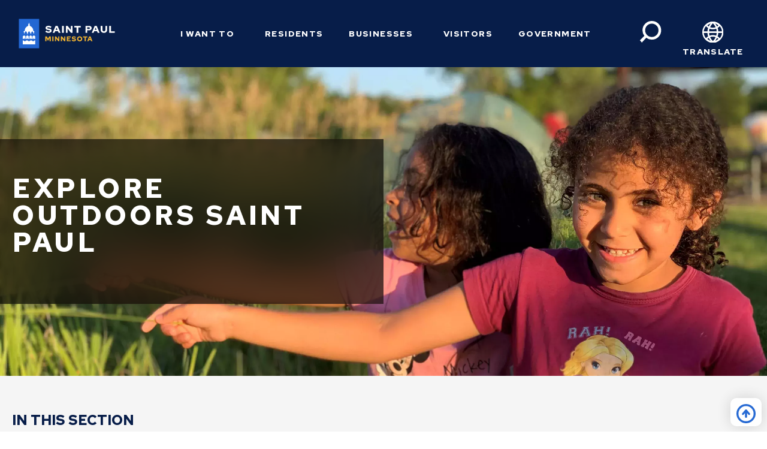

--- FILE ---
content_type: text/html; charset=UTF-8
request_url: https://www.stpaul.gov/departments/parks-and-recreation/recreation-centers/parks-recreation-programs/explore-outdoors
body_size: 22598
content:

<!DOCTYPE html>
<html lang="en" dir="ltr" prefix="og: https://ogp.me/ns#">
  <head>
    <meta charset="utf-8" />
<script async src="/sites/default/files/google_analytics/gtag.js?t701he"></script>
<script>window.dataLayer = window.dataLayer || [];function gtag(){dataLayer.push(arguments)};gtag("js", new Date());gtag("set", "developer_id.dMDhkMT", true);gtag("config", "G-2QNELT1RR5", {"groups":"default","page_placeholder":"PLACEHOLDER_page_location","allow_ad_personalization_signals":false});gtag("config", "UA-66252516-1", {"groups":"default","anonymize_ip":true,"page_placeholder":"PLACEHOLDER_page_path","allow_ad_personalization_signals":false});</script>
<meta name="description" content="About Explore Outdoors Saint PaulThe Explore Outdoors Saint Paul initiative is a cross agency commitment to promoting equitable nature access for young people in Saint Paul through programming, partnerships, and policy. Explore Outdoors Saint Paul reflects the pillars of the Saint Paul 2040 Comprehensive plan emphasizing:" />
<link rel="canonical" href="https://www.stpaul.gov/departments/parks-and-recreation/recreation-centers/parks-recreation-programs/explore-outdoors" />
<meta property="og:site_name" content="Saint Paul Minnesota" />
<meta property="og:url" content="https://www.stpaul.gov/departments/parks-and-recreation/recreation-centers/parks-recreation-programs/explore-outdoors" />
<meta property="og:title" content="Explore Outdoors Saint Paul" />
<meta property="og:image" content="https://www.stpaul.gov/sites/default/files/styles/large/public/2021-06/UrbanFamilyCamping2018_2Youth_PCASHA_0.jpg.webp?itok=ZY9-iUw-" />
<meta property="og:image:width" content="480" />
<meta property="og:image:height" content="232" />
<script>(function() {var sz = document.createElement('script');
      sz.type = 'text/javascript'; sz.async = true;
      sz.src = '//siteimproveanalytics.com/js/siteanalyze_5005037.js';
      var s = document.getElementsByTagName('script')[0]; s.parentNode.insertBefore(sz, s);
      })();
</script>
<meta name="Generator" content="Drupal 11 (https://www.drupal.org)" />
<meta name="MobileOptimized" content="width" />
<meta name="HandheldFriendly" content="true" />
<meta name="viewport" content="width=device-width, initial-scale=1.0" />
<link rel="icon" href="/sites/default/files/favicon.ico" type="image/vnd.microsoft.icon" />

    <title>Explore Outdoors Saint Paul | Saint Paul Minnesota</title>
    <link rel="stylesheet" media="all" href="/sites/default/files/css/css_q1HvTpjF7ehODseJ-UWW_VEoCv-VoDpwjJT-TDgLKTY.css?delta=0&amp;language=en&amp;theme=stp&amp;include=eJxlyEESwBAMBdALKUcyQYZMg4zPorfvrpu-5TNaVBdZQyjrGKm3b_wZdpIKGheHmYU0di5CUWXcCP_yu3Fnh22h6kykVwYcHmzuIRH4BZ06K40" />
<link rel="stylesheet" media="all" href="/sites/default/files/css/css_3mOgkmX74VVcG75fRg6jvuWus2x3EQgBkesUmh1jHAU.css?delta=1&amp;language=en&amp;theme=stp&amp;include=eJxlyEESwBAMBdALKUcyQYZMg4zPorfvrpu-5TNaVBdZQyjrGKm3b_wZdpIKGheHmYU0di5CUWXcCP_yu3Fnh22h6kykVwYcHmzuIRH4BZ06K40" />

    <script src="https://kit.fontawesome.com/f148cf1973.js" defer crossorigin="anonymous"></script>


    
    <link rel="apple-touch-icon" sizes="57x57" href="/themes/custom/stp_30/assets/images/favicons//apple-icon-57x57.png">
    <link rel="apple-touch-icon" sizes="60x60" href="/themes/custom/stp_30/assets/images/favicons//apple-icon-60x60.png">
    <link rel="apple-touch-icon" sizes="72x72" href="/themes/custom/stp_30/assets/images/favicons//apple-icon-72x72.png">
    <link rel="apple-touch-icon" sizes="76x76" href="/themes/custom/stp_30/assets/images/favicons//apple-icon-76x76.png">
    <link rel="apple-touch-icon" sizes="114x114" href="/themes/custom/stp_30/assets/images/favicons//apple-icon-114x114.png">
    <link rel="apple-touch-icon" sizes="120x120" href="/themes/custom/stp_30/assets/images/favicons//apple-icon-120x120.png">
    <link rel="apple-touch-icon" sizes="144x144" href="/themes/custom/stp_30/assets/images/favicons//apple-icon-144x144.png">
    <link rel="apple-touch-icon" sizes="152x152" href="/themes/custom/stp_30/assets/images/favicons//apple-icon-152x152.png">
    <link rel="apple-touch-icon" sizes="180x180" href="/themes/custom/stp_30/assets/images/favicons//apple-icon-180x180.png">
    <link rel="icon" type="image/png" sizes="192x192"  href="/themes/custom/stp_30/assets/images/favicons//android-icon-192x192.png">
    <link rel="icon" type="image/png" sizes="32x32" href="/themes/custom/stp_30/assets/images/favicons//favicon-32x32.png">
    <link rel="icon" type="image/png" sizes="96x96" href="/themes/custom/stp_30/assets/images/favicons//favicon-96x96.png">
    <link rel="icon" type="image/png" sizes="16x16" href="/themes/custom/stp_30/assets/images/favicons//favicon-16x16.png">
    <meta name="msapplication-TileColor" content="#D4CFCB">
    <meta name="msapplication-TileImage" content="/ms-icon-144x144.png">
    <meta name="theme-color" content="#D4CFCB">
  </head>
  <body class="has-hero" id="top">
        <a href="#main-content" class="visually-hidden focusable">
      Skip to main content
    </a>

    
      <div class="dialog-off-canvas-main-canvas" data-off-canvas-main-canvas>
    

  
<header class="header" role="banner" data-nosnippet>
  <div class="container">
    <div class="header__logo">
        
<a class="logo " href="/" title="Home" rel="home">
  <span role="presentation">
      <svg viewBox="0 0 601.48 236.11" xmlns="http://www.w3.org/2000/svg"><path d="M37.74 37.74h111.38v160.64H37.74z" fill="#2367d3"/><g fill="#fff"><path d="M120.24 142.8h1.46v4.38h6v-13.51a1 1 0 00-.41-.81l-6.43-4.65a1 1 0 00-1.18 0l-6.43 4.65a1 1 0 00-.41.81v13.51h6v-4.38zM102.45 142.8h1.46v4.38h6v-13.51a1 1 0 00-.42-.81l-6.49-4.65a1 1 0 00-1.17 0l-6.44 4.65a1 1 0 00-.41.81v13.51h6v-4.38zM84.4 142.8h1.46v4.38h6v-13.51a1 1 0 00-.41-.81L85 128.21a1 1 0 00-1.18 0l-6.43 4.65a1 1 0 00-.41.81v13.51h6v-4.38zM66.61 142.8h1.46v4.38h6v-13.51a1 1 0 00-.42-.81l-6.43-4.65a1 1 0 00-1.17 0l-6.44 4.65a1 1 0 00-.41.81v13.51h6v-4.38zM120.76 157.85a6.35 6.35 0 01-9 0 10.07 10.07 0 00-7-2.74 10.13 10.13 0 00-6.92 2.74 6.34 6.34 0 01-9 0 10.05 10.05 0 00-6.87-2.73h-.11a10.09 10.09 0 00-6.81 2.73 6.35 6.35 0 01-9 0 10.05 10.05 0 00-7-2.74v22.31h68.49v-22.31a10.12 10.12 0 00-6.91 2.74M121.88 105.35h-.38a.35.35 0 01-.34-.25c-.17-.59-.62-1.22-1.28-1.22h-2.11a1 1 0 01-1-1 28.66 28.66 0 00-16.84-26 1 1 0 01-.5-.49l-.61-1.31a1.07 1.07 0 00-.3-.37l-.84-.63a1 1 0 01-.39-.79V68.7a.38.38 0 01.08-.23l.27-.3a.42.42 0 00.09-.24v-1.65h-.49l-.12-.49a1 1 0 00-.95-.76h-.25a1 1 0 01-1-.72l-.88-3.23a1 1 0 01.2-.9c.43-.51.89-1.39-.83-1.58h-.09c-1.72.19-1.26 1.07-.83 1.58a1 1 0 01.21.9l-.89 3.23a1 1 0 01-.94.72h-.26a1 1 0 00-1 .76l-.11.49h-.49v1.65a.36.36 0 00.09.24l.26.3a.33.33 0 01.09.23v4.6a1 1 0 01-.39.79l-.84.63a1 1 0 00-.3.37l-.62 1.31a1 1 0 01-.49.49 28.66 28.66 0 00-16.85 26 1 1 0 01-1 1H67c-.65 0-1.11.63-1.28 1.22a.34.34 0 01-.33.25H65s-.83.06-.83.77v3.1a1 1 0 00.31.72l1.38 1.3a1 1 0 01.31.72v6.33a1 1 0 001.46.86h.07a1 1 0 00.66-.9c.2-4.07 1.06-5 1.73-5.14a1 1 0 00.91-.87c.43-4.62 1.65-5.4 2.47-5.37a1.06 1.06 0 001-.63 2.83 2.83 0 011.62-1.78c.16 0 1.8.68 2.49 4a1 1 0 001.08.8c.85-.12 2 .7 2.32 5.57a1 1 0 00.64.87c.54.17 1.28 1.45 1.81 7.06v.44a.54.54 0 00.53.49.53.53 0 00.53-.5v-.31a.13.13 0 000-.06s.44-6 1.78-6.22a.91.91 0 00.74-.86c.2-2.4.81-7.52 2.38-7.33a.94.94 0 001.09-.64c.45-1.86 1.57-4.83 3.67-.89a1.2 1.2 0 00.94.6c.67 0 1.72.54 1.82 4.28a1 1 0 001 .93c.86.06 2.12 1.62 3.21 8.79s0 .07 0 .11a.54.54 0 00.51.39.65.65 0 00.59-.56s.59-5.85 2-6a1 1 0 00.89-.9c.16-2.27.68-6.62 2.26-6.27a.94.94 0 001.17-.61c.44-1.59 1.37-3.82 2.64-1a1.08 1.08 0 00.94.58c.82 0 2.13.7 2.42 5.1a1 1 0 00.85.92c.64.08 1.52 1.12 2.15 5.6a.35.35 0 00.34.31 1.05 1.05 0 01.33.06 1 1 0 001.37-.9V112a1 1 0 01.31-.72l1.38-1.3a1 1 0 00.31-.72v-3.1c0-.71-.83-.77-.83-.77M563.74 113.75v-8.19h-20.57V76h-9.59v37.74zM522.1 76h-9.59v21.3a8.43 8.43 0 01-2.23 6.12 7.87 7.87 0 01-5.91 2.29 8 8 0 01-5.94-2.29 8.37 8.37 0 01-2.26-6.12V76h-9.58v21.3a18.77 18.77 0 001.25 7 14.75 14.75 0 009.16 8.8 21.67 21.67 0 007.33 1.19 21 21 0 007.31-1.21 15.94 15.94 0 005.6-3.43 15.18 15.18 0 003.59-5.36 18.27 18.27 0 001.29-7zm-63.16 9.17l4.68 12.07h-9.48zm-11.32 28.57l3.62-9.11h15.22l3.57 9.11h10.37L464.62 76h-11l-16 37.74zm-21.71-28.6a4.12 4.12 0 011.31 3.16 4 4 0 01-1.31 3.07 4.85 4.85 0 01-3.38 1.18h-9.86v-8.61h9.86a4.78 4.78 0 013.38 1.21m-13.24 28.6v-13.53h11a14.85 14.85 0 005.27-.92 13.4 13.4 0 004.21-2.5 11.41 11.41 0 003.79-8.55 11.78 11.78 0 00-1-4.88 12 12 0 00-2.76-3.88 12.54 12.54 0 00-4.2-2.56 15.1 15.1 0 00-5.3-.92h-20.6v37.74zm-58.2-29.54v29.54h9.59V84.21h12.76V76H341.7v8.2zm-58.37 29.54h9V91l18.29 22.75h8.47V76h-9v21.9L305.13 76h-9zM284.06 76h-9.58v37.74h9.58zm-39.46 9.18l4.68 12.07h-9.48zm-11.32 28.57l3.62-9.11h15.22l3.57 9.11h10.37L250.28 76h-11l-16 37.74zm-42.23-1.13a27.58 27.58 0 009.34 1.67q7.92 0 12.51-3.34a10.61 10.61 0 004.6-9.06 9.34 9.34 0 00-2.92-7.12Q211.65 92 206 91.16l-8.08-1.29a8.41 8.41 0 01-3.54-1.16 2.52 2.52 0 01-1.09-2.18 2.68 2.68 0 011.7-2.4 9.9 9.9 0 014.6-.89 17.18 17.18 0 016 1.08 23.65 23.65 0 016 3.39l5.08-6.84a24.77 24.77 0 00-7.61-3.94 28.05 28.05 0 00-8.78-1.46q-7.47 0-11.74 3.16a10.13 10.13 0 00-4.26 8.6 9.5 9.5 0 002.56 6.84 12.7 12.7 0 007.31 3.51l8.58 1.42a11 11 0 014.15 1.35 2.79 2.79 0 011.26 2.43 3 3 0 01-1.87 2.69 11.29 11.29 0 01-5.16 1 16.89 16.89 0 01-6.41-1.24 27.48 27.48 0 01-6.57-4l-5.36 6.77a27.71 27.71 0 008.28 4.64"/></g><path d="M427 140.05l3.2 8.52h-6.47zm-7.72 20.17l2.47-6.43h10.39l2.43 6.43h7.08l-10.75-26.64h-7.49l-10.93 26.64zm-21-20.86v20.86h6.54v-20.86h8.72v-5.78h-24v5.78zM378.08 150a7.48 7.48 0 01-1.58 2.46 7.44 7.44 0 01-12.27-2.46 8.16 8.16 0 01-.57-3.06 8.25 8.25 0 01.57-3.07 7.18 7.18 0 011.58-2.45 7.33 7.33 0 012.38-1.62 7.75 7.75 0 015.93 0 7.28 7.28 0 014 4.07 8.25 8.25 0 01.57 3.07 8.16 8.16 0 01-.57 3.06m6.2-8.45a13.51 13.51 0 00-3-4.37 14 14 0 00-4.53-2.92 15.3 15.3 0 00-11.19 0 14 14 0 00-4.53 2.92 13.7 13.7 0 00-3 4.37 13.73 13.73 0 000 10.77 13.63 13.63 0 003 4.38 14 14 0 004.53 2.91 15.16 15.16 0 0011.19 0 14 14 0 004.53-2.91 13.45 13.45 0 003-4.38 13.62 13.62 0 000-10.77M333 159.42a18.16 18.16 0 006.38 1.18q5.4 0 8.54-2.36a7.59 7.59 0 003.14-6.39 6.72 6.72 0 00-2-5 10.58 10.58 0 00-5.84-2.55l-5.52-.91a5.63 5.63 0 01-2.41-.82 1.8 1.8 0 01-.75-1.54 1.88 1.88 0 011.16-1.69 6.63 6.63 0 013.14-.63 11.41 11.41 0 014.1.76 16.16 16.16 0 014.09 2.4l3.46-4.84a17.07 17.07 0 00-5.2-2.78 18.62 18.62 0 00-6-1q-5.1 0-8 2.22a7.24 7.24 0 00-2.91 6.07 6.86 6.86 0 001.75 4.84 8.55 8.55 0 005 2.47l5.86 1a7.2 7.2 0 012.84.95 2 2 0 01.86 1.71 2.1 2.1 0 01-1.28 1.9 7.45 7.45 0 01-3.52.69 11.16 11.16 0 01-4.38-.88 19 19 0 01-4.49-2.81l-3.65 4.76a19 19 0 005.65 3.27m-11.09.8v-5.67h-14.64v-5h9.56V144h-9.56v-4.79h14.47v-5.67h-21v26.64zm-53.81 0h6.16v-16.08l12.48 16.06h5.79v-26.64h-6.17V149l-12.1-15.45h-6.18zm-32.66 0h6.17v-16.08l12.48 16.06h5.79v-26.64h-6.17V149l-12.1-15.45h-6.17zm-8.22-26.64h-6.54v26.64h6.54zm-20.93 8.48v18.16h6.17v-26.66h-8.28l-6.58 12.56-6.62-12.56h-8.26v26.64h6V142l8.75 16.33z" fill="#f0b231"/></svg>

  </span>

  <span class="hidden-text">
    Saint Paul Minnesota
  </span>
</a>


        
<a class="logo logo--mobile" href="/" title="Home" rel="home">
  <span role="presentation">
      <svg xmlns="http://www.w3.org/2000/svg" viewBox="0 0 352.84 299.73"><path fill="#fff" d="M322.23 233.68v-6.28h-15.76v-22.64h-7.35v28.92zm-31.91-28.92H283v16.32a6.48 6.48 0 01-1.7 4.69 6 6 0 01-4.53 1.75 6.1 6.1 0 01-4.55-1.75 6.41 6.41 0 01-1.73-4.69v-16.32h-7.35v16.32a14.49 14.49 0 001 5.39 11.36 11.36 0 007 6.71 16.44 16.44 0 005.62.91 16 16 0 005.59-.93 12.23 12.23 0 004.29-2.62 11.81 11.81 0 002.76-4.11 14.19 14.19 0 001-5.35zm-48.39 7l3.58 9.25h-7.26zm-8.67 21.89l2.77-7h11.66l2.74 7h7.94l-12.09-28.92h-8.41l-12.26 28.92zm-16.64-21.92a3.15 3.15 0 011 2.42 3 3 0 01-1 2.36 3.73 3.73 0 01-2.59.9h-7.56v-6.6H214a3.65 3.65 0 012.59.92m-10.15 21.92v-10.34h8.42a11.32 11.32 0 004-.7 10.36 10.36 0 003.22-1.92 8.87 8.87 0 002.14-2.92 8.68 8.68 0 00.76-3.63 9.06 9.06 0 00-.76-3.74 9.27 9.27 0 00-2.12-3 9.44 9.44 0 00-3.22-2 11.51 11.51 0 00-4.06-.71h-15.69v28.92zM161.88 211v22.64h7.35V211H179v-6.28h-26.9V211zm-44.72 22.64h6.92v-17.39l14 17.43h6.49v-28.92h-6.92v16.77l-13.58-16.77h-6.92zm-9.22-28.92h-7.35v28.92h7.35zm-30.25 7l3.59 9.28H74zM69 233.68l2.78-7h11.68l2.73 7h8l-12.14-28.92h-8.41l-12.26 28.92zm-32.35-.87a21.13 21.13 0 007.15 1.28q6.07 0 9.59-2.56a8.14 8.14 0 003.53-6.94 7.12 7.12 0 00-2.25-5.45 12 12 0 00-6.55-2.77l-6.2-1a6.46 6.46 0 01-2.71-.89 2 2 0 01-.83-1.67A2 2 0 0139.7 211a7.72 7.72 0 013.53-.68 13.23 13.23 0 014.59.82 18.33 18.33 0 014.59 2.61l3.89-5.25a18.94 18.94 0 00-5.84-3 21.23 21.23 0 00-6.72-1.12q-5.73 0-9 2.42a7.74 7.74 0 00-3.27 6.58 7.3 7.3 0 002 5.25 9.77 9.77 0 005.6 2.69l6.58 1.11a8.33 8.33 0 013.18 1 2.13 2.13 0 011 1.86 2.29 2.29 0 01-1.43 2.07 8.77 8.77 0 01-3.95.74 12.82 12.82 0 01-4.91-.95 21 21 0 01-5-3.06l-4.1 5.17a21.23 21.23 0 006.34 3.55"/><path fill="#f0b231" d="M264.24 253.35l2.45 6.53h-5zm-5.92 15.45l1.89-4.93h8l1.79 4.93h5.42l-8.25-20.41h-5.74l-8.33 20.41zm-16.07-16v16h5v-16h6.67v-4.43h-18.35v4.43zm-15.51 8.12a5.71 5.71 0 01-10.62 0 6.61 6.61 0 010-4.69 5.71 5.71 0 0110.62 0 6.61 6.61 0 010 4.69m4.75-6.47a10.37 10.37 0 00-2.3-3.35 10.8 10.8 0 00-3.47-2.24 11.77 11.77 0 00-8.58 0 10.8 10.8 0 00-3.47 2.24 10.45 10.45 0 000 14.95 10.8 10.8 0 003.47 2.24 11.77 11.77 0 008.58 0 10.8 10.8 0 003.47-2.24 10.44 10.44 0 002.3-11.6m-39.29 13.74a14 14 0 004.88.9 10.65 10.65 0 006.55-1.81 5.79 5.79 0 002.4-4.89 5.12 5.12 0 00-1.53-3.85 8.06 8.06 0 00-4.47-2l-4.23-.7a4.26 4.26 0 01-1.85-.62 1.4 1.4 0 01-.57-1.18 1.44 1.44 0 01.89-1.3 5.06 5.06 0 012.4-.48 8.73 8.73 0 013.14.58 12.15 12.15 0 013.13 1.84l2.66-3.68a13.14 13.14 0 00-4-2.13 14.38 14.38 0 00-4.6-.78 9.9 9.9 0 00-6.13 1.7 5.55 5.55 0 00-2.24 4.65 5.25 5.25 0 001.35 3.71 6.52 6.52 0 003.82 1.89l4.49.79a5.64 5.64 0 012.17.73 1.51 1.51 0 01.66 1.31 1.62 1.62 0 01-1 1.46 5.76 5.76 0 01-2.7.52 8.53 8.53 0 01-3.35-.67 14.17 14.17 0 01-3.44-2.15l-2.8 3.64a14.21 14.21 0 004.33 2.51m-8.5.61v-4.34H172.5v-3.85h7.32v-4.2h-7.32v-3.68h11.08v-4.34h-16.1v20.42zm-41.23 0h4.72V256.5l9.56 12.3h4.44v-20.41h-4.73v11.84l-9.27-11.84h-4.72zm-25 0h4.72V256.5l9.57 12.3h4.43v-20.41h-4.73v11.84l-9.27-11.84h-4.72zm-6.3-20.41h-5v20.42h5zm-16 6.5v13.92h4.72v-20.41h-6.34L88.46 258l-5-9.62h-6.37v20.42h4.61v-14l6.7 12.51z"/><path fill="#2367d3" d="M126.12 30.18h100.6v145.09h-100.6z"/><path fill="#fff" d="M200.64 125.07H202v4h5.39v-12.2a.91.91 0 00-.37-.73l-5.81-4.21a.9.9 0 00-1.06 0l-5.81 4.21a.89.89 0 00-.38.73V129h5.4v-4zM184.57 125.07h1.32v4h5.4v-12.2a.89.89 0 00-.38-.73l-5.81-4.21a.9.9 0 00-1.06 0l-5.81 4.21a.91.91 0 00-.37.73V129h5.39v-4zM168.27 125.07h1.32v4H175v-12.2a.91.91 0 00-.37-.73l-5.81-4.21a.9.9 0 00-1.06 0l-5.81 4.21a.89.89 0 00-.38.73V129H167v-4zM152.2 125.07h1.32v4h5.39v-12.2a.88.88 0 00-.37-.73l-5.81-4.21a.9.9 0 00-1.06 0l-5.81 4.21a.88.88 0 00-.37.73V129h5.39v-4zM201.11 138.66a5.71 5.71 0 01-8.11 0 9.12 9.12 0 00-6.3-2.47 9.13 9.13 0 00-6.25 2.46 5.7 5.7 0 01-8.1 0 9.11 9.11 0 00-6.21-2.46h-.09a9.15 9.15 0 00-6.16 2.46 5.7 5.7 0 01-8.1 0 9.14 9.14 0 00-6.3-2.47v20.15h61.86V136.2a9.11 9.11 0 00-6.24 2.46M202.12 91.25h-.35a.31.31 0 01-.3-.23c-.15-.53-.56-1.1-1.15-1.1h-1.92a.9.9 0 01-.89-.88 25.88 25.88 0 00-15.21-23.5.88.88 0 01-.45-.44l-.55-1.18a.91.91 0 00-.27-.34l-.76-.57a.88.88 0 01-.36-.71v-4.16a.34.34 0 01.08-.21l.24-.27a.32.32 0 00.08-.21V56h-.44l-.1-.44a.9.9 0 00-.86-.69h-.23a.88.88 0 01-.85-.65l-.83-2.96a.89.89 0 01.19-.81c.39-.46.8-1.26-.75-1.43h-.09c-1.55.17-1.13 1-.74 1.43a.88.88 0 01.18.81l-.8 2.92a.88.88 0 01-.85.65h-.23a.9.9 0 00-.86.69L173 56h-.44v1.49a.32.32 0 00.08.21l.24.27a.34.34 0 01.08.21v4.12a.9.9 0 01-.36.71l-.76.57a.82.82 0 00-.27.34L171 65.1a.88.88 0 01-.45.44A25.88 25.88 0 00155.32 89a.89.89 0 01-.88.88h-1.92c-.59 0-1 .57-1.15 1.1a.32.32 0 01-.31.23h-.34s-.75 0-.75.69v2.81a.86.86 0 00.28.64l1.24 1.18a.86.86 0 01.28.64v5.72a.9.9 0 001.32.78h.06a.93.93 0 00.6-.81c.18-3.68.95-4.57 1.56-4.65a.91.91 0 00.83-.78c.38-4.18 1.48-4.89 2.23-4.86a.94.94 0 00.89-.57 2.55 2.55 0 011.47-1.61c.14 0 1.62.62 2.24 3.62a.89.89 0 001 .72c.77-.11 1.83.63 2.09 5a.86.86 0 00.58.78c.49.15 1.16 1.3 1.64 6.37v.4a.48.48 0 00.48.44.49.49 0 00.48-.45v-.28.01s.41-5.46 1.61-5.62a.8.8 0 00.67-.77c.18-2.17.73-6.79 2.15-6.62a.84.84 0 001-.58c.41-1.68 1.42-4.36 3.33-.8a1.05 1.05 0 00.84.54c.61 0 1.55.49 1.65 3.86a.92.92 0 00.91.85c.78 0 1.92 1.45 2.91 7.93s0 .07 0 .1a.47.47 0 00.46.35.58.58 0 00.53-.5s.54-5.28 1.85-5.47a.9.9 0 00.8-.81c.15-2 .62-6 2-5.66a.85.85 0 001.06-.56c.4-1.43 1.24-3.45 2.38-.91a1 1 0 00.86.52c.73 0 1.92.63 2.18 4.61a.89.89 0 00.77.83c.58.07 1.37 1 1.94 5.06a.32.32 0 00.31.28.89.89 0 01.3 0 .89.89 0 001.23-.82v-5.6a.9.9 0 01.28-.64l1.25-1.18a.86.86 0 00.28-.64v-2.81c0-.64-.75-.69-.75-.69"/></svg>

  </span>

  <span class="hidden-text">
    Saint Paul Minnesota
  </span>
</a>


    </div>

    <div class="header__nav-toggle">
        <button class="nav-toggle" data-module="nav-toggle">
  <span class="nav-toggle__bars">
    <span class="nav-toggle__bar"></span>
    <span class="nav-toggle__bar"></span>
    <span class="nav-toggle__bar"></span>
  </span>

  <span class="nav-toggle__text">
    Menu
  </span>
</button>

    </div>

    <div class="header__nav">
        <nav class="nav" data-module="nav" aria-labelledby="main-navigation">
  <h2 id="main-navigation" class="nav__title hidden-text">Main Navigation</h2>
  <button class="nav__button" data-slug="i-want-to">I Want To</button>
  <button class="nav__button" data-slug="residents">Residents</button>
  <button class="nav__button" data-slug="businesses">Businesses</button>
  <button class="nav__button" data-slug="visitors">Visitors</button>
  <button class="nav__button" data-slug="government">Government</button>
</nav>

    </div>

    <div class="header__search">
        
<button class="search" aria-label="Search" data-module="search">
  <span class="search__icon" role="presentation">
      <svg xmlns="http://www.w3.org/2000/svg" viewBox="0 0 36 36"><path data-name="Path 386" d="M3.113 36l7.337-7.987a15.222 15.222 0 009.338 3.113A15.467 15.467 0 0035.35 15.563 15.467 15.467 0 0019.787 0 15.467 15.467 0 004.224 15.563 15.222 15.222 0 007.337 24.9L0 32.237zM19.787 4.447a11.008 11.008 0 0111.116 11.116 11.008 11.008 0 01-11.116 11.116A11.008 11.008 0 018.671 15.563 11.008 11.008 0 0119.787 4.447z" fill="#fff"/></svg>

  </span>

  <span class="search__text">
    Search
  </span>
</button>

    </div>

    <div class="header__translate">
        
<a target="_blank" href="https://translate.google.com/translate?u=https%3A%2F%2Fwww.stpaul.gov%2Fdepartments%2Fparks-and-recreation%2Frecreation-centers%2Fparks-recreation-programs%2Fexplore-outdoors&amp;langpair=en%7Ces&amp;hl=en&amp;ie=UTF8" class="translate">
  <span class="translate__flex">
    <span class="translate__icon" role="presentation">  <svg xmlns="http://www.w3.org/2000/svg" viewBox="0 0 35 35"><g data-name="Group 296" fill="#fff"><path data-name="Path 229" d="M17.676 35.352a17.676 17.676 0 1117.676-17.676 17.7 17.7 0 01-17.676 17.676zm0-32.917a15.242 15.242 0 1015.242 15.242A15.259 15.259 0 0017.676 2.434z"/><path data-name="Path 230" d="M17.676 12.92A15.655 15.655 0 015.97 7.435a1.511 1.511 0 010-1.95 15.234 15.234 0 0123.413 0 1.511 1.511 0 010 1.95 15.655 15.655 0 01-11.707 5.485zM8.531 6.46a13.013 13.013 0 0018.289 0 13.012 13.012 0 00-18.289 0z"/><path data-name="Path 231" d="M17.676 35.351A15.655 15.655 0 015.97 29.866a1.511 1.511 0 010-1.95 15.235 15.235 0 0123.413 0 1.511 1.511 0 010 1.95 15.655 15.655 0 01-11.707 5.485zm-9.145-6.46a13.012 13.012 0 0018.289 0 13.013 13.013 0 00-18.289 0z"/><path data-name="Path 232" d="M17.676 35.352a1.442 1.442 0 01-.88-.293 22.4 22.4 0 010-34.766 1.468 1.468 0 011.759 0 22.4 22.4 0 010 34.766 1.441 1.441 0 01-.879.293zm0-32.485a20.233 20.233 0 000 29.617 20.234 20.234 0 000-29.617z"/><path data-name="Rectangle 740" d="M1.353 16.323H34v2.705H1.353z"/></g></svg>
</span>
    <span class="translate__text">Translate</span>
  </span>
</a>

    </div>

      
<nav class="nav-mobile" data-module="nav-mobile" aria-labelledby="main-navigation">
  <ul class="nav-mobile__items">
    <li class="nav-mobile__item">
      <button class="nav-mobile__button" data-slug="i-want-to--mobile">
        I Want To

        <span role="presentation">
            <svg height="13.1" width="21.4" xmlns="http://www.w3.org/2000/svg"><g clip-path="url(.a)" transform="rotate(180 10.7 6.55)"><path d="M10.7 13.1L0 3.007 3.187 0 10.7 7.087 18.213 0 21.4 3.007z" fill="#071d49"/></g></svg>

        </span>
      </button>

        <nav class="mega-menu" id="i-want-to--mobile" aria-labelledby="i-want-to--mobile-navigation">
  <div class="mega-menu__container">
    <div id="i-want-to--mobile-navigation" class="mega-menu__title">I Want To</div>
    <section class="mega-menu__section">
              <div class="mega-menu__sub-title">Get Involved</div>
      
      <ul class="mega-menu__list">
                  <li class="mega-menu__item"><a class="mega-menu__link" href="https://stpaul.legistar.com/Calendar.aspx">City Council Meetings</a></li>
                  <li class="mega-menu__item"><a class="mega-menu__link" href="https://www.stpaul.gov/residents/live-saint-paul/neighborhoods/district-councils">District Councils</a></li>
                  <li class="mega-menu__item"><a class="mega-menu__link" href="/departments/mayors-office/volunteer-opportunities">Volunteer Opportunities</a></li>
                  <li class="mega-menu__item"><a class="mega-menu__link" href="/departments/mayors-office/committees-boards-and-commissions/boards-and-commissions-openings-and">Boards and Commissions</a></li>
                  <li class="mega-menu__item"><a class="mega-menu__link" href="https://engagestpaul.org/">Community Engagement Platform</a></li>
              </ul>

              <div class="mega-menu__sub-title">Apply or Register</div>
      
      <ul class="mega-menu__list">
                  <li class="mega-menu__item"><a class="mega-menu__link" href="https://www.stpaul.gov/departments/human-resources/jobs">Apply for a Job</a></li>
                  <li class="mega-menu__item"><a class="mega-menu__link" href="https://www.stpaul.gov/departments/safety-inspections/construction-permits-and-inspections">Apply for a Permit</a></li>
                  <li class="mega-menu__item"><a class="mega-menu__link" href="https://www.stpaul.gov/departments/safety-inspections/open-operate-expand-business/business-licenses-and-permits">Apply for a License</a></li>
                  <li class="mega-menu__item"><a class="mega-menu__link" href="/departments/parks-and-recreation/permits-rentals">Rent Park Space</a></li>
                  <li class="mega-menu__item"><a class="mega-menu__link" href="/bidding">Submit a Bid</a></li>
                  <li class="mega-menu__item"><a class="mega-menu__link" href="https://www.stpaul.gov/departments/safety-inspections/report-incident">Register a Complaint</a></li>
                  <li class="mega-menu__item"><a class="mega-menu__link" href="/departments/parks-and-recreation/aquatics/swimming-lessons">Register for Swimming Lessons</a></li>
              </ul>
    </section>
    <section class="mega-menu__section">
              <div class="mega-menu__sub-title">Find</div>
      
      <ul class="mega-menu__list">
                  <li class="mega-menu__item"><a class="mega-menu__link" href="/departments/public-works/garbage-and-recycling">Find Garbage and Recycling Info</a></li>
                  <li class="mega-menu__item"><a class="mega-menu__link" href="https://www.stpaul.gov/departments/public-works/street-maintenance/snow-emergency">Find Snow Emergency Info</a></li>
                  <li class="mega-menu__item"><a class="mega-menu__link" href="https://stpaul.legistar.com/Calendar.aspx">Find Council Minutes/Agendas</a></li>
                  <li class="mega-menu__item"><a class="mega-menu__link" href="/department/city-council/district-councils">Find a District Council</a></li>
                  <li class="mega-menu__item"><a class="mega-menu__link" href="/departments/city-clerk/birth-death-records">Find Vital Records</a></li>
                  <li class="mega-menu__item"><a class="mega-menu__link" href="/departments/planning-and-economic-development/housing/housing-property/mortgage-foreclosures">Find Mortgage Foreclosure Help</a></li>
                  <li class="mega-menu__item"><a class="mega-menu__link" href="https://sppl.bibliocommons.com/locations/">Find a Library</a></li>
                  <li class="mega-menu__item"><a class="mega-menu__link" href="https://www.stpaul.gov/departments/parks-and-recreation/parks/parks-z">Find a Park</a></li>
                  <li class="mega-menu__item"><a class="mega-menu__link" href="/parking-saint-paul">Find Parking</a></li>
                  <li class="mega-menu__item"><a class="mega-menu__link" href="https://stpaul.maps.arcgis.com/apps/MinimalGallery/index.html?appid=8163a199754d4367b85ee928026b58a1#">Find a Map</a></li>
                  <li class="mega-menu__item"><a class="mega-menu__link" href="/departments/parks-and-recreation/aquatics">Find a Swimming Pool or Beach</a></li>
              </ul>
    </section>
    <section class="mega-menu__section">
              <div class="mega-menu__sub-title">Stay Informed</div>
      
      <ul class="mega-menu__list">
                  <li class="mega-menu__item"><a class="mega-menu__link" href="https://www.stpaul.gov/american-rescue-plan">American Rescue Plan Performance Reports</a></li>
                  <li class="mega-menu__item"><a class="mega-menu__link" href="/departments/technology-communications/open-information-saint-paul">Open Data Portal</a></li>
                  <li class="mega-menu__item"><a class="mega-menu__link" href="https://budget.stpaul.gov/#!/year/default">Open Budget</a></li>
                  <li class="mega-menu__item"><a class="mega-menu__link" href="https://www.stpaul.gov/legislative-hearings">Legislative Hearings</a></li>
                  <li class="mega-menu__item"><a class="mega-menu__link" href="/departments/public-works/street-maintenance">Street Maintenance</a></li>
                  <li class="mega-menu__item"><a class="mega-menu__link" href="/residents/road-closures">Road Closures</a></li>
                  <li class="mega-menu__item"><a class="mega-menu__link" href="https://www.stpaul.gov/departments/public-works/public-works-construction">Construction Projects</a></li>
                  <li class="mega-menu__item"><a class="mega-menu__link" href="https://www.stpaul.gov/residents/early-notification-system-ens">Early Notification System (ENS)</a></li>
                  <li class="mega-menu__item"><a class="mega-menu__link" href="/departments/parks-and-recreation/special-notices-closures">Special Notices &amp; Closures</a></li>
                  <li class="mega-menu__item"><a class="mega-menu__link" href="https://www.stpaul.gov/departments/human-rights-equal-economic-opportunity/labor-standards-enforcement-and-education">Minimum Wage and Sick Time</a></li>
                  <li class="mega-menu__item"><a class="mega-menu__link" href="https://public.govdelivery.com/accounts/STPAUL/subscriber/session/new">Notices and Newsletters</a></li>
                  <li class="mega-menu__item"><a class="mega-menu__link" href="https://www.stpaul.gov/news">News Room</a></li>
                  <li class="mega-menu__item"><a class="mega-menu__link" href="/connect">Social Media</a></li>
              </ul>
    </section>
  </div>
</nav>

    </li>

    <li class="nav-mobile__item">
      <button class="nav-mobile__button" data-slug="residents--mobile">
        Residents

        <span role="presentation">
            <svg height="13.1" width="21.4" xmlns="http://www.w3.org/2000/svg"><g clip-path="url(.a)" transform="rotate(180 10.7 6.55)"><path d="M10.7 13.1L0 3.007 3.187 0 10.7 7.087 18.213 0 21.4 3.007z" fill="#071d49"/></g></svg>

        </span>
      </button>

        <nav class="mega-menu" id="residents--mobile" aria-labelledby="residents--mobile-navigation">
  <div class="mega-menu__container">
    <div id="residents--mobile-navigation" class="mega-menu__title">Residents</div>
    <section class="mega-menu__section">
              <div class="mega-menu__sub-title">Live in Saint Paul</div>
      
      <ul class="mega-menu__list">
                  <li class="mega-menu__item"><a class="mega-menu__link" href="/residents/live-saint-paul/neighborhoods">Neighborhoods</a></li>
                  <li class="mega-menu__item"><a class="mega-menu__link" href="/residents/live-saint-paul/safety-and-health">Safety and Health</a></li>
                  <li class="mega-menu__item"><a class="mega-menu__link" href="/departments/public-works/transportation-and-transit">Transportation</a></li>
                  <li class="mega-menu__item"><a class="mega-menu__link" href="/parking-saint-paul">Parking</a></li>
                  <li class="mega-menu__item"><a class="mega-menu__link" href="/residents/live-saint-paul/voting-information">Voting</a></li>
              </ul>

              <div class="mega-menu__sub-title">Services</div>
      
      <ul class="mega-menu__list">
                  <li class="mega-menu__item"><a class="mega-menu__link" href="/residents/live-saint-paul/utilities">Utilities</a></li>
                  <li class="mega-menu__item"><a class="mega-menu__link" href="/departments/public-works/garbage-and-recycling">Garbage and Recycling</a></li>
                  <li class="mega-menu__item"><a class="mega-menu__link" href="/departments/saint-paul-regional-water-services">Water</a></li>
                  <li class="mega-menu__item"><a class="mega-menu__link" href="https://sppl.org/">Library</a></li>
                  <li class="mega-menu__item"><a class="mega-menu__link" href="https://www.stpaul.gov/departments/parks-recreation">Parks</a></li>
                  <li class="mega-menu__item"><a class="mega-menu__link" href="/payment-center">Payment Center</a></li>
                  <li class="mega-menu__item"><a class="mega-menu__link" href="/immigration-resources">Immigration Resources</a></li>
              </ul>
    </section>
    <section class="mega-menu__section">
              <div class="mega-menu__sub-title">Housing</div>
      
      <ul class="mega-menu__list">
                  <li class="mega-menu__item"><a class="mega-menu__link" href="/departments/safety-inspections/rent-buy-sell-property/rent-stabilization">Rent Stabilization</a></li>
                  <li class="mega-menu__item"><a class="mega-menu__link" href="https://www.stpaul.gov/departments/planning-and-economic-development/housing/inheritance-fund">Inheritance Fund</a></li>
                  <li class="mega-menu__item"><a class="mega-menu__link" href="/departments/planning-and-economic-development/housing/citywide-downpayment-assistance-program">Downpayment Assistance Program</a></li>
                  <li class="mega-menu__item"><a class="mega-menu__link" href="https://www.stpaul.gov/departments/planning-and-economic-development/housing/homeowner-rehab-loans">Homeowner Rehab Loans</a></li>
                  <li class="mega-menu__item"><a class="mega-menu__link" href="https://www.stpaul.gov/departments/planning-and-economic-development/housing/emergency-rehab-loans">Emergency Rehab Loans</a></li>
              </ul>
              <div class="mega-menu__sub-title">Get Involved</div>
      
      <ul class="mega-menu__list">
                  <li class="mega-menu__item"><a class="mega-menu__link" href="https://stpaul.legistar.com/Calendar.aspx">City Council Meetings</a></li>
                  <li class="mega-menu__item"><a class="mega-menu__link" href="https://www.stpaul.gov/residents/live-saint-paul/neighborhoods/district-councils">District Councils</a></li>
                  <li class="mega-menu__item"><a class="mega-menu__link" href="/departments/mayors-office/volunteer-opportunities">Volunteer Opportunities</a></li>
                  <li class="mega-menu__item"><a class="mega-menu__link" href="/departments/mayors-office/committees-boards-and-commissions/boards-and-commissions-openings-and">Boards and Commissions</a></li>
                  <li class="mega-menu__item"><a class="mega-menu__link" href="https://engagestpaul.org/">Community Engagement Platform</a></li>
              </ul>
    </section>
    <section class="mega-menu__section">
              <div class="mega-menu__sub-title">Jobs</div>
      
      <ul class="mega-menu__list">
                  <li class="mega-menu__item"><a class="mega-menu__link" href="/departments/human-resources/jobs/work-saint-paul">Work in Saint Paul</a></li>
                  <li class="mega-menu__item"><a class="mega-menu__link" href="https://www.governmentjobs.com/careers/stpaul">Current Job Openings</a></li>
                  <li class="mega-menu__item"><a class="mega-menu__link" href="/departments/parks-and-recreation/about-us/internships">Internships</a></li>
              </ul>

      
      <ul class="mega-menu__list">
              </ul>
    </section>
  </div>
</nav>

    </li>

    <li class="nav-mobile__item">
      <button class="nav-mobile__button" data-slug="businesses--mobile">
        Businesses

        <span role="presentation">
            <svg height="13.1" width="21.4" xmlns="http://www.w3.org/2000/svg"><g clip-path="url(.a)" transform="rotate(180 10.7 6.55)"><path d="M10.7 13.1L0 3.007 3.187 0 10.7 7.087 18.213 0 21.4 3.007z" fill="#071d49"/></g></svg>

        </span>
      </button>

        <nav class="mega-menu" id="businesses--mobile" aria-labelledby="businesses--mobile-navigation">
  <div class="mega-menu__container">
    <div id="businesses--mobile-navigation" class="mega-menu__title">Businesses</div>
    <section class="mega-menu__section">
              <div class="mega-menu__sub-title">Open for Business</div>
      
      <ul class="mega-menu__list">
                  <li class="mega-menu__item"><a class="mega-menu__link" href="/businesses/open-business/opening-business">Opening a Business</a></li>
                  <li class="mega-menu__item"><a class="mega-menu__link" href="/businesses/open-business/business-resources">Business Resources</a></li>
                  <li class="mega-menu__item"><a class="mega-menu__link" href="/businesses/open-business/saint-paul-business-awards">Saint Paul Business Awards</a></li>
                  <li class="mega-menu__item"><a class="mega-menu__link" href="/businesses/open-business/full-stack-saint-paul">Tech and Innovation Sector</a></li>
                  <li class="mega-menu__item"><a class="mega-menu__link" href="https://www.stpaul.gov/departments/human-rights-equal-economic-opportunity/labor-standards-enforcement-and-education">Minimum Wage and Sick Time</a></li>
              </ul>

              <div class="mega-menu__sub-title">Do Business with Us</div>
      
      <ul class="mega-menu__list">
                  <li class="mega-menu__item"><a class="mega-menu__link" href="https://www.stpaul.gov/departments/human-rights-equal-economic-opportunity/procurement">How the City Buys Goods and Services</a></li>
                  <li class="mega-menu__item"><a class="mega-menu__link" href="https://www.stpaul.gov/departments/human-rights-equal-economic-opportunity/procurement/supplier-resources">Supplier Resources</a></li>
                  <li class="mega-menu__item"><a class="mega-menu__link" href="/departments/human-rights-equal-economic-opportunity/procurement/bidding-bonding-and-insurance">Bidding and Insurance</a></li>
                  <li class="mega-menu__item"><a class="mega-menu__link" href="/node/141526/bid-form-summary">Bid Tabulation</a></li>
                  <li class="mega-menu__item"><a class="mega-menu__link" href="https://www.stpaul.gov/departments/human-rights-equal-economic-opportunity/procurement/cert-program">CERT Supplier Program</a></li>
              </ul>

              <div class="mega-menu__sub-title">Permits &amp; Licenses</div>
      
      <ul class="mega-menu__list">
                  <li class="mega-menu__item"><a class="mega-menu__link" href="https://www.stpaul.gov/departments/safety-inspections/building-and-construction/construction-permits-and-inspections">Building Permits</a></li>
                  <li class="mega-menu__item"><a class="mega-menu__link" href="https://www.stpaul.gov/departments/safety-inspections/open-operate-expand-business/business-licenses-and-permits">Business Licenses</a></li>
                  <li class="mega-menu__item"><a class="mega-menu__link" href="/departments/public-works/right-way">Right of Way Permits</a></li>
              </ul>
    </section>
    <section class="mega-menu__section">
        
    <div class="menu-video">
  <h4 class="menu-video__title">Business Spotlight</h4>
  <div class="menu-video__embed"><p><iframe width="560" height="315" src="https://www.youtube.com/embed/u5Y8ysg8JVo?si=FwnZf4N3GCRKkjLk" title="YouTube video player" frameborder="0" allow="accelerometer; autoplay; clipboard-write; encrypted-media; gyroscope; picture-in-picture; web-share" referrerpolicy="strict-origin-when-cross-origin" allowfullscreen=""></iframe></p><p>&nbsp;</p></div>
  <p class="menu-video__text"></p>
</div>



    </section>
  </div>
</nav>

    </li>

    <li class="nav-mobile__item">
      <button class="nav-mobile__button" data-slug="visitors--mobile">
        Visitors

        <span role="presentation">
            <svg height="13.1" width="21.4" xmlns="http://www.w3.org/2000/svg"><g clip-path="url(.a)" transform="rotate(180 10.7 6.55)"><path d="M10.7 13.1L0 3.007 3.187 0 10.7 7.087 18.213 0 21.4 3.007z" fill="#071d49"/></g></svg>

        </span>
      </button>

        <nav class="mega-menu" id="visitors--mobile" aria-labelledby="visitors--mobile-navigation">
  <div class="mega-menu__container">
    <div id="visitors--mobile-navigation" class="mega-menu__title">Visitors</div>
    <section class="mega-menu__section">
      <div class="mega-menu__sub-title">Welcome</div>
      <ul class="mega-menu__list">
                  <li class="mega-menu__item"><a class="mega-menu__link" href="/residents/live-saint-paul/about-saint-paul">About Saint Paul</a></li>
                  <li class="mega-menu__item"><a class="mega-menu__link" href="/residents/live-saint-paul/move-saint-paul">Move to Saint Paul</a></li>
                  <li class="mega-menu__item"><a class="mega-menu__link" href="/departments/human-resources/jobs/work-saint-paul">Work in Saint Paul</a></li>
              </ul>
      <div class="mega-menu__sub-title">Getting Around</div>
      <ul class="mega-menu__list">
                  <li class="mega-menu__item"><a class="mega-menu__link" href="/departments/public-works/transportation-and-transit/bike-saint-paul">Biking</a></li>
                  <li class="mega-menu__item"><a class="mega-menu__link" href="/departments/public-works/transportation-and-transit/ev-spot-network">Electric Vehicles and Charging Stations</a></li>
                  <li class="mega-menu__item"><a class="mega-menu__link" href="/parking-saint-paul">Parking</a></li>
                  <li class="mega-menu__item"><a class="mega-menu__link" href="/departments/public-works/transportation-and-transit">Public Transportation</a></li>
                  <li class="mega-menu__item"><a class="mega-menu__link" href="/departments/public-works/transportation-and-transit/walking-saint-paul">Walking</a></li>
              </ul>
    </section>
    <section class="mega-menu__section">
              <div class="menu-featured">
  <h4 class="menu-featured__title">Featured</h4>
  <ul class="menu-featured__items">
                                    <li class="menu-featured__item" style="background-image: url(/sites/default/files/styles/banner__800_/public/2020-12/059-3-0813_jpeg-medium.jpg.webp?itok=k5TpSHKT)">
        <a href="/departments/parks-and-recreation/como-regional-park/como-park-zoo-conservatory" class="menu-featured__link"><span>Como Park Zoo &amp; Conservatory</span></a>
      </li>
      </ul>
</div>



    </section>
  </div>
</nav>

    </li>

    <li class="nav-mobile__item">
      <button class="nav-mobile__button" data-slug="government--mobile">
        Government

        <span role="presentation">
            <svg height="13.1" width="21.4" xmlns="http://www.w3.org/2000/svg"><g clip-path="url(.a)" transform="rotate(180 10.7 6.55)"><path d="M10.7 13.1L0 3.007 3.187 0 10.7 7.087 18.213 0 21.4 3.007z" fill="#071d49"/></g></svg>

        </span>
      </button>

        <nav class="mega-menu" id="government--mobile" aria-labelledby="government--mobile-navigation">
  <div class="mega-menu__container">
    <div id="government--mobile-navigation" class="mega-menu__title">Government</div>
    <section class="mega-menu__section">
              <div class="mega-menu__sub-title">Mayor&#039;s Office</div>
      
      <ul class="mega-menu__list">
                  <li class="mega-menu__item"><a class="mega-menu__link" href="https://www.stpaul.gov/departments/mayors-office">Mayor&#039;s Office </a></li>
                  <li class="mega-menu__item"><a class="mega-menu__link" href="/departments/mayors-office/committees-boards-and-commissions">Committees, Boards, and Commissions</a></li>
              </ul>

              <div class="mega-menu__sub-title">City Council</div>
      
      <ul class="mega-menu__list">
                  <li class="mega-menu__item"><a class="mega-menu__link" href="https://www.stpaul.gov/department/city-council">About the City Council</a></li>
                  <li class="mega-menu__item"><a class="mega-menu__link" href="/meetings-agendas-and-minutes">Agendas, Minutes, and Videos</a></li>
                  <li class="mega-menu__item"><a class="mega-menu__link" href="/department/city-council/ward-1">Ward 1 - Councilmember Bowie</a></li>
                  <li class="mega-menu__item"><a class="mega-menu__link" href="/department/city-council/ward-2">Ward 2 - Council President Noecker</a></li>
                  <li class="mega-menu__item"><a class="mega-menu__link" href="/department/city-council/ward-3">Ward 3 - Councilmember Jost</a></li>
                  <li class="mega-menu__item"><a class="mega-menu__link" href="/department/city-council/ward-4">Ward 4 - Councilmember Coleman</a></li>
                  <li class="mega-menu__item"><a class="mega-menu__link" href="/department/city-council/ward-5">Ward 5 - Council Vice President Kim</a></li>
                  <li class="mega-menu__item"><a class="mega-menu__link" href="/department/city-council/ward-6">Ward 6 - Councilmember Yang</a></li>
                  <li class="mega-menu__item"><a class="mega-menu__link" href="/ward-7">Ward 7 - Councilmember Johnson</a></li>
              </ul>
    </section>
    <section class="mega-menu__section">
              <div class="mega-menu__sub-title">Departments</div>
      
      <ul class="mega-menu__list">
                  <li class="mega-menu__item"><a class="mega-menu__link" href="/departments/city-attorney">City Attorney</a></li>
                  <li class="mega-menu__item"><a class="mega-menu__link" href="/departments/city-clerk">City Clerk</a></li>
                  <li class="mega-menu__item"><a class="mega-menu__link" href="/departments/emergency-management">Emergency Management</a></li>
                  <li class="mega-menu__item"><a class="mega-menu__link" href="/departments/financial-empowerment">Financial Empowerment</a></li>
                  <li class="mega-menu__item"><a class="mega-menu__link" href="/departments/financial-services">Financial Services</a></li>
                  <li class="mega-menu__item"><a class="mega-menu__link" href="/departments/fire-emergency-medical-services">Fire and Paramedics</a></li>
                  <li class="mega-menu__item"><a class="mega-menu__link" href="/departments/talent-and-equity-resources-human-resources">Talent and Equity Resources | Human Resources</a></li>
                  <li class="mega-menu__item"><a class="mega-menu__link" href="/departments/human-rights-equal-economic-opportunity">Human Rights and Equal Economic Opportunity</a></li>
                  <li class="mega-menu__item"><a class="mega-menu__link" href="https://sppl.org/">Library</a></li>
                  <li class="mega-menu__item"><a class="mega-menu__link" href="/departments/neighborhood-safety">Neighborhood Safety</a></li>
                  <li class="mega-menu__item"><a class="mega-menu__link" href="https://stpaul.gov/departments/parks-recreation">Parks and Recreation</a></li>
                  <li class="mega-menu__item"><a class="mega-menu__link" href="/departments/planning-and-economic-development">Planning and Economic Development</a></li>
                  <li class="mega-menu__item"><a class="mega-menu__link" href="/departments/police">Police</a></li>
                  <li class="mega-menu__item"><a class="mega-menu__link" href="https://www.ramseycounty.us/your-government/departments/health-and-wellness/public-health">Public Health</a></li>
                  <li class="mega-menu__item"><a class="mega-menu__link" href="/departments/public-works">Public Works</a></li>
                  <li class="mega-menu__item"><a class="mega-menu__link" href="https://www.stpaul.gov/departments/safety-inspections">Safety and Inspections</a></li>
                  <li class="mega-menu__item"><a class="mega-menu__link" href="/departments/technology-communications">Technology and Communications</a></li>
                  <li class="mega-menu__item"><a class="mega-menu__link" href="/departments/saint-paul-regional-water-services">Water</a></li>
              </ul>
    </section>
    <section class="mega-menu__section">
              <div class="mega-menu__sub-title">Open Information</div>
      
      <ul class="mega-menu__list">
                  <li class="mega-menu__item"><a class="mega-menu__link" href="https://budget.stpaul.gov/#!/year/default">Open Budget</a></li>
                  <li class="mega-menu__item"><a class="mega-menu__link" href="https://information.stpaul.gov/">Open Information Portal</a></li>
                  <li class="mega-menu__item"><a class="mega-menu__link" href="https://www.stpaul.gov/datarequest">Data Practices Requests</a></li>
                  <li class="mega-menu__item"><a class="mega-menu__link" href="https://library.municode.com/mn/st._paul/codes/code_of_ordinances">City Charter &amp; Codes</a></li>
                  <li class="mega-menu__item"><a class="mega-menu__link" href="https://climateaction.stpaul.gov/">Climate Action Dashboard</a></li>
                  <li class="mega-menu__item"><a class="mega-menu__link" href="/government/city-hall-room-scheduler">City Hall Room Scheduler</a></li>
                  <li class="mega-menu__item"><a class="mega-menu__link" href="https://www.stpaul.gov/ofs/sales-and-use-tax">Local Tax Notification</a></li>
              </ul>

              <div class="mega-menu__sub-title">Employment</div>
      
      <ul class="mega-menu__list">
                  <li class="mega-menu__item"><a class="mega-menu__link" href="/departments/talent-and-equity-resources-human-resources/employee-resources">Employee Resources</a></li>
                  <li class="mega-menu__item"><a class="mega-menu__link" href="/departments/talent-and-equity-resources-human-resources/jobs">Internal Job Openings</a></li>
                  <li class="mega-menu__item"><a class="mega-menu__link" href="https://www.governmentjobs.com/careers/stpaul/classspecs">Job Descriptions</a></li>
                  <li class="mega-menu__item"><a class="mega-menu__link" href="/departments/human-resources/labor-relations/job-titles-salary-schedules">Job Titles and Salary Schedules</a></li>
                  <li class="mega-menu__item"><a class="mega-menu__link" href="https://www.stpaul.gov/departments/human-resources/policies-procedures-rules-and-guidelines">Policies</a></li>
              </ul>
    </section>
  </div>
</nav>

    </li>
  </ul>
</nav>


      
  <nav class="mega-menu" id="i-want-to" aria-labelledby="i-want-to-navigation">
  <div class="mega-menu__container">
    <div id="i-want-to-navigation" class="mega-menu__title">I Want To</div>
    <section class="mega-menu__section">
              <div class="mega-menu__sub-title">Get Involved</div>
      
      <ul class="mega-menu__list">
                  <li class="mega-menu__item"><a class="mega-menu__link" href="https://stpaul.legistar.com/Calendar.aspx">City Council Meetings</a></li>
                  <li class="mega-menu__item"><a class="mega-menu__link" href="https://www.stpaul.gov/residents/live-saint-paul/neighborhoods/district-councils">District Councils</a></li>
                  <li class="mega-menu__item"><a class="mega-menu__link" href="/departments/mayors-office/volunteer-opportunities">Volunteer Opportunities</a></li>
                  <li class="mega-menu__item"><a class="mega-menu__link" href="/departments/mayors-office/committees-boards-and-commissions/boards-and-commissions-openings-and">Boards and Commissions</a></li>
                  <li class="mega-menu__item"><a class="mega-menu__link" href="https://engagestpaul.org/">Community Engagement Platform</a></li>
              </ul>

              <div class="mega-menu__sub-title">Apply or Register</div>
      
      <ul class="mega-menu__list">
                  <li class="mega-menu__item"><a class="mega-menu__link" href="https://www.stpaul.gov/departments/human-resources/jobs">Apply for a Job</a></li>
                  <li class="mega-menu__item"><a class="mega-menu__link" href="https://www.stpaul.gov/departments/safety-inspections/construction-permits-and-inspections">Apply for a Permit</a></li>
                  <li class="mega-menu__item"><a class="mega-menu__link" href="https://www.stpaul.gov/departments/safety-inspections/open-operate-expand-business/business-licenses-and-permits">Apply for a License</a></li>
                  <li class="mega-menu__item"><a class="mega-menu__link" href="/departments/parks-and-recreation/permits-rentals">Rent Park Space</a></li>
                  <li class="mega-menu__item"><a class="mega-menu__link" href="/bidding">Submit a Bid</a></li>
                  <li class="mega-menu__item"><a class="mega-menu__link" href="https://www.stpaul.gov/departments/safety-inspections/report-incident">Register a Complaint</a></li>
                  <li class="mega-menu__item"><a class="mega-menu__link" href="/departments/parks-and-recreation/aquatics/swimming-lessons">Register for Swimming Lessons</a></li>
              </ul>
    </section>
    <section class="mega-menu__section">
              <div class="mega-menu__sub-title">Find</div>
      
      <ul class="mega-menu__list">
                  <li class="mega-menu__item"><a class="mega-menu__link" href="/departments/public-works/garbage-and-recycling">Find Garbage and Recycling Info</a></li>
                  <li class="mega-menu__item"><a class="mega-menu__link" href="https://www.stpaul.gov/departments/public-works/street-maintenance/snow-emergency">Find Snow Emergency Info</a></li>
                  <li class="mega-menu__item"><a class="mega-menu__link" href="https://stpaul.legistar.com/Calendar.aspx">Find Council Minutes/Agendas</a></li>
                  <li class="mega-menu__item"><a class="mega-menu__link" href="/department/city-council/district-councils">Find a District Council</a></li>
                  <li class="mega-menu__item"><a class="mega-menu__link" href="/departments/city-clerk/birth-death-records">Find Vital Records</a></li>
                  <li class="mega-menu__item"><a class="mega-menu__link" href="/departments/planning-and-economic-development/housing/housing-property/mortgage-foreclosures">Find Mortgage Foreclosure Help</a></li>
                  <li class="mega-menu__item"><a class="mega-menu__link" href="https://sppl.bibliocommons.com/locations/">Find a Library</a></li>
                  <li class="mega-menu__item"><a class="mega-menu__link" href="https://www.stpaul.gov/departments/parks-and-recreation/parks/parks-z">Find a Park</a></li>
                  <li class="mega-menu__item"><a class="mega-menu__link" href="/parking-saint-paul">Find Parking</a></li>
                  <li class="mega-menu__item"><a class="mega-menu__link" href="https://stpaul.maps.arcgis.com/apps/MinimalGallery/index.html?appid=8163a199754d4367b85ee928026b58a1#">Find a Map</a></li>
                  <li class="mega-menu__item"><a class="mega-menu__link" href="/departments/parks-and-recreation/aquatics">Find a Swimming Pool or Beach</a></li>
              </ul>
    </section>
    <section class="mega-menu__section">
              <div class="mega-menu__sub-title">Stay Informed</div>
      
      <ul class="mega-menu__list">
                  <li class="mega-menu__item"><a class="mega-menu__link" href="https://www.stpaul.gov/american-rescue-plan">American Rescue Plan Performance Reports</a></li>
                  <li class="mega-menu__item"><a class="mega-menu__link" href="/departments/technology-communications/open-information-saint-paul">Open Data Portal</a></li>
                  <li class="mega-menu__item"><a class="mega-menu__link" href="https://budget.stpaul.gov/#!/year/default">Open Budget</a></li>
                  <li class="mega-menu__item"><a class="mega-menu__link" href="https://www.stpaul.gov/legislative-hearings">Legislative Hearings</a></li>
                  <li class="mega-menu__item"><a class="mega-menu__link" href="/departments/public-works/street-maintenance">Street Maintenance</a></li>
                  <li class="mega-menu__item"><a class="mega-menu__link" href="/residents/road-closures">Road Closures</a></li>
                  <li class="mega-menu__item"><a class="mega-menu__link" href="https://www.stpaul.gov/departments/public-works/public-works-construction">Construction Projects</a></li>
                  <li class="mega-menu__item"><a class="mega-menu__link" href="https://www.stpaul.gov/residents/early-notification-system-ens">Early Notification System (ENS)</a></li>
                  <li class="mega-menu__item"><a class="mega-menu__link" href="/departments/parks-and-recreation/special-notices-closures">Special Notices &amp; Closures</a></li>
                  <li class="mega-menu__item"><a class="mega-menu__link" href="https://www.stpaul.gov/departments/human-rights-equal-economic-opportunity/labor-standards-enforcement-and-education">Minimum Wage and Sick Time</a></li>
                  <li class="mega-menu__item"><a class="mega-menu__link" href="https://public.govdelivery.com/accounts/STPAUL/subscriber/session/new">Notices and Newsletters</a></li>
                  <li class="mega-menu__item"><a class="mega-menu__link" href="https://www.stpaul.gov/news">News Room</a></li>
                  <li class="mega-menu__item"><a class="mega-menu__link" href="/connect">Social Media</a></li>
              </ul>
    </section>
  </div>
</nav>


  <nav class="mega-menu" id="residents" aria-labelledby="residents-navigation">
  <div class="mega-menu__container">
    <div id="residents-navigation" class="mega-menu__title">Residents</div>
    <section class="mega-menu__section">
              <div class="mega-menu__sub-title">Live in Saint Paul</div>
      
      <ul class="mega-menu__list">
                  <li class="mega-menu__item"><a class="mega-menu__link" href="/residents/live-saint-paul/neighborhoods">Neighborhoods</a></li>
                  <li class="mega-menu__item"><a class="mega-menu__link" href="/residents/live-saint-paul/safety-and-health">Safety and Health</a></li>
                  <li class="mega-menu__item"><a class="mega-menu__link" href="/departments/public-works/transportation-and-transit">Transportation</a></li>
                  <li class="mega-menu__item"><a class="mega-menu__link" href="/parking-saint-paul">Parking</a></li>
                  <li class="mega-menu__item"><a class="mega-menu__link" href="/residents/live-saint-paul/voting-information">Voting</a></li>
              </ul>

              <div class="mega-menu__sub-title">Services</div>
      
      <ul class="mega-menu__list">
                  <li class="mega-menu__item"><a class="mega-menu__link" href="/residents/live-saint-paul/utilities">Utilities</a></li>
                  <li class="mega-menu__item"><a class="mega-menu__link" href="/departments/public-works/garbage-and-recycling">Garbage and Recycling</a></li>
                  <li class="mega-menu__item"><a class="mega-menu__link" href="/departments/saint-paul-regional-water-services">Water</a></li>
                  <li class="mega-menu__item"><a class="mega-menu__link" href="https://sppl.org/">Library</a></li>
                  <li class="mega-menu__item"><a class="mega-menu__link" href="https://www.stpaul.gov/departments/parks-recreation">Parks</a></li>
                  <li class="mega-menu__item"><a class="mega-menu__link" href="/payment-center">Payment Center</a></li>
                  <li class="mega-menu__item"><a class="mega-menu__link" href="/immigration-resources">Immigration Resources</a></li>
              </ul>
    </section>
    <section class="mega-menu__section">
              <div class="mega-menu__sub-title">Public Safety</div>
      
      <ul class="mega-menu__list">
                  <li class="mega-menu__item"><a class="mega-menu__link" href="https://information.stpaul.gov/pages/publicsafety">Community-First Public Safety Strategy</a></li>
                  <li class="mega-menu__item"><a class="mega-menu__link" href="/departments/neighborhood-safety/community-first-response">Community-First Response</a></li>
                  <li class="mega-menu__item"><a class="mega-menu__link" href="/departments/fire-emergency-medical-services">Fire and Emergency Medical Services</a></li>
                  <li class="mega-menu__item"><a class="mega-menu__link" href="/departments/neighborhood-safety">Neighborhood Safety</a></li>
                  <li class="mega-menu__item"><a class="mega-menu__link" href="https://www.stpaul.gov/departments/police">Police</a></li>
                  <li class="mega-menu__item"><a class="mega-menu__link" href="/residents/be-solution">Unsheltered Response</a></li>
              </ul>
              <div class="mega-menu__sub-title">Housing</div>
      
      <ul class="mega-menu__list">
                  <li class="mega-menu__item"><a class="mega-menu__link" href="/departments/safety-inspections/rent-buy-sell-property/rent-stabilization">Rent Stabilization</a></li>
                  <li class="mega-menu__item"><a class="mega-menu__link" href="https://www.stpaul.gov/departments/planning-and-economic-development/housing/inheritance-fund">Inheritance Fund</a></li>
                  <li class="mega-menu__item"><a class="mega-menu__link" href="/departments/planning-and-economic-development/housing/citywide-downpayment-assistance-program">Downpayment Assistance Program</a></li>
                  <li class="mega-menu__item"><a class="mega-menu__link" href="https://www.stpaul.gov/departments/planning-and-economic-development/housing/homeowner-rehab-loans">Homeowner Rehab Loans</a></li>
                  <li class="mega-menu__item"><a class="mega-menu__link" href="https://www.stpaul.gov/departments/planning-and-economic-development/housing/emergency-rehab-loans">Emergency Rehab Loans</a></li>
              </ul>
    </section>
    <section class="mega-menu__section">
              <div class="mega-menu__sub-title">Jobs</div>
      
      <ul class="mega-menu__list">
                  <li class="mega-menu__item"><a class="mega-menu__link" href="/departments/human-resources/jobs/work-saint-paul">Work in Saint Paul</a></li>
                  <li class="mega-menu__item"><a class="mega-menu__link" href="https://www.governmentjobs.com/careers/stpaul">Current Job Openings</a></li>
                  <li class="mega-menu__item"><a class="mega-menu__link" href="/departments/parks-and-recreation/about-us/internships">Internships</a></li>
              </ul>

              <div class="mega-menu__sub-title">Get Involved</div>
      
      <ul class="mega-menu__list">
                  <li class="mega-menu__item"><a class="mega-menu__link" href="https://stpaul.legistar.com/Calendar.aspx">City Council Meetings</a></li>
                  <li class="mega-menu__item"><a class="mega-menu__link" href="https://www.stpaul.gov/residents/live-saint-paul/neighborhoods/district-councils">District Councils</a></li>
                  <li class="mega-menu__item"><a class="mega-menu__link" href="/departments/mayors-office/volunteer-opportunities">Volunteer Opportunities</a></li>
                  <li class="mega-menu__item"><a class="mega-menu__link" href="/departments/mayors-office/committees-boards-and-commissions/boards-and-commissions-openings-and">Boards and Commissions</a></li>
                  <li class="mega-menu__item"><a class="mega-menu__link" href="https://engagestpaul.org/">Community Engagement Platform</a></li>
              </ul>
    </section>
  </div>
</nav>


  <nav class="mega-menu" id="businesses" aria-labelledby="businesses-navigation">
  <div class="mega-menu__container">
    <div id="businesses-navigation" class="mega-menu__title">Businesses</div>
    <section class="mega-menu__section">
              <div class="mega-menu__sub-title">Open for Business</div>
      
      <ul class="mega-menu__list">
                  <li class="mega-menu__item"><a class="mega-menu__link" href="/businesses/open-business/opening-business">Opening a Business</a></li>
                  <li class="mega-menu__item"><a class="mega-menu__link" href="/businesses/open-business/business-resources">Business Resources</a></li>
                  <li class="mega-menu__item"><a class="mega-menu__link" href="/businesses/open-business/saint-paul-business-awards">Saint Paul Business Awards</a></li>
                  <li class="mega-menu__item"><a class="mega-menu__link" href="/businesses/open-business/full-stack-saint-paul">Tech and Innovation Sector</a></li>
                  <li class="mega-menu__item"><a class="mega-menu__link" href="https://www.stpaul.gov/departments/human-rights-equal-economic-opportunity/labor-standards-enforcement-and-education">Minimum Wage and Sick Time</a></li>
              </ul>

              <div class="mega-menu__sub-title">Do Business with Us</div>
      
      <ul class="mega-menu__list">
                  <li class="mega-menu__item"><a class="mega-menu__link" href="https://www.stpaul.gov/departments/human-rights-equal-economic-opportunity/procurement">How the City Buys Goods and Services</a></li>
                  <li class="mega-menu__item"><a class="mega-menu__link" href="https://www.stpaul.gov/departments/human-rights-equal-economic-opportunity/procurement/supplier-resources">Supplier Resources</a></li>
                  <li class="mega-menu__item"><a class="mega-menu__link" href="/departments/human-rights-equal-economic-opportunity/procurement/bidding-bonding-and-insurance">Bidding and Insurance</a></li>
                  <li class="mega-menu__item"><a class="mega-menu__link" href="/node/141526/bid-form-summary">Bid Tabulation</a></li>
                  <li class="mega-menu__item"><a class="mega-menu__link" href="https://www.stpaul.gov/departments/human-rights-equal-economic-opportunity/procurement/cert-program">CERT Supplier Program</a></li>
              </ul>

              <div class="mega-menu__sub-title">Permits &amp; Licenses</div>
      
      <ul class="mega-menu__list">
                  <li class="mega-menu__item"><a class="mega-menu__link" href="https://www.stpaul.gov/departments/safety-inspections/building-and-construction/construction-permits-and-inspections">Building Permits</a></li>
                  <li class="mega-menu__item"><a class="mega-menu__link" href="https://www.stpaul.gov/departments/safety-inspections/open-operate-expand-business/business-licenses-and-permits">Business Licenses</a></li>
                  <li class="mega-menu__item"><a class="mega-menu__link" href="/departments/public-works/right-way">Right of Way Permits</a></li>
              </ul>
    </section>
    <section class="mega-menu__section">
        
    <div class="menu-video">
  <h4 class="menu-video__title">Business Spotlight</h4>
  <div class="menu-video__embed"><p><iframe width="560" height="315" src="https://www.youtube.com/embed/u5Y8ysg8JVo?si=FwnZf4N3GCRKkjLk" title="YouTube video player" frameborder="0" allow="accelerometer; autoplay; clipboard-write; encrypted-media; gyroscope; picture-in-picture; web-share" referrerpolicy="strict-origin-when-cross-origin" allowfullscreen=""></iframe></p><p>&nbsp;</p></div>
  <p class="menu-video__text"></p>
</div>



    </section>
  </div>
</nav>


  <nav class="mega-menu" id="visitors" aria-labelledby="visitors-navigation">
  <div class="mega-menu__container">
    <div id="visitors-navigation" class="mega-menu__title">Visitors</div>
    <section class="mega-menu__section">
      <div class="mega-menu__sub-title">Welcome</div>
      <ul class="mega-menu__list">
                  <li class="mega-menu__item"><a class="mega-menu__link" href="/residents/live-saint-paul/about-saint-paul">About Saint Paul</a></li>
                  <li class="mega-menu__item"><a class="mega-menu__link" href="/residents/live-saint-paul/move-saint-paul">Move to Saint Paul</a></li>
                  <li class="mega-menu__item"><a class="mega-menu__link" href="/departments/human-resources/jobs/work-saint-paul">Work in Saint Paul</a></li>
              </ul>
      <div class="mega-menu__sub-title">Getting Around</div>
      <ul class="mega-menu__list">
                  <li class="mega-menu__item"><a class="mega-menu__link" href="/departments/public-works/transportation-and-transit/bike-saint-paul">Biking</a></li>
                  <li class="mega-menu__item"><a class="mega-menu__link" href="/departments/public-works/transportation-and-transit/ev-spot-network">Electric Vehicles and Charging Stations</a></li>
                  <li class="mega-menu__item"><a class="mega-menu__link" href="/parking-saint-paul">Parking</a></li>
                  <li class="mega-menu__item"><a class="mega-menu__link" href="/departments/public-works/transportation-and-transit">Public Transportation</a></li>
                  <li class="mega-menu__item"><a class="mega-menu__link" href="/departments/public-works/transportation-and-transit/walking-saint-paul">Walking</a></li>
              </ul>
    </section>
    <section class="mega-menu__section">
              <div class="menu-featured">
  <h4 class="menu-featured__title">Featured</h4>
  <ul class="menu-featured__items">
                                    <li class="menu-featured__item" style="background-image: url(/sites/default/files/styles/banner__800_/public/2020-12/059-3-0813_jpeg-medium.jpg.webp?itok=k5TpSHKT)">
        <a href="/departments/parks-and-recreation/como-regional-park/como-park-zoo-conservatory" class="menu-featured__link"><span>Como Park Zoo &amp; Conservatory</span></a>
      </li>
      </ul>
</div>



    </section>
  </div>
</nav>


  <nav class="mega-menu" id="government" aria-labelledby="government-navigation">
  <div class="mega-menu__container">
    <div id="government-navigation" class="mega-menu__title">Government</div>
    <section class="mega-menu__section">
              <div class="mega-menu__sub-title">Mayor&#039;s Office</div>
      
      <ul class="mega-menu__list">
                  <li class="mega-menu__item"><a class="mega-menu__link" href="https://www.stpaul.gov/departments/mayors-office">Mayor&#039;s Office </a></li>
                  <li class="mega-menu__item"><a class="mega-menu__link" href="/departments/mayors-office/committees-boards-and-commissions">Committees, Boards, and Commissions</a></li>
              </ul>

              <div class="mega-menu__sub-title">City Council</div>
      
      <ul class="mega-menu__list">
                  <li class="mega-menu__item"><a class="mega-menu__link" href="https://www.stpaul.gov/department/city-council">About the City Council</a></li>
                  <li class="mega-menu__item"><a class="mega-menu__link" href="/meetings-agendas-and-minutes">Agendas, Minutes, and Videos</a></li>
                  <li class="mega-menu__item"><a class="mega-menu__link" href="/department/city-council/ward-1">Ward 1 - Councilmember Bowie</a></li>
                  <li class="mega-menu__item"><a class="mega-menu__link" href="/department/city-council/ward-2">Ward 2 - Council President Noecker</a></li>
                  <li class="mega-menu__item"><a class="mega-menu__link" href="/department/city-council/ward-3">Ward 3 - Councilmember Jost</a></li>
                  <li class="mega-menu__item"><a class="mega-menu__link" href="/department/city-council/ward-4">Ward 4 - Councilmember Coleman</a></li>
                  <li class="mega-menu__item"><a class="mega-menu__link" href="/department/city-council/ward-5">Ward 5 - Council Vice President Kim</a></li>
                  <li class="mega-menu__item"><a class="mega-menu__link" href="/department/city-council/ward-6">Ward 6 - Councilmember Yang</a></li>
                  <li class="mega-menu__item"><a class="mega-menu__link" href="/ward-7">Ward 7 - Councilmember Johnson</a></li>
              </ul>
    </section>
    <section class="mega-menu__section">
              <div class="mega-menu__sub-title">Departments</div>
      
      <ul class="mega-menu__list">
                  <li class="mega-menu__item"><a class="mega-menu__link" href="/departments/city-attorney">City Attorney</a></li>
                  <li class="mega-menu__item"><a class="mega-menu__link" href="/departments/city-clerk">City Clerk</a></li>
                  <li class="mega-menu__item"><a class="mega-menu__link" href="/departments/emergency-management">Emergency Management</a></li>
                  <li class="mega-menu__item"><a class="mega-menu__link" href="/departments/financial-empowerment">Financial Empowerment</a></li>
                  <li class="mega-menu__item"><a class="mega-menu__link" href="/departments/financial-services">Financial Services</a></li>
                  <li class="mega-menu__item"><a class="mega-menu__link" href="/departments/fire-emergency-medical-services">Fire and Paramedics</a></li>
                  <li class="mega-menu__item"><a class="mega-menu__link" href="/departments/talent-and-equity-resources-human-resources">Talent and Equity Resources | Human Resources</a></li>
                  <li class="mega-menu__item"><a class="mega-menu__link" href="/departments/human-rights-equal-economic-opportunity">Human Rights and Equal Economic Opportunity</a></li>
                  <li class="mega-menu__item"><a class="mega-menu__link" href="https://sppl.org/">Library</a></li>
                  <li class="mega-menu__item"><a class="mega-menu__link" href="/departments/neighborhood-safety">Neighborhood Safety</a></li>
                  <li class="mega-menu__item"><a class="mega-menu__link" href="https://stpaul.gov/departments/parks-recreation">Parks and Recreation</a></li>
                  <li class="mega-menu__item"><a class="mega-menu__link" href="/departments/planning-and-economic-development">Planning and Economic Development</a></li>
                  <li class="mega-menu__item"><a class="mega-menu__link" href="/departments/police">Police</a></li>
                  <li class="mega-menu__item"><a class="mega-menu__link" href="https://www.ramseycounty.us/your-government/departments/health-and-wellness/public-health">Public Health</a></li>
                  <li class="mega-menu__item"><a class="mega-menu__link" href="/departments/public-works">Public Works</a></li>
                  <li class="mega-menu__item"><a class="mega-menu__link" href="https://www.stpaul.gov/departments/safety-inspections">Safety and Inspections</a></li>
                  <li class="mega-menu__item"><a class="mega-menu__link" href="/departments/technology-communications">Technology and Communications</a></li>
                  <li class="mega-menu__item"><a class="mega-menu__link" href="/departments/saint-paul-regional-water-services">Water</a></li>
              </ul>
    </section>
    <section class="mega-menu__section">
              <div class="mega-menu__sub-title">Open Information</div>
      
      <ul class="mega-menu__list">
                  <li class="mega-menu__item"><a class="mega-menu__link" href="https://budget.stpaul.gov/#!/year/default">Open Budget</a></li>
                  <li class="mega-menu__item"><a class="mega-menu__link" href="https://information.stpaul.gov/">Open Information Portal</a></li>
                  <li class="mega-menu__item"><a class="mega-menu__link" href="https://www.stpaul.gov/datarequest">Data Practices Requests</a></li>
                  <li class="mega-menu__item"><a class="mega-menu__link" href="https://library.municode.com/mn/st._paul/codes/code_of_ordinances">City Charter &amp; Codes</a></li>
                  <li class="mega-menu__item"><a class="mega-menu__link" href="https://climateaction.stpaul.gov/">Climate Action Dashboard</a></li>
                  <li class="mega-menu__item"><a class="mega-menu__link" href="/government/city-hall-room-scheduler">City Hall Room Scheduler</a></li>
                  <li class="mega-menu__item"><a class="mega-menu__link" href="https://www.stpaul.gov/ofs/sales-and-use-tax">Local Tax Notification</a></li>
              </ul>

              <div class="mega-menu__sub-title">Employment</div>
      
      <ul class="mega-menu__list">
                  <li class="mega-menu__item"><a class="mega-menu__link" href="/departments/talent-and-equity-resources-human-resources/employee-resources">Employee Resources</a></li>
                  <li class="mega-menu__item"><a class="mega-menu__link" href="/departments/talent-and-equity-resources-human-resources/jobs">Internal Job Openings</a></li>
                  <li class="mega-menu__item"><a class="mega-menu__link" href="https://www.governmentjobs.com/careers/stpaul/classspecs">Job Descriptions</a></li>
                  <li class="mega-menu__item"><a class="mega-menu__link" href="/departments/human-resources/labor-relations/job-titles-salary-schedules">Job Titles and Salary Schedules</a></li>
                  <li class="mega-menu__item"><a class="mega-menu__link" href="https://www.stpaul.gov/departments/human-resources/policies-procedures-rules-and-guidelines">Policies</a></li>
              </ul>
    </section>
  </div>
</nav>



      <div class="search-menu">
    <div class="region region--search_menu">
    <div class="views-exposed-form" data-drupal-selector="views-exposed-form-solr-search-content-page-1" id="block-exposedformsolr-search-contentpage-1-2">
  
    
      <form action="/search/content" method="get" id="views-exposed-form-solr-search-content-page-1" accept-charset="UTF-8">
  <div class="js-form-item form-item js-form-type-textfield form-item-keys js-form-item-keys">
      <label for="edit-keys">Search</label>
        <input data-drupal-selector="edit-keys" type="text" id="edit-keys" name="keys" value="" size="30" maxlength="128" class="form-text" />

        </div>
<div data-drupal-selector="edit-actions" class="form-actions js-form-wrapper form-wrapper" id="edit-actions"><input data-drupal-selector="edit-submit-solr-search-content" type="submit" id="edit-submit-solr-search-content" value="Search" class="button js-form-submit form-submit" />
</div>


</form>

  </div>
<nav role="navigation" aria-labelledby="block-populartopics-menu" id="block-populartopics">
      
  <h2 id="block-populartopics-menu">Popular Topics</h2>
  

        
              <ul>
              <li>
        <a href="https://www.governmentjobs.com/careers/stpaul">Current Job Openings</a>
              </li>
          <li>
        <a href="/departments/safety-inspections/building-and-construction/construction-permits-and-inspections" data-drupal-link-system-path="node/133466">Construction Permits</a>
              </li>
          <li>
        <a href="/departments/police/file-police-report" data-drupal-link-system-path="node/131551">File a Police Report</a>
              </li>
          <li>
        <a href="/departments/parks-and-recreation/recreation-centers/pickleball" data-drupal-link-system-path="node/132806">Pickleball</a>
              </li>
        </ul>
  


  </nav>

  </div>

</div>

  </div>

    


  <div class="header__ie">
      
  <div class="alert alert--warning">
    <div class="container">
      <span class="alert__icon" role="presentation">  <svg xmlns="http://www.w3.org/2000/svg" viewBox="0 0 59.9 52.8"><path d="M29.9 4.2c-.2 0-.5.2-.9.9L4.7 45.7c-.4.6-.4 1.1-.3 1.2s.5.3 1.3.3h48.5c.8 0 1.2-.2 1.3-.3s.1-.6-.3-1.2L30.9 5.1c-.4-.6-.8-.9-1-.9zm24.3 47.2H5.7c-2 .1-3.9-.8-5.1-2.4-.9-1.7-.8-3.8.3-5.4L25.2 3C26.4.4 29.5-.7 32.1.5c1.1.5 2 1.4 2.5 2.5l24.3 40.6c1.1 1.6 1.3 3.7.3 5.4-1.1 1.6-3 2.6-5 2.4z"/><path d="M29.7 42.1c-1.8 0-3.1-1.2-3.1-2.8 0-1.6 1.2-2.8 3.1-2.8 1.8 0 3 1.2 3 2.8 0 1.5-1.2 2.8-3 2.8zM26.8 20h5.5l-.6 14.4h-4.4L26.8 20z"/></svg>
</span>
      <h3 class="alert__title">
        <a class="alert__url" href="https://www.microsoft.com/edge">          You are using an unsupported browser. Please use Microsoft Edge.
        </a>      </h3>
    </div>
  </div>

  </div>
</header>

  


  


        
<div class="hero hero--image " style="background-image: url(/sites/default/files/styles/banner__2500_/public/2021-06/UrbanFamilyCamping2018_2Youth_PCASHA_0.jpg.webp?itok=m0KlJFkA);">

      <div class="hero__text">
        <div class="container">
  <div class="hero-text">
    <h1 class="h2 hero-text__title">
      
<span>Explore Outdoors Saint Paul</span>

    </h1>

    
  </div>
</div>

    </div>
  </div>

  
    
  <div class="children" data-module="children">
    <div class="container">
      <h2 class="children__title h4">
        In This Section
      </h2>

        <div class="children-list children-list--collapsed">
  <ul class="children-list__items">
          
    
    <li class="children-list__item">
      <a class="children-list__link" href="/departments/parks-and-recreation/recreation-centers/parks-recreation-programs/explore-outdoors-0">Environmental &amp; Outdoor Education</a>
    </li>
          
    
    <li class="children-list__item">
      <a class="children-list__link" href="/link/natural-resources-education">Natural Resources Education </a>
    </li>
          
    
    <li class="children-list__item">
      <a class="children-list__link" href="/link/outdoor-volunteer-opportunities">Outdoor Volunteer Opportunities</a>
    </li>
    </ul>
</div>


          </div>
  </div>


  

  <main class="content" data-module="content" role="main">

  <a id="main-content" tabindex="-1"></a>
  <div class="content__content">
    

    
    
      <div class="region region--content">
    <div data-drupal-messages-fallback class="hidden"></div>
<div id="block-stp-stp-system-main">
  
    
      <article data-history-node-id="81431">

  
    

  
  <div>
    
            <div class="content__container"><h2>About Explore Outdoors Saint Paul</h2><p>The Explore Outdoors Saint Paul initiative is a cross agency commitment to promoting equitable nature access for young people in Saint Paul through programming, partnerships, and policy. &nbsp;</p><p>Explore Outdoors Saint Paul reflects the pillars of the Saint Paul 2040 Comprehensive plan emphasizing: &nbsp;</p><ul><li>Equity and opportunity. &nbsp;</li><li>Celebrating parks.&nbsp; &nbsp;</li><li>Health.&nbsp; &nbsp;</li><li>And Integration and coordination.</li></ul><p><a class="btn" href="/sites/default/files/2021-07/Explore%20Outdoors%20Saint%20Paul%20Annual%20Report%20-%202020.pdf">Download the Explore Outdoors Saint Paul Annual Report</a></p></div>
      
      
          <div>

<!-- Trying to find Paragraph at path: @stp/paragraphs/body-text/body-text.html.twig -->
    <div class="paragraph paragraph--body-text">
        <div class="container">
  <div class="body-text">
    <h2><span style="display:none;" id="cke_bm_118S">&nbsp;</span>Find outdoor fun and adventure in Saint Paul!</h2><h3>About Explore Outdoors Saint Paul</h3><p>Saint Paul is a great place to enjoy nature and outdoor recreation. Check out the&nbsp;<a href="https://calendar.google.com/calendar/u/0?cid=cTZ2azY0N3NiaW8ybmk2cnM2dWFvMTdmdjRAZ3JvdXAuY2FsZW5kYXIuZ29vZ2xlLmNvbQ">Explore Outdoors Saint Paul&nbsp;calendar</a> for outdoor opportunities. This effort is brought to you by Saint Paul Parks and Recreation, the&nbsp;<a href="http://www.dnr.state.mn.us/">Minnesota Department of Natural Resources</a>, and other participating organizations.</p><h3 aria-level="2" role="heading">Outdoor and Nature Activities</h3><p>Spending time outdoors is important to increase health, happiness and clarity, to decrease stress and anxiety, and more. Here are some resources we're excited to share with you:&nbsp;</p><h4><strong>Park Info and Preparedness/Know Before you Go&nbsp;</strong></h4><ul><li><a href="https://www.stpaul.gov/departments/parks-recreation/parks" target="_blank" rel="noreferrer noopener">General Park Information</a> </li><li><a href="https://www.stpaul.gov/departments/parks-recreation/parks/maps/parks-and-recreation-amenities-map" target="_blank" rel="noreferrer noopener">Parks and Recreation Amenities Map</a></li><li><a href="https://tinyurl.com/AshaFavSTPTrailRuns">A few of many trails we like to walk, jog, or run</a></li><li><a href="https://www.stpaul.gov/departments/parks-recreation/parks/maps" target="_blank" rel="noreferrer noopener">Maps of individual Parks and Facilities</a> </li><li><a href="https://drive.google.com/file/d/1LMmPEOQA-DZyPNOjCXZG2xvM3h3fqVqS/view?usp=sharing">Things to bring when you go outside</a>&nbsp;(PDF)</li><li><a href="https://drive.google.com/file/d/1rylbhij1MqMN6ZTLg3MiV2iCFvMceggM/view?usp=sharing">Litter and Timeline of Trash</a> (PDF)</li><li><a href="https://docs.google.com/presentation/d/1DAfAEcCTz6XXK_xhsaocvrGDx9V6BRGST21kEitEP4c/">Staying active outside during COVID-19</a>&nbsp;(SPPS&nbsp;presentation)</li></ul><h4><strong>Connect with the Mississippi River&nbsp;</strong></h4><p>Connecting the City's two greatest assets, the people and the river. The Great River Passage offers a menu of richly partnered programs and amenities that welcome all to deepen their relationship with each other and Saint Paul wilderness. Visit their page to learn more about unique opportunities to experience the river in new ways.</p><p><a class="btn btn--orange" href="https://www.stpaul.gov/departments/parks-recreation/about-us/great-river-passage-initiative">The Great River Passage</a></p><h4><strong>Videos and Virtual Tours&nbsp;</strong></h4><ul><li><a href="https://www.dnr.state.mn.us/features/webcams/eaglecam/index.html" target="_blank" rel="noreferrer noopener">Minnesota Department of Natural Resource Eagle Cam</a>&nbsp;(livestream) </li><li><a href="https://www.nps.gov/subjects/watchingwildlife/webcams.htm" target="_blank" rel="noreferrer noopener">National Park Service Wildlife Cams</a>&nbsp;(multiple livestreams) </li><li><a href="https://www.allaboutbirds.org/cams/" target="_blank" rel="noreferrer noopener">Cornell Lab Bird Cams</a>&nbsp;(multiple livestreams)&nbsp;</li></ul><h4><strong>Wellness in the Outdoors&nbsp;</strong></h4><ul><li><a href="https://time.com/5259602/japanese-forest-bathing/" target="_blank" rel="noreferrer noopener">The Benefits of Forest Bathing</a>&nbsp;</li></ul><h4><strong>Community Science Projects&nbsp;</strong></h4><ul><li><a href="https://www.inaturalist.org/" target="_blank" rel="noreferrer noopener">iNaturalist</a> </li><li><a href="http://budburst.org/" target="_blank" rel="noreferrer noopener">Budburst</a> </li><li><a href="https://projectsquirrel.org/index.shtml" target="_blank" rel="noreferrer noopener">Project Squirrel</a> </li><li><a href="https://www.cocorahs.org/" target="_blank" rel="noreferrer noopener">CoCoRaHS</a> </li><li><a href="https://ebird.org/home" target="_blank" rel="noreferrer noopener">eBird</a> </li><li><a href="https://www.usanpn.org/natures_notebook" target="_blank" rel="noreferrer noopener">Nature’s Notebook</a> </li><li><a href="https://www.zooniverse.org/" target="_blank" rel="noreferrer noopener">Zooniverse</a>&nbsp;</li></ul><h4><strong>Activities for Kids&nbsp;</strong></h4><ul><li><a href="https://drive.google.com/file/d/1tKKXKloBsEkaUKUOOJ_q2rwiO_q2QgzF/view?usp=sharing">Sensory&nbsp;Scavenger Hunt</a>&nbsp;(PDF) </li><li><a href="https://drive.google.com/file/d/1P9K9G-zhbJzsxNin2ow_cZiJzWMrEDPa/view?usp=sharing">Nature BINGO</a>&nbsp;(PDF) </li><li><a href="https://drive.google.com/file/d/1D7TwJ-iuNiaaciHkc4QzAB8KiH85XV4M/view?usp=sharing">Exploring Nature’s Colors</a>&nbsp; (PDF)</li><li><a href="https://drive.google.com/file/d/1xkFEmndbff6PmTXrEClzvxReWrdypeGg/view?usp=sharing">Build a Rainbow with Birds</a> (PDF) </li><li><a href="https://www.childrenandnature.org/" target="_blank" rel="noreferrer noopener">Finding Nature: Staying connected to the natural world during COVID-19</a></li></ul><h4><strong>Art and Technology&nbsp;</strong></h4><ul><li><a href="https://www.thesca.org/nine-tips-taking-brilliant-nature-photos-your-smart-phone" target="_blank" rel="noreferrer noopener">Nine tips for taking brilliant nature photos with your smartphone</a>&nbsp; </li><li><a href="https://vimeo.com/328588355" target="_blank" rel="noreferrer noopener">SEEK</a>&nbsp;-&nbsp;An app for plant and wildlife identification </li><li><a href="https://merlin.allaboutbirds.org/" target="_blank" rel="noreferrer noopener">Merlin</a>&nbsp;-&nbsp;An app to&nbsp;help&nbsp;identify birds&nbsp;</li></ul><h4>Cold Weather: Dress for Success&nbsp;</h4><p><iframe allow="accelerometer; autoplay; clipboard-write; encrypted-media; gyroscope; picture-in-picture" allowfullscreen frameborder="0" height="315" src="https://www.youtube.com/embed/xZLf7bGJHnU" width="560"></iframe></p>
  </div>
</div>
  </div>
</div>
          <div>

<!-- Trying to find Paragraph at path: @stp/paragraphs/button-nav/button-nav.html.twig -->
    <div class="paragraph paragraph--button-nav">
        <nav class="button-nav" data-module="button-nav">
  <div class="container">
          <h2 class="button-nav__title">
        More current programs
      </h2>
    
    
    <ul class="button-nav__links">
              <li class="button-nav__link">
          <a class="btn button-nav__button" role="button" tabindex="0" href="https://www.stpaul.gov/departments/parks-recreation/parks-recreation-programs/rec-reimagined">
            Rec Reimagined
          </a>
        </li>
                  </ul>

      </div>
</nav>
  </div>
</div>
    
      
  </div>

</article>

  </div>

  </div>


    

          <div class="container">
        <p class="last-edited">
          <strong>Last Edited:</strong>
          October 2, 2025
        </p>
      </div>
    
      </div>
</main>


  



    

  
<footer class="footer" role="contentinfo">
  <div class="footer__mobile-logo">
      
<a class="logo logo--mobile" href="/" title="Home" rel="home">
  <span role="presentation">
      <svg xmlns="http://www.w3.org/2000/svg" viewBox="0 0 352.84 299.73"><path fill="#fff" d="M322.23 233.68v-6.28h-15.76v-22.64h-7.35v28.92zm-31.91-28.92H283v16.32a6.48 6.48 0 01-1.7 4.69 6 6 0 01-4.53 1.75 6.1 6.1 0 01-4.55-1.75 6.41 6.41 0 01-1.73-4.69v-16.32h-7.35v16.32a14.49 14.49 0 001 5.39 11.36 11.36 0 007 6.71 16.44 16.44 0 005.62.91 16 16 0 005.59-.93 12.23 12.23 0 004.29-2.62 11.81 11.81 0 002.76-4.11 14.19 14.19 0 001-5.35zm-48.39 7l3.58 9.25h-7.26zm-8.67 21.89l2.77-7h11.66l2.74 7h7.94l-12.09-28.92h-8.41l-12.26 28.92zm-16.64-21.92a3.15 3.15 0 011 2.42 3 3 0 01-1 2.36 3.73 3.73 0 01-2.59.9h-7.56v-6.6H214a3.65 3.65 0 012.59.92m-10.15 21.92v-10.34h8.42a11.32 11.32 0 004-.7 10.36 10.36 0 003.22-1.92 8.87 8.87 0 002.14-2.92 8.68 8.68 0 00.76-3.63 9.06 9.06 0 00-.76-3.74 9.27 9.27 0 00-2.12-3 9.44 9.44 0 00-3.22-2 11.51 11.51 0 00-4.06-.71h-15.69v28.92zM161.88 211v22.64h7.35V211H179v-6.28h-26.9V211zm-44.72 22.64h6.92v-17.39l14 17.43h6.49v-28.92h-6.92v16.77l-13.58-16.77h-6.92zm-9.22-28.92h-7.35v28.92h7.35zm-30.25 7l3.59 9.28H74zM69 233.68l2.78-7h11.68l2.73 7h8l-12.14-28.92h-8.41l-12.26 28.92zm-32.35-.87a21.13 21.13 0 007.15 1.28q6.07 0 9.59-2.56a8.14 8.14 0 003.53-6.94 7.12 7.12 0 00-2.25-5.45 12 12 0 00-6.55-2.77l-6.2-1a6.46 6.46 0 01-2.71-.89 2 2 0 01-.83-1.67A2 2 0 0139.7 211a7.72 7.72 0 013.53-.68 13.23 13.23 0 014.59.82 18.33 18.33 0 014.59 2.61l3.89-5.25a18.94 18.94 0 00-5.84-3 21.23 21.23 0 00-6.72-1.12q-5.73 0-9 2.42a7.74 7.74 0 00-3.27 6.58 7.3 7.3 0 002 5.25 9.77 9.77 0 005.6 2.69l6.58 1.11a8.33 8.33 0 013.18 1 2.13 2.13 0 011 1.86 2.29 2.29 0 01-1.43 2.07 8.77 8.77 0 01-3.95.74 12.82 12.82 0 01-4.91-.95 21 21 0 01-5-3.06l-4.1 5.17a21.23 21.23 0 006.34 3.55"/><path fill="#f0b231" d="M264.24 253.35l2.45 6.53h-5zm-5.92 15.45l1.89-4.93h8l1.79 4.93h5.42l-8.25-20.41h-5.74l-8.33 20.41zm-16.07-16v16h5v-16h6.67v-4.43h-18.35v4.43zm-15.51 8.12a5.71 5.71 0 01-10.62 0 6.61 6.61 0 010-4.69 5.71 5.71 0 0110.62 0 6.61 6.61 0 010 4.69m4.75-6.47a10.37 10.37 0 00-2.3-3.35 10.8 10.8 0 00-3.47-2.24 11.77 11.77 0 00-8.58 0 10.8 10.8 0 00-3.47 2.24 10.45 10.45 0 000 14.95 10.8 10.8 0 003.47 2.24 11.77 11.77 0 008.58 0 10.8 10.8 0 003.47-2.24 10.44 10.44 0 002.3-11.6m-39.29 13.74a14 14 0 004.88.9 10.65 10.65 0 006.55-1.81 5.79 5.79 0 002.4-4.89 5.12 5.12 0 00-1.53-3.85 8.06 8.06 0 00-4.47-2l-4.23-.7a4.26 4.26 0 01-1.85-.62 1.4 1.4 0 01-.57-1.18 1.44 1.44 0 01.89-1.3 5.06 5.06 0 012.4-.48 8.73 8.73 0 013.14.58 12.15 12.15 0 013.13 1.84l2.66-3.68a13.14 13.14 0 00-4-2.13 14.38 14.38 0 00-4.6-.78 9.9 9.9 0 00-6.13 1.7 5.55 5.55 0 00-2.24 4.65 5.25 5.25 0 001.35 3.71 6.52 6.52 0 003.82 1.89l4.49.79a5.64 5.64 0 012.17.73 1.51 1.51 0 01.66 1.31 1.62 1.62 0 01-1 1.46 5.76 5.76 0 01-2.7.52 8.53 8.53 0 01-3.35-.67 14.17 14.17 0 01-3.44-2.15l-2.8 3.64a14.21 14.21 0 004.33 2.51m-8.5.61v-4.34H172.5v-3.85h7.32v-4.2h-7.32v-3.68h11.08v-4.34h-16.1v20.42zm-41.23 0h4.72V256.5l9.56 12.3h4.44v-20.41h-4.73v11.84l-9.27-11.84h-4.72zm-25 0h4.72V256.5l9.57 12.3h4.43v-20.41h-4.73v11.84l-9.27-11.84h-4.72zm-6.3-20.41h-5v20.42h5zm-16 6.5v13.92h4.72v-20.41h-6.34L88.46 258l-5-9.62h-6.37v20.42h4.61v-14l6.7 12.51z"/><path fill="#2367d3" d="M126.12 30.18h100.6v145.09h-100.6z"/><path fill="#fff" d="M200.64 125.07H202v4h5.39v-12.2a.91.91 0 00-.37-.73l-5.81-4.21a.9.9 0 00-1.06 0l-5.81 4.21a.89.89 0 00-.38.73V129h5.4v-4zM184.57 125.07h1.32v4h5.4v-12.2a.89.89 0 00-.38-.73l-5.81-4.21a.9.9 0 00-1.06 0l-5.81 4.21a.91.91 0 00-.37.73V129h5.39v-4zM168.27 125.07h1.32v4H175v-12.2a.91.91 0 00-.37-.73l-5.81-4.21a.9.9 0 00-1.06 0l-5.81 4.21a.89.89 0 00-.38.73V129H167v-4zM152.2 125.07h1.32v4h5.39v-12.2a.88.88 0 00-.37-.73l-5.81-4.21a.9.9 0 00-1.06 0l-5.81 4.21a.88.88 0 00-.37.73V129h5.39v-4zM201.11 138.66a5.71 5.71 0 01-8.11 0 9.12 9.12 0 00-6.3-2.47 9.13 9.13 0 00-6.25 2.46 5.7 5.7 0 01-8.1 0 9.11 9.11 0 00-6.21-2.46h-.09a9.15 9.15 0 00-6.16 2.46 5.7 5.7 0 01-8.1 0 9.14 9.14 0 00-6.3-2.47v20.15h61.86V136.2a9.11 9.11 0 00-6.24 2.46M202.12 91.25h-.35a.31.31 0 01-.3-.23c-.15-.53-.56-1.1-1.15-1.1h-1.92a.9.9 0 01-.89-.88 25.88 25.88 0 00-15.21-23.5.88.88 0 01-.45-.44l-.55-1.18a.91.91 0 00-.27-.34l-.76-.57a.88.88 0 01-.36-.71v-4.16a.34.34 0 01.08-.21l.24-.27a.32.32 0 00.08-.21V56h-.44l-.1-.44a.9.9 0 00-.86-.69h-.23a.88.88 0 01-.85-.65l-.83-2.96a.89.89 0 01.19-.81c.39-.46.8-1.26-.75-1.43h-.09c-1.55.17-1.13 1-.74 1.43a.88.88 0 01.18.81l-.8 2.92a.88.88 0 01-.85.65h-.23a.9.9 0 00-.86.69L173 56h-.44v1.49a.32.32 0 00.08.21l.24.27a.34.34 0 01.08.21v4.12a.9.9 0 01-.36.71l-.76.57a.82.82 0 00-.27.34L171 65.1a.88.88 0 01-.45.44A25.88 25.88 0 00155.32 89a.89.89 0 01-.88.88h-1.92c-.59 0-1 .57-1.15 1.1a.32.32 0 01-.31.23h-.34s-.75 0-.75.69v2.81a.86.86 0 00.28.64l1.24 1.18a.86.86 0 01.28.64v5.72a.9.9 0 001.32.78h.06a.93.93 0 00.6-.81c.18-3.68.95-4.57 1.56-4.65a.91.91 0 00.83-.78c.38-4.18 1.48-4.89 2.23-4.86a.94.94 0 00.89-.57 2.55 2.55 0 011.47-1.61c.14 0 1.62.62 2.24 3.62a.89.89 0 001 .72c.77-.11 1.83.63 2.09 5a.86.86 0 00.58.78c.49.15 1.16 1.3 1.64 6.37v.4a.48.48 0 00.48.44.49.49 0 00.48-.45v-.28.01s.41-5.46 1.61-5.62a.8.8 0 00.67-.77c.18-2.17.73-6.79 2.15-6.62a.84.84 0 001-.58c.41-1.68 1.42-4.36 3.33-.8a1.05 1.05 0 00.84.54c.61 0 1.55.49 1.65 3.86a.92.92 0 00.91.85c.78 0 1.92 1.45 2.91 7.93s0 .07 0 .1a.47.47 0 00.46.35.58.58 0 00.53-.5s.54-5.28 1.85-5.47a.9.9 0 00.8-.81c.15-2 .62-6 2-5.66a.85.85 0 001.06-.56c.4-1.43 1.24-3.45 2.38-.91a1 1 0 00.86.52c.73 0 1.92.63 2.18 4.61a.89.89 0 00.77.83c.58.07 1.37 1 1.94 5.06a.32.32 0 00.31.28.89.89 0 01.3 0 .89.89 0 001.23-.82v-5.6a.9.9 0 01.28-.64l1.25-1.18a.86.86 0 00.28-.64v-2.81c0-.64-.75-.69-.75-.69"/></svg>

  </span>

  <span class="hidden-text">
    Saint Paul Minnesota
  </span>
</a>

  </div>

        <div class="footer-contact container">
  <h3 class="footer-contact__title">
    Contact The City
  </h3>

  <div class="footer-contact__region">
      <div class="region region--footer_contact">
    <div id="block-emailus">
  
    
      
            <div><h3>Email Us</h3>

<p>Contact the City’s Call Center&nbsp;by <a href="https://www.stpaul.gov/report-incident">sending an email</a>.</p>
</div>
      
  </div>
<div id="block-contactnonemergency">
  
    
      
            <div><h3>Contact Us</h3><p>For non-emergency information email us <a href="mailto:dsi-informationandcomplaints@ci.stpaul.mn.us">dsi-informationandcomplaints@ci.stpaul.mn.us</a>.</p><p>Available weekdays, 7:30 a.m. - 4:30 p.m.</p></div>
      
  </div>

  </div>

  </div>
</div>

  
        
<div class="footer-region container">
    
<a class="logo " href="/" title="Home" rel="home">
  <span role="presentation">
      <svg viewBox="0 0 601.48 236.11" xmlns="http://www.w3.org/2000/svg"><path d="M37.74 37.74h111.38v160.64H37.74z" fill="#2367d3"/><g fill="#fff"><path d="M120.24 142.8h1.46v4.38h6v-13.51a1 1 0 00-.41-.81l-6.43-4.65a1 1 0 00-1.18 0l-6.43 4.65a1 1 0 00-.41.81v13.51h6v-4.38zM102.45 142.8h1.46v4.38h6v-13.51a1 1 0 00-.42-.81l-6.49-4.65a1 1 0 00-1.17 0l-6.44 4.65a1 1 0 00-.41.81v13.51h6v-4.38zM84.4 142.8h1.46v4.38h6v-13.51a1 1 0 00-.41-.81L85 128.21a1 1 0 00-1.18 0l-6.43 4.65a1 1 0 00-.41.81v13.51h6v-4.38zM66.61 142.8h1.46v4.38h6v-13.51a1 1 0 00-.42-.81l-6.43-4.65a1 1 0 00-1.17 0l-6.44 4.65a1 1 0 00-.41.81v13.51h6v-4.38zM120.76 157.85a6.35 6.35 0 01-9 0 10.07 10.07 0 00-7-2.74 10.13 10.13 0 00-6.92 2.74 6.34 6.34 0 01-9 0 10.05 10.05 0 00-6.87-2.73h-.11a10.09 10.09 0 00-6.81 2.73 6.35 6.35 0 01-9 0 10.05 10.05 0 00-7-2.74v22.31h68.49v-22.31a10.12 10.12 0 00-6.91 2.74M121.88 105.35h-.38a.35.35 0 01-.34-.25c-.17-.59-.62-1.22-1.28-1.22h-2.11a1 1 0 01-1-1 28.66 28.66 0 00-16.84-26 1 1 0 01-.5-.49l-.61-1.31a1.07 1.07 0 00-.3-.37l-.84-.63a1 1 0 01-.39-.79V68.7a.38.38 0 01.08-.23l.27-.3a.42.42 0 00.09-.24v-1.65h-.49l-.12-.49a1 1 0 00-.95-.76h-.25a1 1 0 01-1-.72l-.88-3.23a1 1 0 01.2-.9c.43-.51.89-1.39-.83-1.58h-.09c-1.72.19-1.26 1.07-.83 1.58a1 1 0 01.21.9l-.89 3.23a1 1 0 01-.94.72h-.26a1 1 0 00-1 .76l-.11.49h-.49v1.65a.36.36 0 00.09.24l.26.3a.33.33 0 01.09.23v4.6a1 1 0 01-.39.79l-.84.63a1 1 0 00-.3.37l-.62 1.31a1 1 0 01-.49.49 28.66 28.66 0 00-16.85 26 1 1 0 01-1 1H67c-.65 0-1.11.63-1.28 1.22a.34.34 0 01-.33.25H65s-.83.06-.83.77v3.1a1 1 0 00.31.72l1.38 1.3a1 1 0 01.31.72v6.33a1 1 0 001.46.86h.07a1 1 0 00.66-.9c.2-4.07 1.06-5 1.73-5.14a1 1 0 00.91-.87c.43-4.62 1.65-5.4 2.47-5.37a1.06 1.06 0 001-.63 2.83 2.83 0 011.62-1.78c.16 0 1.8.68 2.49 4a1 1 0 001.08.8c.85-.12 2 .7 2.32 5.57a1 1 0 00.64.87c.54.17 1.28 1.45 1.81 7.06v.44a.54.54 0 00.53.49.53.53 0 00.53-.5v-.31a.13.13 0 000-.06s.44-6 1.78-6.22a.91.91 0 00.74-.86c.2-2.4.81-7.52 2.38-7.33a.94.94 0 001.09-.64c.45-1.86 1.57-4.83 3.67-.89a1.2 1.2 0 00.94.6c.67 0 1.72.54 1.82 4.28a1 1 0 001 .93c.86.06 2.12 1.62 3.21 8.79s0 .07 0 .11a.54.54 0 00.51.39.65.65 0 00.59-.56s.59-5.85 2-6a1 1 0 00.89-.9c.16-2.27.68-6.62 2.26-6.27a.94.94 0 001.17-.61c.44-1.59 1.37-3.82 2.64-1a1.08 1.08 0 00.94.58c.82 0 2.13.7 2.42 5.1a1 1 0 00.85.92c.64.08 1.52 1.12 2.15 5.6a.35.35 0 00.34.31 1.05 1.05 0 01.33.06 1 1 0 001.37-.9V112a1 1 0 01.31-.72l1.38-1.3a1 1 0 00.31-.72v-3.1c0-.71-.83-.77-.83-.77M563.74 113.75v-8.19h-20.57V76h-9.59v37.74zM522.1 76h-9.59v21.3a8.43 8.43 0 01-2.23 6.12 7.87 7.87 0 01-5.91 2.29 8 8 0 01-5.94-2.29 8.37 8.37 0 01-2.26-6.12V76h-9.58v21.3a18.77 18.77 0 001.25 7 14.75 14.75 0 009.16 8.8 21.67 21.67 0 007.33 1.19 21 21 0 007.31-1.21 15.94 15.94 0 005.6-3.43 15.18 15.18 0 003.59-5.36 18.27 18.27 0 001.29-7zm-63.16 9.17l4.68 12.07h-9.48zm-11.32 28.57l3.62-9.11h15.22l3.57 9.11h10.37L464.62 76h-11l-16 37.74zm-21.71-28.6a4.12 4.12 0 011.31 3.16 4 4 0 01-1.31 3.07 4.85 4.85 0 01-3.38 1.18h-9.86v-8.61h9.86a4.78 4.78 0 013.38 1.21m-13.24 28.6v-13.53h11a14.85 14.85 0 005.27-.92 13.4 13.4 0 004.21-2.5 11.41 11.41 0 003.79-8.55 11.78 11.78 0 00-1-4.88 12 12 0 00-2.76-3.88 12.54 12.54 0 00-4.2-2.56 15.1 15.1 0 00-5.3-.92h-20.6v37.74zm-58.2-29.54v29.54h9.59V84.21h12.76V76H341.7v8.2zm-58.37 29.54h9V91l18.29 22.75h8.47V76h-9v21.9L305.13 76h-9zM284.06 76h-9.58v37.74h9.58zm-39.46 9.18l4.68 12.07h-9.48zm-11.32 28.57l3.62-9.11h15.22l3.57 9.11h10.37L250.28 76h-11l-16 37.74zm-42.23-1.13a27.58 27.58 0 009.34 1.67q7.92 0 12.51-3.34a10.61 10.61 0 004.6-9.06 9.34 9.34 0 00-2.92-7.12Q211.65 92 206 91.16l-8.08-1.29a8.41 8.41 0 01-3.54-1.16 2.52 2.52 0 01-1.09-2.18 2.68 2.68 0 011.7-2.4 9.9 9.9 0 014.6-.89 17.18 17.18 0 016 1.08 23.65 23.65 0 016 3.39l5.08-6.84a24.77 24.77 0 00-7.61-3.94 28.05 28.05 0 00-8.78-1.46q-7.47 0-11.74 3.16a10.13 10.13 0 00-4.26 8.6 9.5 9.5 0 002.56 6.84 12.7 12.7 0 007.31 3.51l8.58 1.42a11 11 0 014.15 1.35 2.79 2.79 0 011.26 2.43 3 3 0 01-1.87 2.69 11.29 11.29 0 01-5.16 1 16.89 16.89 0 01-6.41-1.24 27.48 27.48 0 01-6.57-4l-5.36 6.77a27.71 27.71 0 008.28 4.64"/></g><path d="M427 140.05l3.2 8.52h-6.47zm-7.72 20.17l2.47-6.43h10.39l2.43 6.43h7.08l-10.75-26.64h-7.49l-10.93 26.64zm-21-20.86v20.86h6.54v-20.86h8.72v-5.78h-24v5.78zM378.08 150a7.48 7.48 0 01-1.58 2.46 7.44 7.44 0 01-12.27-2.46 8.16 8.16 0 01-.57-3.06 8.25 8.25 0 01.57-3.07 7.18 7.18 0 011.58-2.45 7.33 7.33 0 012.38-1.62 7.75 7.75 0 015.93 0 7.28 7.28 0 014 4.07 8.25 8.25 0 01.57 3.07 8.16 8.16 0 01-.57 3.06m6.2-8.45a13.51 13.51 0 00-3-4.37 14 14 0 00-4.53-2.92 15.3 15.3 0 00-11.19 0 14 14 0 00-4.53 2.92 13.7 13.7 0 00-3 4.37 13.73 13.73 0 000 10.77 13.63 13.63 0 003 4.38 14 14 0 004.53 2.91 15.16 15.16 0 0011.19 0 14 14 0 004.53-2.91 13.45 13.45 0 003-4.38 13.62 13.62 0 000-10.77M333 159.42a18.16 18.16 0 006.38 1.18q5.4 0 8.54-2.36a7.59 7.59 0 003.14-6.39 6.72 6.72 0 00-2-5 10.58 10.58 0 00-5.84-2.55l-5.52-.91a5.63 5.63 0 01-2.41-.82 1.8 1.8 0 01-.75-1.54 1.88 1.88 0 011.16-1.69 6.63 6.63 0 013.14-.63 11.41 11.41 0 014.1.76 16.16 16.16 0 014.09 2.4l3.46-4.84a17.07 17.07 0 00-5.2-2.78 18.62 18.62 0 00-6-1q-5.1 0-8 2.22a7.24 7.24 0 00-2.91 6.07 6.86 6.86 0 001.75 4.84 8.55 8.55 0 005 2.47l5.86 1a7.2 7.2 0 012.84.95 2 2 0 01.86 1.71 2.1 2.1 0 01-1.28 1.9 7.45 7.45 0 01-3.52.69 11.16 11.16 0 01-4.38-.88 19 19 0 01-4.49-2.81l-3.65 4.76a19 19 0 005.65 3.27m-11.09.8v-5.67h-14.64v-5h9.56V144h-9.56v-4.79h14.47v-5.67h-21v26.64zm-53.81 0h6.16v-16.08l12.48 16.06h5.79v-26.64h-6.17V149l-12.1-15.45h-6.18zm-32.66 0h6.17v-16.08l12.48 16.06h5.79v-26.64h-6.17V149l-12.1-15.45h-6.17zm-8.22-26.64h-6.54v26.64h6.54zm-20.93 8.48v18.16h6.17v-26.66h-8.28l-6.58 12.56-6.62-12.56h-8.26v26.64h6V142l8.75 16.33z" fill="#f0b231"/></svg>

  </span>

  <span class="hidden-text">
    Saint Paul Minnesota
  </span>
</a>


    <div class="region region--footer">
    <div id="block-socialmedialinks-2" class="block-social-media-links">
  
    
      

<ul class="social-media-links--platforms platforms inline horizontal">
      <li>
      <a class="social-media-link-icon--facebook" href="https://www.facebook.com/cityofsaintpaul/"  aria-label="Follow us on Facebook" title="Follow us on Facebook" >
        <span class='fab fa-facebook fa-2x'></span>

        <span class="hidden-text">
          Facebook
        </span>
      </a>

          </li>
      <li>
      <a class="social-media-link-icon--twitter" href="https://x.com/cityofsaintpaul"  aria-label="Follow us on Twitter" title="Follow us on Twitter" >
        <span class='fab fa-x-twitter fa-2x'></span>

        <span class="hidden-text">
          X
        </span>
      </a>

          </li>
      <li>
      <a class="social-media-link-icon--instagram" href="https://www.instagram.com/officialcityofsaintpaul/"  aria-label="Follow us on Instagram" title="Follow us on Instagram" >
        <span class='fab fa-instagram fa-2x'></span>

        <span class="hidden-text">
          Instagram
        </span>
      </a>

          </li>
      <li>
      <a class="social-media-link-icon--youtube" href="https://www.youtube.com/user/stpaulgov"  aria-label="Follow us on YouTube" title="Follow us on YouTube" >
        <span class='fab fa-youtube fa-2x'></span>

        <span class="hidden-text">
          Youtube
        </span>
      </a>

          </li>
  </ul>

  </div>
<nav role="navigation" aria-labelledby="block-footer-menu" id="block-footer">
            
  <h2 class="visually-hidden" id="block-footer-menu">Footer</h2>
  

        
              <ul>
              <li>
        <a href="/" data-drupal-link-system-path="&lt;front&gt;">Home</a>
              </li>
          <li>
        <a href="http://translate.google.com/translate?u=http://www.stpaul.gov">Translate Website</a>
              </li>
          <li>
        <a href="/website-policies" data-drupal-link-system-path="node/18881">Website Policies</a>
              </li>
          <li>
        <a href="/departments/financial-services/sales-and-use-tax" data-drupal-link-system-path="node/11756">Local Tax Notification</a>
              </li>
          <li>
        <a href="/photo-credits" data-drupal-link-system-path="node/18871">Photo Credits</a>
              </li>
          <li>
        <a href="/departments/human-rights-equal-economic-opportunity/accessibility" data-drupal-link-system-path="node/5921">Accessibility</a>
              </li>
        </ul>
  


  </nav>
<div id="block-cityaddress">
  
    
      
            <div><p>15 Kellogg Blvd. West | Saint Paul, MN 55102 | General Information: 651-266-8989</p>
</div>
      
  </div>

  </div>

</div>

  </footer>


  
<a class="to-top" href="#top" aria-label="Back to top">
    <svg xmlns="http://www.w3.org/2000/svg" width="32.186" height="32.186"><path d="M0 16.093A16.093 16.093 0 1016.093 0 16.093 16.093 0 000 16.093zm28.811 0A12.718 12.718 0 1116.093 3.375a12.719 12.719 0 0112.718 12.718z" fill="#2367d3"/><path d="M16.088 9.027c-.039 0-.078-.006-.118-.006h-.07c-.037 0-.075 0-.112.007-.019 0-.037.006-.056.008-.038.006-.076.012-.113.02-.017 0-.034.009-.051.013-.038.01-.075.02-.111.032l-.05.018a.835.835 0 00-.1.043l-.051.025a1.406 1.406 0 00-.094.051l-.053.032a1.249 1.249 0 00-.136.097c-.017.013-.052.044-.078.067l-.047.043a2.829 2.829 0 00-.08.085l-.029.031-5.174 6.173a1.613 1.613 0 002.471 2.07l2.326-2.77v6.487a1.613 1.613 0 001.613 1.613c.04 0 .079 0 .118-.006s.078.006.117.006a1.613 1.613 0 001.613-1.613v-6.487l2.326 2.77a1.613 1.613 0 002.471-2.07L17.446 9.6l-.029-.031c-.026-.029-.052-.058-.08-.085s-.031-.029-.047-.043l-.078-.067c-.027-.022-.034-.026-.052-.039s-.056-.04-.084-.058l-.053-.032a1.706 1.706 0 00-.094-.051l-.051-.025c-.034-.016-.069-.03-.1-.043-.017-.006-.033-.013-.05-.018a1.408 1.408 0 00-.111-.032c-.017 0-.034-.009-.051-.013-.037-.008-.075-.014-.113-.02-.019 0-.037-.006-.056-.008-.037 0-.074-.006-.112-.007H16.215c-.044-.007-.083-.004-.127-.001z" fill="#2367d3"/></svg>


  <span class="to-top__text">
    Back to top
</span>
</a>


  </div>

    
    <script type="application/json" data-drupal-selector="drupal-settings-json">{"path":{"baseUrl":"\/","pathPrefix":"","currentPath":"node\/81431","currentPathIsAdmin":false,"isFront":false,"currentLanguage":"en"},"pluralDelimiter":"\u0003","suppressDeprecationErrors":true,"google_analytics":{"account":"G-2QNELT1RR5","trackOutbound":true,"trackMailto":true,"trackDownload":true,"trackDownloadExtensions":"7z|aac|arc|arj|asf|asx|avi|bin|csv|doc(x|m)?|dot(x|m)?|exe|flv|gif|gz|gzip|hqx|jar|jpe?g|js|mp(2|3|4|e?g)|mov(ie)?|msi|msp|pdf|phps|png|ppt(x|m)?|pot(x|m)?|pps(x|m)?|ppam|sld(x|m)?|thmx|qtm?|ra(m|r)?|sea|sit|tar|tgz|torrent|txt|wav|wma|wmv|wpd|xls(x|m|b)?|xlt(x|m)|xlam|xml|z|zip"},"ajaxTrustedUrl":{"\/search\/content":true},"user":{"uid":0,"permissionsHash":"27d2a2bd0eb6723632490f6f65ba8049d216edc5ce3cde689bb700d93af62e42"}}</script>
<script src="/sites/default/files/js/js_9MF4SHPhnvWinWFY9rgyEcy_ION_JcAvSSyTYk9QB9E.js?scope=footer&amp;delta=0&amp;language=en&amp;theme=stp&amp;include=eJxLy88rSSxPLc7PTdVPQ7D1isvSddLz89NzUuMT8xJzKksyk4v10QV0iksK9NNz8pMSc3SzigF6NB3O"></script>

  </body>
</html>


--- FILE ---
content_type: text/css
request_url: https://www.stpaul.gov/sites/default/files/css/css_3mOgkmX74VVcG75fRg6jvuWus2x3EQgBkesUmh1jHAU.css?delta=1&language=en&theme=stp&include=eJxlyEESwBAMBdALKUcyQYZMg4zPorfvrpu-5TNaVBdZQyjrGKm3b_wZdpIKGheHmYU0di5CUWXcCP_yu3Fnh22h6kykVwYcHmzuIRH4BZ06K40
body_size: 15643
content:
@import url("https://fonts.googleapis.com/css2?family=Open+Sans:ital,wght@0,400;0,700;1,400;1,700&family=Red+Hat+Text:wght@400;700&display=swap");
/* @license GPL-2.0-or-later https://www.drupal.org/licensing/faq */
.btn,.calendar__link a,.news-view__department a,a.btn,input[type=submit].form-submit{background-color:var(--blue-dark);color:var(--white);min-width:160px;padding:var(--spacing-div2);text-align:center;border-radius:6px;box-shadow:var(--drop-shadow);display:inline-block;text-decoration:none;transition:background-color .3s,color .3s}@media print{.btn,.calendar__link a,.news-view__department a,a.btn,input[type=submit].form-submit{padding:0;min-width:0}}.btn:focus,.btn:hover,.calendar__link a:focus,.calendar__link a:hover,.news-view__department a:focus,.news-view__department a:hover,a.btn:focus,a.btn:hover,input[type=submit].form-submit:focus,input[type=submit].form-submit:hover{background-color:var(--blue-light);color:var(--white)}p .btn,p a.btn{margin-bottom:calc(var(--spacing) / 4)}.btn--large,a.btn--large{padding:var(--spacing);font-size:var(--h5)}a.btn,button.btn{text-decoration:none}button:disabled.btn{background-color:var(--disabled);box-shadow:none;cursor:default;opacity:.6}.btn--light,a.btn--light{background-color:var(--white);color:var(--blue-dark)}.btn--light:focus,.btn--light:hover,a.btn--light:focus,a.btn--light:hover{color:var(--white);background-color:var(--blue-light)}.btn--red,a.btn--red{background-color:var(--red);color:var(--white)}.btn--red:focus,.btn--red:hover,a.btn--red:focus,a.btn--red:hover{background-color:var(--blue-dark)}.btn--blue,a.btn--blue,input[type=submit].form-submit{background-color:var(--blue-dark);color:var(--white)}.btn--blue:focus,.btn--blue:hover,a.btn--blue:focus,a.btn--blue:hover,input[type=submit].form-submit:focus,input[type=submit].form-submit:hover{background-color:var(--blue-light)}.btn--gray,.news-view__department a,a.btn--gray{background-color:var(--gray-very-light);color:var(--gray);box-shadow:none}.btn--gray:focus,.btn--gray:hover,.news-view__department a:focus,.news-view__department a:hover,a.btn--gray:focus,a.btn--gray:hover{color:var(--gray);background-color:var(--gray-light)}.btn--arrow,a.btn--arrow{background-color:transparent;display:flex;align-items:center;box-shadow:none;font-family:var(--font-secondary);font-weight:700;font-size:24px;color:var(--white);text-transform:uppercase;width:auto;transition:all .3s ease-out;will-change:transform}.btn--arrow:after,a.btn--arrow:after{content:url(/themes/custom/stp_30/assets/images/more-light.svg);width:50px;height:50px;margin-left:var(--spacing);transform:translateX(-20%);transition:all .3s ease-out}.btn--arrow:focus,.btn--arrow:hover,a.btn--arrow:focus,a.btn--arrow:hover{color:var(--white);background-color:transparent}.btn--arrow:focus:after,.btn--arrow:hover:after,a.btn--arrow:focus:after,a.btn--arrow:hover:after{transform:translateX(.5rem)}.btn--no-arrow,a.btn--no-arrow{display:flex;align-items:center;box-shadow:none;font-family:var(--font-secondary);font-weight:700;font-size:24px;text-transform:uppercase;width:auto}.btn--no-arrow,.btn--no-arrow:focus,.btn--no-arrow:hover,a.btn--no-arrow,a.btn--no-arrow:focus,a.btn--no-arrow:hover{background-color:transparent;color:var(--white)}.btn--arrow-red,a.btn--arrow-red{padding:var(--spacing-div2) 0;background-color:transparent;display:flex;align-items:center;box-shadow:none;font-family:var(--font-secondary);font-weight:700;font-size:24px;color:var(--red);text-transform:uppercase;transition:all .3s ease-out;width:auto;will-change:transform}.btn--arrow-red:after,a.btn--arrow-red:after{content:url(/themes/custom/stp_30/assets/images/more-red.svg);width:55px;height:55px;margin-left:var(--spacing);transform:translateX(-20%);transition:all .3s ease-out}.btn--arrow-red:focus,.btn--arrow-red:hover,a.btn--arrow-red:focus,a.btn--arrow-red:hover{background-color:transparent}.btn--arrow-red:focus:after,.btn--arrow-red:hover:after,a.btn--arrow-red:focus:after,a.btn--arrow-red:hover:after{transform:translateX(.5rem)}.btn--arrow-blue,a.btn--arrow-blue{padding:var(--spacing-div2) 0;background-color:transparent;display:flex;align-items:center;box-shadow:none;font-family:var(--font-secondary);font-weight:700;font-size:24px;color:var(--blue-dark);text-transform:uppercase;transition:all .3s ease-out;width:auto;will-change:transform}.btn--arrow-blue:after,a.btn--arrow-blue:after{content:url(/themes/custom/stp_30/assets/images/more-blue.svg);width:55px;height:55px;margin-left:var(--spacing);transform:translateX(-20%);transition:all .3s ease-out}.btn--arrow-blue:focus,.btn--arrow-blue:hover,a.btn--arrow-blue:focus,a.btn--arrow-blue:hover{color:var(--blue-dark);background-color:transparent}.btn--arrow-blue:focus:after,.btn--arrow-blue:hover:after,a.btn--arrow-blue:focus:after,a.btn--arrow-blue:hover:after{transform:translateX(.5rem)}.views-exposed-form{margin-bottom:var(--spacing)}@media (min-width:625px){.views-exposed-form{display:flex;align-items:flex-end}.views-exposed-form .form-item{margin-bottom:0}}@media (min-width:768px){.views-exposed-form{margin-bottom:var(--spacing-x2)}}.calendar__item{margin-bottom:var(--spacing);padding-bottom:var(--spacing);border-bottom:1px solid var(--gray-light)}.calendar__title{margin-bottom:0;color:var(--blue-light)}.calendar__link a{display:inline-block;margin-top:var(--spacing)}.date-recur-occurrences{list-style:none;margin:0;padding:0}.views-label-field-calendar-date-end-value,.views-label-field-calendar-date-value{font-weight:700}.region--content .search-form{padding:var(--spacing)}@media (min-width:768px){.region--content .search-form{padding:var(--spacing-x2) var(--spacing)}}.region--content .search-form label{display:block}.region--content .search-form .js-form-type-search{display:inline}.region--content .search-form .form-search{margin-bottom:var(--spacing-div2)}.region--content .search-form.views-exposed-form .form-actions,.region--content .search-form.views-exposed-form .form-item{display:inline}.search-results{list-style:none;margin:0 auto var(--spacing);padding:0 var(--spacing);max-width:var(--m);display:block;width:calc(100% - var(--spacing-x2))}@media (min-width:768px){.search-results{margin-top:var(--spacing-x2)}}.search-results h3{margin-bottom:0}.search-results h3 a{color:var(--blue-light)}.dialog-off-canvas-main-canvas{display:flex;flex-direction:column;min-height:100vh}[id*=block-stp-local-tasks].fixed{position:fixed;bottom:0;left:0;z-index:1}[id*=block-stp-local-tasks].not-fixed.on-login-page{display:none}[id*=block-stp-local-tasks].not-fixed ul{margin:var(--spacing) 0}[id*=block-stp-local-tasks]>ul{list-style-type:none;margin:0;padding:var(--spacing-div2) var(--spacing);background-color:var(--blue-light);color:var(--white);display:inline-block}[id*=block-stp-local-tasks] li{display:inline-block}[id*=block-stp-local-tasks] li:after{content:" | ";display:inline;font-weight:700;color:var(--gray-light)}[id*=block-stp-local-tasks] li:last-child:after{display:none}[id*=block-stp-local-tasks] a{display:inline-block;color:var(--white);text-decoration:none}[id*=block-stp-local-tasks] a:focus,[id*=block-stp-local-tasks] a:hover{color:var(--gray-light)}.region--content [data-drupal-messages]{border:1px solid var(--black);font-size:14px;padding:var(--spacing);margin:var(--spacing) auto;max-height:300px;max-width:var(--container-width);overflow:auto}@media (min-width:768px){.region--content [data-drupal-messages]{margin-top:var(--spacing-x3);margin-bottom:var(--spacing-x3)}}.region--content .views-element-container h2{margin:0 auto;max-width:var(--m);padding-top:var(--spacing)}@media (min-width:768px){.region--content .views-element-container h2{padding-top:var(--spacing-x3)}}.news-view__item{padding-bottom:var(--spacing);margin-bottom:var(--spacing);border-bottom:1px solid var(--gray-light)}.news-view__title{margin-bottom:var(--spacing-div2);color:var(--blue-light)}.news-view__title a{text-decoration:none}#block-views-block-construction-project-list-block h2{margin:0;max-width:none;padding:0 0 var(--spacing)}@media (min-width:768px){#block-views-block-construction-project-list-block h2{padding:0 0 var(--spacing)}}.links.inline{list-style-type:none;padding:0;margin:0 0 var(--spacing)}.links.inline li{display:inline-block;margin:0 var(--spacing-div2)}a[href$=".pdf"]{align-items:center;display:inline-flex}a[href$=".pdf"]:after{content:url(/themes/custom/stp_30/assets/images/pdf.png);padding-left:2px;height:24px}a[href$=".doc"],a[href$=".docx"]{align-items:center;display:inline-flex}a[href$=".doc"]:after,a[href$=".docx"]:after{content:url(/themes/custom/stp_30/assets/images/word.png);padding-left:5px;height:16px}a[href$=".xls"],a[href$=".xlsx"]{align-items:center;display:inline-flex}a[href$=".xls"]:after,a[href$=".xlsx"]:after{content:url(/themes/custom/stp_30/assets/images/excel.png);padding-left:5px;height:16px}.align-right{margin:0 0 10px}@media (min-width:768px){.align-right{margin:0 0 5px 20px}}.align-left{margin:0 0 10px}@media (min-width:768px){.align-left{margin:0 20px 5px 0}}.align-center{text-align:center}svg.svg-inline--fa{width:100%;height:100%}.svg-inline--fa.fa-paulie-pm-licen,.svg-inline--fa.fa-snow-emergency{width:100%!important}.region--content article[data-history-node-id]>h2:first-child{display:none}form ol,form ul{padding:0}form .description{font-style:italic}button,input[type=submit]{border:0;padding:0;margin:0;border-radius:0;background:none;cursor:pointer}input:not([type=submit]):not([type=checkbox]):not([type=radio]),select,textarea{padding:var(--spacing-div2);width:calc(100% - var(--spacing));max-width:500px;border:1px solid var(--gray-light)}label{margin-bottom:calc(var(--spacing) / 2);display:block;font-weight:700}label[for]{cursor:pointer}:focus:not(:focus-visible){outline:none}.form-item{margin-bottom:var(--spacing)}fieldset{border:0;padding:0;margin:0}legend{color:var(--blue-dark);padding-right:var(--spacing)}.hidden-text,.search-menu label{border:0;clip:rect(0 0 0 0);height:1px;margin:-1px;overflow:hidden;padding:0;position:absolute;width:1px}[data-animation]{opacity:0}[data-animation].animated{opacity:1}.no-scroll{overflow:hidden}.paragraph-anchor{display:block;position:relative;visibility:hidden;height:0}.paragraph{clear:both;padding:var(--spacing) 0}.hide{display:none}.container,.content-moderation-entity-moderation-form,.js-comment,.pager,.region--content .search-form+h2,.region--content .search-form+h3,[id*=block-stp-local-tasks].not-fixed{margin:0 auto;padding:0 var(--spacing);max-width:var(--container-width);display:block;width:calc(100% - var(--spacing-x2))}@media (min-width:768px){.container,.content-moderation-entity-moderation-form,.js-comment,.pager,.region--content .search-form+h2,.region--content .search-form+h3,[id*=block-stp-local-tasks].not-fixed{padding:0 var(--spacing)}}@media print{.container,.content-moderation-entity-moderation-form,.js-comment,.pager,.region--content .search-form+h2,.region--content .search-form+h3,[id*=block-stp-local-tasks].not-fixed{max-width:100%;width:100%;padding:0;margin:0}}.container--s{max-width:var(--s)}.container--m,.pager,.region--content .search-form+h2,.region--content .search-form+h3{max-width:var(--m)}.container--l{max-width:var(--l)}.container--xl{max-width:var(--xl)}.container--xxl{max-width:var(--xxl)}.section{padding-top:var(--spacing);padding-bottom:var(--spacing)}@media (min-width:625px){.section{padding-top:var(--spacing-x3);padding-bottom:var(--spacing-x3)}}figure,img{max-width:100%;height:auto}@media print{*,:after,:before{background:transparent!important;color:#000!important;box-shadow:none!important;text-shadow:none!important}}a{font-weight:700}a,a:active,a:focus{color:var(--blue)}a:hover{color:var(--red)}html{line-height:1.15;-webkit-text-size-adjust:100%}body{margin:0}main{display:block}h1{font-size:2em;margin:.67em 0}hr{box-sizing:content-box;height:0;overflow:visible}pre{font-family:monospace,monospace;font-size:1em}a{background-color:transparent}abbr[title]{border-bottom:none;text-decoration:underline;-webkit-text-decoration:underline dotted;text-decoration:underline dotted}b,strong{font-weight:bolder}code,kbd,samp{font-family:monospace;font-size:1em}small{font-size:80%}sub,sup{font-size:75%;line-height:0;position:relative;vertical-align:baseline}sub{bottom:-.25em}sup{top:-.5em}img{border-style:none}button,input,optgroup,select,textarea{font-family:inherit;font-size:100%;line-height:1.15;margin:0}button,input{overflow:visible}button,select{text-transform:none}[type=button],[type=reset],[type=submit],button{-webkit-appearance:button}[type=button]::-moz-focus-inner,[type=reset]::-moz-focus-inner,[type=submit]::-moz-focus-inner,button::-moz-focus-inner{border-style:none;padding:0}[type=button]:-moz-focusring,[type=reset]:-moz-focusring,[type=submit]:-moz-focusring,button:-moz-focusring{outline:0}legend{box-sizing:border-box;color:inherit;display:table;max-width:100%;padding:0;white-space:normal}progress{vertical-align:baseline}textarea{overflow:auto}[type=checkbox],[type=radio]{box-sizing:border-box;padding:0}[type=number]::-webkit-inner-spin-button,[type=number]::-webkit-outer-spin-button{height:auto}[type=search]{-webkit-appearance:textfield;outline-offset:-2px}[type=search]::-webkit-search-decoration{-webkit-appearance:none}::-webkit-file-upload-button{-webkit-appearance:button;font:inherit}details{display:block}summary{display:list-item}[hidden],template{display:none}.js-pager__items{list-style-type:none;padding:0;margin:0 0 var(--spacing);display:flex;justify-content:center}@media (min-width:768px){.js-pager__items{margin-bottom:var(--spacing-x2);margin-top:var(--spacing)}}.js-pager__items li,.pager__item{display:block;padding:var(--spacing-div2)}.js-pager__items li a,.pager__item a{display:block;text-decoration:none;color:var(--blue-light);font-size:18px}.js-pager__items li.is-active a,.pager__item.is-active a{color:var(--black)}body,html{height:100%;scroll-behavior:smooth}iframe{max-width:100%}ol ol,ol ul,ul ol,ul ul{margin-bottom:0}ol p:empty,ul p:empty{display:none}body{font-family:var(--font-primary);text-rendering:optimizeLegibility!important;-webkit-font-smoothing:antialiased!important;line-height:var(--line-height);font-size:var(--font-size)}.h1,h1{font-size:var(--h1);letter-spacing:.1em;line-height:1;text-transform:uppercase}.h2,.search-menu .search-block-form h2,.search-menu .views-exposed-form h2,.search-menu input[type=search].form-search,.search-menu input[type=text].form-text,h2{color:var(--blue-dark);font-size:var(--h2);line-height:1}.admin-meta h2,.admin-meta h3,.h3,h3,legend{font-size:var(--h3);line-height:1.2}.h4,.news-card-featured__meta,.news-card__meta,.region--breadcrumbs li,.region--footer_contact h2,.region--footer_contact h3,.search-menu nav[role=navigation] h2,h4{font-size:var(--h4);line-height:1.2}.h5,h5{font-size:var(--h5)}.h5,.h6,h5,h6{line-height:1.2}.h6,h6{font-size:var(--h6)}.admin-meta h2,.admin-meta h3,.h1,.h2,.h3,.h4,.h5,.h6,.news-card-featured__meta,.news-card__meta,.region--breadcrumbs li,.region--footer_contact h2,.region--footer_contact h3,.search-menu .search-block-form h2,.search-menu .views-exposed-form h2,.search-menu input[type=search].form-search,.search-menu input[type=text].form-text,.search-menu nav[role=navigation] h2,h1,h2,h3,h4,h5,h6,legend{margin-bottom:var(--spacing);margin-top:0;font-family:var(--font-secondary)}ol,p,ul{margin-bottom:var(--spacing);margin-top:0}p{line-height:var(--line-height)}.table-wrapper{border-radius:10px;margin:0 0 var(--spacing);overflow:auto}.table-wrapper:focus{box-shadow:0 0 2em rgba(0,0,0,.1);outline:.1em solid rgba(0,0,0,.1)}.table-wrapper table{border:none}table{border-collapse:collapse;border-spacing:0 10px;margin:0;width:100%}thead{border-radius:10px;color:var(--white)}thead th{background:var(--blue-light)}tbody tr:nth-child(2n) td{background-color:var(--gray-very-light)}td,th{border:0;border-style:solid none;padding:var(--spacing);text-align:left}td,th,th h1,th h2,th h3,th h4,th h5,th h6,th p{margin:0}td:first-child,th:first-child{border-top-left-radius:10px;border-bottom-left-radius:10px}td:last-child,th:last-child{border-bottom-right-radius:10px;border-top-right-radius:10px}.screen-reader-text{border:0;clip:rect(1px,1px,1px,1px);clip-path:inset(50%);height:1px;margin:-1px;overflow:hidden;padding:0;position:absolute;width:1px;word-wrap:normal!important}.screen-reader-text:focus{background-color:var(--gray-light);clip:auto!important;clip-path:none;color:#444;display:block;font-size:1em;height:auto;left:5px;line-height:normal;padding:15px 23px 14px;text-decoration:none;top:5px;width:auto;z-index:4}.h1--blue,.h2--blue,.h3--blue,.h4--blue,.h5--blue,.h6--blue{color:var(--blue-light)}hr{border-top:0;border-bottom:1px solid var(--gray-light);margin-top:var(--spacing);margin-bottom:var(--spacing)}@media (min-width:768px){hr{margin-top:var(--spacing-x2);margin-bottom:var(--spacing-x2)}}:root{--black:#000;--gray:#454143;--gray-light:#d4cfcb;--gray-very-light:#f5f5f5;--white:#fff;--blue-dark:#071d49;--blue-light:#2367d3;--green:#a9c23f;--orange:#f0b332;--red:#b62655;--white--80:hsla(0,0%,100%,.8);--black--80:rgba(0,0,0,.8);--blue-dark--90:rgba(7,29,73,.9);--blue-dark--50:rgba(7,29,73,.5);--orange--80:rgba(240,179,50,.8);--red--90:rgba(182,38,85,.9);--blue--90:rgba(35,103,211,.9);--gradient-dark:linear-gradient(#080c12,#273d5a);--drop-shadow:0 0 27px rgba(0,0,0,.16);--disabled:var(--gray-light);--h1:48px;--h2:32px;--h3:22px;--h4:18px;--h5:16px;--h6:14px;--font-primary:"Open Sans",sans-serif;--font-secondary:"Red Hat Text",sans-serif;--font-size:12px;--s:625px;--m:768px;--l:1000px;--xl:1280px;--xxl:1440px;--container-width:var(--xl);--line-height:1.5;--spacing:20px;--spacing-div4:calc(var(--spacing) / 4);--spacing-div2:calc(var(--spacing) / 2);--spacing-x2:calc(var(--spacing) * 2);--spacing-x3:calc(var(--spacing) * 3);--spacing-x4:calc(var(--spacing) * 4)}@media (min-width:768px){:root{--h1:60px;--h2:45px;--h3:26px;--h4:24px;--h5:18px;--h6:16px}}@media print{:root{--h1:48px;--h2:32px;--h3:22px;--h4:18px;--h5:16px;--h6:14px}}@media (min-width:768px){:root{--font-size:16px}}@media print{:root{--spacing:10px}}.accordion-flexible__items{list-style-type:none;margin:0;padding:0}.accordion-flexible__item{padding-top:0;padding-bottom:var(--spacing)}.accordion-flexible__button{align-items:center;border-radius:10px;background:var(--gray-very-light);cursor:pointer;display:flex;justify-content:space-between;padding:var(--spacing);width:100%;text-align:left}.accordion-flexible__button:focus,.accordion-flexible__button:hover,.accordion-flexible__item--active .accordion-flexible__button{background:var(--blue-light)}.accordion-flexible__button:focus .accordion-flexible__title,.accordion-flexible__button:hover .accordion-flexible__title{color:var(--white)}.accordion-flexible__title{color:var(--gray);position:relative;margin-bottom:0;overflow-wrap:anywhere;width:calc(100% - 55px)}.accordion-flexible__item--active .accordion-flexible__title{color:var(--white)}.accordion-flexible__circle{width:35px;height:35px;display:flex;align-items:center;justify-content:center;border:5px solid var(--white);border-radius:50%;background:var(--white);box-shadow:0 5px 6px rgba(0,0,0,.16)}@media (min-width:768px){.accordion-flexible__circle{width:45px;height:45px}}.accordion-flexible__item--active .accordion-flexible__circle{border-color:var(--white)}.accordion-flexible__circle:before{content:"+";display:block;font-family:var(--font-secondary);color:var(--gray);font-weight:700;font-size:32px}@media (min-width:768px){.accordion-flexible__circle:before{font-size:52px}}.accordion-flexible__item--active .accordion-flexible__circle:before{content:"-";top:-3px;position:relative}.accordion-flexible__body{max-height:0;transition:max-height .3s;overflow:hidden;font-size:16px;line-height:1.6;color:var(--gray)}.accordion-flexible__item--active .accordion-flexible__body{max-height:99999px;padding:var(--spacing-x2) 0}.accordion-flexible__body[aria-hidden=true] form{display:none}.admin-meta{margin-top:var(--spacing)}.admin-meta nav h2{font-size:16px;margin-bottom:0}.admin-meta nav ul{list-style-type:none;padding:0;margin:0 0 var(--spacing)}.admin-meta nav li{display:inline-block}.admin-meta nav li:after{content:" | "}.admin-meta nav li:last-child:after{display:none}.admin-meta__region{border:1px solid var(--gray-light);padding:var(--spacing);overflow:scroll;background-color:var(--white);margin-bottom:var(--spacing)}.alert{background-color:var(--orange);max-height:999px;transition:max-height .3s;overflow:hidden}.has-hero .alert{-webkit-backdrop-filter:blur(40px);backdrop-filter:blur(40px)}.alert.alert--hide,.scrolling .alert{max-height:0}.alert .container{align-items:center;display:flex;justify-content:center}.alert--snow-emergency{background-color:var(--red--90);color:var(--white)}.alert--info{background-color:var(--blue--90);color:var(--white)}.alert__title{font-size:14px;padding:var(--spacing) 0;margin:0;font-family:var(--font-primary)}@media (min-width:768px){.alert__title{font-size:18px;padding:30px 0}}.alert__url{color:var(--white);text-decoration:none}.alert--warning .alert__url{color:var(--black)}.alert__url:active,.alert__url:focus,.alert__url:hover{color:var(--white);text-decoration:underline}.alert--warning .alert__url:active,.alert--warning .alert__url:focus,.alert--warning .alert__url:hover{color:var(--black)}.alert__icon{margin-right:var(--spacing-div2);width:100%;max-width:30px}.alert__icon,.alert__icon svg{display:block}.anchor-links{background:var(--white);box-shadow:0 3px 6px rgba(0,0,0,.16);font-family:var(--font-secondary);overflow:hidden;padding:var(--spacing);position:sticky;top:-1px;z-index:3}@media (min-width:768px){.anchor-links{top:109px}}@media print{.anchor-links{display:none}}.anchor-links__toggle{align-items:center;color:var(--blue-dark);display:flex;font-family:var(--font-secondary);font-weight:700;justify-content:space-between;padding:5px 0;text-align:left;text-transform:uppercase;width:100%}@media (min-width:768px){.anchor-links__toggle{display:none}}.anchor-links__arrow{background:url(/themes/custom/stp_30/assets/images/arrow-up.svg) no-repeat;display:inline-block;height:12px;width:20px}.anchor-links__toggle--active .anchor-links__arrow{background:url(/themes/custom/stp_30/assets/images/arrow-down.svg) no-repeat}.anchor-links__list{list-style:none;margin:0;padding:var(--spacing) 0 0}@media (min-width:768px){.anchor-links__list{display:flex;flex-wrap:wrap;justify-content:center;padding:0}}.anchor-links__list--hidden{display:none}@media (min-width:768px){.anchor-links__item{padding:0 var(--spacing)}}.anchor-links__link{color:var(--blue-light);display:block;font-size:11px;padding:7px 0;text-decoration:none;text-transform:uppercase}@media (min-width:768px){.anchor-links__link{font-size:12px}}.anchor-links__link--current{text-decoration:underline}.banner-notification__icon{grid-column:1;width:28px;height:28px;border-radius:999px;background-color:var(--blue-dark);display:flex;align-content:center;justify-content:center}.banner-notification__icon .fontawesome-icons{display:flex}.banner-notification__icon .fontawesome-icon{display:flex;align-items:center}.banner-notification__icon svg.svg-inline--fa{width:auto;height:15px}.banner-notification__icon path{fill:var(--white)}@media (min-width:1000px){.banner-notification__icon{grid-row:1;grid-column:auto;width:62px;height:62px;margin-bottom:var(--spacing-div2)}.banner-notification__icon svg.svg-inline--fa{height:40px}}.banner-notification__title{grid-column:2;font-family:var(--font-secondary);line-height:1.4;font-weight:700;font-size:13px;color:var(--blue-light);margin-bottom:0;padding:0 30px 0 0}@media (min-width:1000px){.banner-notification__title{grid-row:2;grid-column:auto;font-size:16px;margin-bottom:var(--spacing-div2)}}.banner-notification__link{text-decoration:none}.banner-notification__description{display:none;font-size:14px;font-weight:700;line-height:1.4;color:var(--gray);padding:0}@media (min-width:1000px){.banner-notification__description{grid-row:3;display:block;padding-bottom:var(--spacing)}}@media (min-width:1280px){.banner-notification__description{padding-bottom:0}}.banner-notification__description p{margin-bottom:0}.banner-notification__description .container{padding-left:0;padding-right:0}.children{background:var(--gray-very-light);padding:var(--spacing) 0;position:relative}@media (min-width:1000px){.children{padding:var(--spacing-x3) 0}}.children__title{color:var(--blue-dark);font-family:var(--font-secondary);margin:0 0 var(--spacing);text-transform:uppercase}@media (min-width:1000px){.children__title{margin:0 0 var(--spacing-x2)}}.children__list{align-content:center;display:flex;flex-wrap:wrap;list-style:none;margin:0;padding:0;text-align:center;width:100%}@media (min-width:1000px){.children__list{margin:0 -20px;width:calc(100% + 40px)}}.children__list li{width:100%}@media (min-width:1000px){.children__list li{flex:0 0 33.33%;max-width:33.33%}}.children__list a{background-color:var(--white);border-radius:10px;box-shadow:0 0 15px rgba(0,0,0,.16);color:var(--blue-light);display:block;font-family:(--font-secondary);margin:0 0 var(--spacing-div2);padding:var(--spacing-div2);text-decoration:none;text-transform:uppercase}.children__list a:active,.children__list a:focus,.children__list a:hover{background-color:var(--blue-light);color:var(--white)}@media (min-width:1000px){.children__list a{height:calc(100% - 80px);margin:0 var(--spacing) var(--spacing);padding:30px}}.children__list--collapsed li:nth-child(n+7){display:none}.children__toggle{position:absolute;padding:var(--spacing-div2);left:calc(50% - 50px);bottom:-20px;background-color:var(--white);border-radius:999em;box-shadow:var(--drop-shadow);display:flex;align-items:center;justify-content:center;text-transform:uppercase;font-weight:700;width:100px;font-size:12px;z-index:1}@media (min-width:1000px){.children__toggle{padding:var(--spacing);bottom:-40px;width:150px;left:calc(50% - 75px);font-size:16px}}.children__toggle:before{content:"+";padding-right:5px;font-size:18px;position:relative}@media (min-width:1000px){.children__toggle:before{padding-right:10px;font-size:36px}}.children__toggle--expanded:before{content:"-";top:-2px}.children-list__items{align-content:center;display:flex;flex-wrap:wrap;list-style:none;margin:0;padding:0;text-align:center;width:100%}@media (min-width:1000px){.children-list__items{margin:0 -20px;width:calc(100% + 40px)}}.children-list__items--toggle{max-height:0;overflow:hidden;transition:max-height .7s}.children-list__items--expanded{max-height:999em}.children-list__item{width:100%}@media (min-width:1000px){.children-list__item{flex:0 0 33.33%;max-width:33.33%}}.children-list__link{background:var(--white);border-radius:10px;box-shadow:0 0 15px rgba(0,0,0,.16);color:var(--blue-light);display:flex;align-items:center;justify-content:center;font-family:(--font-secondary);margin:calc(var(--spacing) / 4) 0;padding:var(--spacing-div2);text-decoration:none;text-transform:uppercase}.children-list__link:active,.children-list__link:focus,.children-list__link:hover{background:var(--blue-light);color:var(--white)}@media (min-width:1000px){.children-list__link{height:calc(100% - 80px);margin:var(--spacing-div2) var(--spacing);padding:30px}}.contact-info{background-repeat:no-repeat;background-size:cover;background-position:100% 0}@media (min-width:1000px){.contact-info{padding:calc(var(--spacing) * 9) 0}}@media (max-width:1000px){.contact-info{background-image:none!important}}@media (min-width:1000px){.contact-info__container{padding:0 var(--spacing);margin:0 auto;max-width:var(--container-width);display:flex;justify-content:flex-start}}.contact-info--right .contact-info__container{justify-content:flex-end;background-position:0 0}.contact-info__mobile-image{display:block}@media(min-width:1000px){.contact-info__mobile-image{display:none}}.contact-info__title{color:var(--white)}.contact-info__text{background-color:rgba(0,0,0,.65);color:var(--white);padding:var(--spacing)}@media (min-width:1000px){.contact-info__text{padding:var(--spacing-x3) var(--spacing-x3) var(--spacing-x3) var(--spacing);left:calc(var(--spacing) * -1);position:relative;width:calc(50% - var(--spacing-x3));-webkit-backdrop-filter:blur(40px);backdrop-filter:blur(40px)}}@media (min-width:1320px){.contact-info__text{padding-left:calc((100vw - var(--container-width)) / 2);width:calc(50% - var(--spacing-x3));left:calc((100vw - var(--container-width)) / -2)}}@media (min-width:1000px){.contact-info--right .contact-info__text{padding-left:var(--spacing-x3);padding-right:calc((100vw - var(--container-width)) / 2);right:calc(var(--spacing) * -1);left:auto}}@media (min-width:1320px){.contact-info--right .contact-info__text{padding-right:calc((100vw - var(--container-width)) / 2);width:calc(50% - var(--spacing-x3));right:calc((100vw - var(--container-width)) / -2)}}.contact-info__text--black{background-color:rgba(0,0,0,.65)}.contact-info__text--white{background-color:hsla(0,0%,100%,.65)}.contact-info__text--blue{background-color:rgba(35,103,211,.65)}.contact-info__text--red{background-color:rgba(182,38,85,.65)}.contact-info__link{justify-content:flex-end}.content__container,.region--content .views-element-container{border-radius:10px;box-shadow:var(--drop-shadow);box-sizing:border-box;display:flow-root;margin:var(--spacing) auto;max-width:var(--xl);padding:var(--spacing);width:calc(100% - 40px)}@media (min-width:1280px){.content__container,.region--content .views-element-container{margin:var(--spacing-x2) auto var(--spacing);padding:var(--spacing-x2);width:100%}}@media print{.content__container,.region--content .views-element-container{box-shadow:none;margin:0;padding:0}}.last-edited{color:var(--gray);margin-bottom:var(--spacing)}@media (min-width:1000px){.last-edited{margin-bottom:var(--spacing-x2)}}.event-card{background-color:var(--white);border-radius:10px;box-shadow:var(--drop-shadow);padding:var(--spacing);min-height:540px;display:flex;flex-direction:column;margin:0 auto}.event-card__recurring{align-items:center;display:flex;font-family:var(--font-primary);font-size:12px;font-weight:700;justify-content:flex-end;line-height:1.4;color:var(--red);margin-bottom:var(--spacing);text-transform:uppercase;width:100%}.event-card__recurring-icon{margin-left:10px}.event-card__title{font-family:var(--font-secondary);text-transform:uppercase;font-size:18px;line-height:1.4;color:var(--blue-light);margin-bottom:var(--spacing-x2)}.event-card__title a{text-decoration:underline;color:var(--blue-light)}.event-card__title a:active,.event-card__title a:focus,.event-card__title a:hover{text-decoration:none}.event-card__details{list-style-type:none;padding:0;margin:0 0 var(--spacing);border-bottom:2px solid var(--gray-light);text-transform:uppercase}.event-card__detail{display:flex;flex-direction:column;font-family:var(--font-secondary);color:var(--blue-dark);margin-bottom:var(--spacing-div2)}.event-card__description,.event-card__detail{font-weight:700;font-size:14px;line-height:1.4}.event-card__description{color:var(--gray)}.event-card__department{background-color:var(--gray-very-light);border-radius:6px;color:var(--gray);display:inline-block;font-weight:700;justify-self:flex-end;margin-top:auto;min-width:160px;padding:var(--spacing-div2);text-align:center;text-transform:uppercase}.events-slider{position:relative;width:100%;box-sizing:border-box;z-index:1;overflow:hidden}.events-slider .container{padding:0}.events-slider__more{align-items:center;background-color:var(--white);border-radius:10px;box-shadow:var(--drop-shadow);display:flex;flex-direction:column;font-family:var(--font-secondary);font-weight:700;font-size:21px;justify-content:center;letter-spacing:.1em;min-height:540px;padding:var(--spacing-x2) var(--spacing);text-align:center;width:100%}.events-slider__more-link{color:var(--blue-light);text-decoration:none;text-transform:uppercase}.events-slider__more-link:focus path,.events-slider__more-link:hover path{fill:var(--red)}.events-slider__more-icon,.events-slider__more-title{display:block}.events-slider *{box-sizing:inherit}.events-slider__slides{margin:0;position:relative;width:100%;list-style:none;backface-visibility:hidden;transform-style:preserve-3d;touch-action:pan-Y;padding:0;white-space:nowrap;display:grid;grid-template:auto/repeat(4,1fr);will-change:transform}@media (min-width:1000px){.events-slider__slides{grid-gap:var(--spacing)}}.events-slider__slide,.events-slider__slides--dragging{-webkit-user-select:none;-moz-user-select:none;user-select:none}.events-slider__slide{padding:30px 0;width:100%;white-space:normal;-webkit-touch-callout:none;-webkit-tap-highlight-color:transparent}@media (min-width:1000px){.events-slider__slide{align-items:stretch;width:100%}}.events-slider__arrows,.events-slider__slide a{-webkit-user-select:none;-moz-user-select:none;user-select:none}.events-slider--rtl{direction:rtl}.events-slider__arrow{position:absolute;display:block;top:50%;z-index:2;color:#fff;text-transform:uppercase;padding:9px 12px;background-color:transparent;border:2px solid hsla(0,0%,100%,.5);border-radius:4px;box-shadow:0 .25em .5em 0 rgba(0,0,0,.1);text-shadow:0 .25em .5em rgba(0,0,0,.1);opacity:1;cursor:pointer;transition:opacity .15s ease,border .3s ease-in-out;transform:translateY(-50%);line-height:1}.events-slider__arrow:hover{border-color:#fff}.events-slider__arrow--left{left:2em}.events-slider__arrow--right{right:2em}.events-slider__arrow--disabled{opacity:.33}.events-slider__bullets{position:absolute;z-index:2;bottom:2em;left:50%;display:inline-flex;list-style:none;transform:translateX(-50%);-webkit-user-select:none;-moz-user-select:none;user-select:none}.events-slider__bullet{background-color:rgba(0,0,0,.5);width:9px;height:9px;padding:0;border-radius:50%;border:2px solid transparent;transition:all .3s ease-in-out;cursor:pointer;line-height:0;box-shadow:0 .25em .5em 0 rgba(0,0,0,.1);margin:0 .25em}.events-slider__bullet:focus,.events-slider__bullet:hover{border:2px solid #fff;background-color:rgba(90,90,90,.5)}.events-slider__bullet--active{background-color:green}.events-slider--swipeable{cursor:grab}.events-slider--dragging{cursor:grabbing}.events-slider__controls{display:flex;justify-content:center;margin-top:var(--spacing-x2)}@media(min-width:1000px){.events-slider__controls{display:none}}.events-slider__direction{max-width:50px;margin:0 10px}.events-slider__direction--prev svg{transform:rotate(180deg)}.feedback{bottom:0;position:fixed;right:0;text-transform:uppercase;z-index:3}@media (min-width:768px){.feedback{bottom:auto;right:-68px;top:40vh;transform:rotate(90deg)}}.feedback__link{font-family:var(--font-secondary);letter-spacing:.1em}.feedback__link.btn{border-bottom-right-radius:0;border-bottom-left-radius:0}@media (min-width:768px){.feedback__link.btn{border-radius:10px;border-top-right-radius:0;border-top-left-radius:0;padding:25px}}.footer{background-image:var(--gradient-dark);color:var(--white);padding-top:var(--spacing-x2);padding-bottom:var(--spacing-x2);display:flex;flex-direction:column;align-items:center;margin-top:auto}@media (min-width:768px){.footer{text-align:left;padding-top:var(--spacing-x3);padding-bottom:calc(var(--spacing) * 5)}}@media print{.footer{display:none}}.footer__mobile-logo{margin-bottom:var(--spacing);max-width:160px}@media (min-width:1000px){.footer__mobile-logo{display:none}}.footer-contact{padding-bottom:var(--spacing-x2)}@media (min-width:1000px){.footer-contact{display:flex;align-items:center;padding-bottom:calc(var(--spacing) * 5)}}.footer-contact__title{font-family:var(--font-secondary);font-weight:900;text-transform:uppercase;text-align:center}@media (min-width:1000px){.footer-contact__title{width:33%}}.footer-contact__region{margin:0 auto}@media (min-width:1000px){.footer-contact__region{flex:3;max-width:none}}.region--footer_contact{text-align:center;font-size:12px}@media (min-width:1000px){.region--footer_contact{display:flex;font-weight:500;font-size:18px;justify-content:space-around}}.region--footer_contact [data-block-plugin-id]{padding-left:var(--spacing-div2)}@media (min-width:1000px){.region--footer_contact [data-block-plugin-id]{width:33%}}.region--footer_contact h2,.region--footer_contact h3{text-align:center;margin-bottom:var(--spacing)}.region--footer_contact h2 a,.region--footer_contact h3 a{text-decoration:none}.footer-region{font-family:var(--font-secondary);font-weight:700}@media (min-width:1000px){.footer-region{display:flex;text-align:right;align-items:flex-end}}.footer-region .logo{display:none}@media (min-width:1000px){.footer-region .logo{display:block;width:20%}}.footer-region .logo svg{display:block}.footer-region .region--footer{text-align:center}@media (min-width:1000px){.footer-region .region--footer{width:80%;text-align:right}}@media (min-width:1000px){.footer-region .region--footer p{margin-bottom:calc(var(--spacing) * 1.5)}}.footer-region nav[role=navigation] h2{color:var(--white)}.footer-region nav[role=navigation] ul{list-style-type:none;padding:0;margin:0}.footer-region nav[role=navigation] li{display:inline-block}.footer-region nav[role=navigation] li:after{content:" | "}.footer-region nav[role=navigation] li:last-child:after{display:none}.footer-region nav[role=navigation] a{text-decoration:none}.footer-region .social-media-links--platforms{text-align:center;display:flex;justify-content:center;gap:var(--spacing)}@media (min-width:1000px){.footer-region .social-media-links--platforms{justify-content:flex-end;gap:var(--spacing-x2)}}.footer-region .social-media-links--platforms a{display:block;height:100%}.footer-region .social-media-links--platforms li{display:flex;align-items:center}.footer-region .social-media-links--platforms svg.svg-inline--fa{width:55px}.header{background-color:var(--blue-dark);width:100%;background-size:contain}@supports ((-webkit-backdrop-filter:blur()) or (backdrop-filter:blur())){.has-hero.front-page .header{background-color:rgba(7,29,73,.9);-webkit-backdrop-filter:blur(25px);backdrop-filter:blur(25px)}}@media (min-width:768px){.header{position:sticky;top:0;z-index:3}.toolbar-horizontal .header{top:78px}.has-hero.front-page .header{position:fixed}}.header>.container{align-items:center;display:flex;flex-wrap:wrap;justify-content:flex-end}@media (min-width:1000px){.header>.container{justify-content:space-between}}.header--open{height:100vh;z-index:2}.header__logo{padding:var(--spacing) 0;justify-self:flex-start;margin-right:auto;flex:9;margin-bottom:0}@media (min-width:1000px){.header__logo{justify-content:space-between;flex:1}}@media (min-width:1440px){.header__logo{padding:30px 0}}.header__logo .logo svg{max-height:80px;max-width:95px;transition:max-height .3s}@media (min-width:768px){.header__logo .logo svg{max-width:200px}}@media (min-width:1000px){.header__logo .logo svg{height:72px;max-height:72px}.scrolling .header__logo .logo svg{max-height:70px}}.header__nav-toggle{position:relative;margin:0 15px 0 0}@media (min-width:1000px){.header__nav-toggle{display:none}}@media print{.header__nav-toggle{display:none}}.header__nav{display:none;flex:12;margin:0 var(--spacing-div2)}@media (min-width:1000px){.header__nav{display:flex;align-self:stretch;justify-content:center;flex:6}}@media print{.header__nav{display:none}}.header__translate{flex:1}@media (min-width:1000px){.header__translate{margin:var(--spacing) 0 0}}@media print{.header__translate{display:none}}.header__search{margin:0 15px 0 0}@media print{.header__search{display:none}}.header__ie{display:none}@media (-ms-high-contrast:active),(-ms-high-contrast:none){.header__ie{display:block}}.header-icon{display:flex;color:var(--white);flex-direction:column;align-items:center}.header-icon--text{top:12px;position:relative}.header-icon__text{display:block;text-transform:uppercase}.header-icon__icon{display:block}.hero{background-size:cover;display:flex;flex-direction:column;justify-content:flex-start;background-color:var(--blue-light);background-position:50%;position:static}.front-page .hero{min-height:40vh}@media (min-width:1000px){.front-page .hero{min-height:100vh}}.hero--image .hero__text{display:flex;justify-content:center}@media (min-width:1000px){.hero--image .hero__text{padding:120px 0}.front-page .hero--image .hero__text{padding:calc(var(--spacing) * 9 + 215px) 0 calc(var(--spacing) * 9)}}@media print{.hero--image .hero__text{padding:0}}@media (min-width:1280px){.hero--notifications{padding-left:var(--spacing);padding-right:var(--spacing)}}.hero-text{color:var(--white);padding:var(--spacing-x2) 0}@media (min-width:1000px){.hero-text{padding:var(--spacing-x4) 0}}@media print{.hero-text{padding:0}}.hero--image .hero-text{background-color:rgba(0,0,0,.65);color:var(--white);padding:var(--spacing);margin-top:var(--spacing)}@media (min-width:1000px){.hero--image .hero-text{padding:var(--spacing-x3) var(--spacing-x3) var(--spacing-x3) var(--spacing);left:calc(var(--spacing) * -1);position:relative;width:calc(50% - var(--spacing-x3));-webkit-backdrop-filter:blur(40px);backdrop-filter:blur(40px);margin-top:0}}@media (min-width:1320px){.hero--image .hero-text{padding-left:calc((100vw - var(--container-width)) / 2);width:calc(50% - var(--spacing-x3));left:calc((100vw - var(--container-width)) / -2)}}@media print{.hero--image .hero-text{padding:0;margin:0;margin-bottom:20px}}.hero-text__title{line-height:1;text-align:center;color:var(--white)}.hero--image .hero-text__title{text-align:left;color:var(--white)}.hero-text__link{justify-content:flex-end}.image-gallery-legacy{background-color:var(--gray);color:var(--white);padding:var(--spacing) 0}@media (min-width:625px){.image-gallery-legacy{padding:var(--spacing-x2) 0}}@media (min-width:768px){.image-gallery-legacy{padding:var(--spacing-x3) 0}}@media (min-width:1000px){.image-gallery-legacy{padding:var(--spacing-x4) 0}}.image-gallery-legacy__title{letter-spacing:0;color:var(--white)}.image-gallery-legacy__images{display:flex;flex-wrap:wrap;list-style-type:none;justify-content:flex-start;padding:0}.image-gallery-legacy__image{width:50%}.image-gallery-legacy__image a{display:block;margin-right:var(--spacing-div4)}.image-gallery-legacy__image:nth-child(2n) a{margin-right:0}@media (min-width:768px){.image-gallery-legacy__image:nth-child(2n) a,.image-gallery-legacy__image:nth-child(3n) a{margin-right:var(--spacing-div4)}}@media (min-width:768px){.image-gallery-legacy__image{width:33.33333%}}.image-hero-overlay__wrap{background-color:var(--black);border-radius:10px}.image-hero-overlay{background:linear-gradient(rgba(0,0,0,.6),rgba(0,0,0,.55),rgba(0,0,0,.6)),var(--image-hero-bg) no-repeat 50%;background-size:cover;border-radius:10px;height:100%;overflow:hidden;padding:var(--spacing);margin:0 0 var(--spacing);position:relative;text-align:center}@media (min-width:768px){.image-hero-overlay{padding:var(--spacing-x4);margin:0 0 var(--spacing-x2)}}.paragraph-image-hero-overlay .image-hero-overlay{margin:0}.image-hero-overlay__title{color:var(--white);font-family:var(--font-secondary);font-size:var(--h3);letter-spacing:.1em;text-transform:uppercase}@media (min-width:768px){.image-hero-overlay__title{font-size:var(--h2)}}.image-hero-overlay__description{color:var(--white);margin:0 0 var(--spacing-x2)}.image-hero-overlay__link{align-items:center;background-color:transparent;box-shadow:none;color:var(--white);display:flex;font-family:var(--font-secondary);font-size:var(--h6);font-weight:700;justify-content:center;letter-spacing:.1em;text-transform:uppercase;width:auto;will-change:transform;transition:all .3s ease-out;text-decoration:none}.image-hero-overlay__link:after{content:url(/themes/custom/stp_30/assets/images/more-light.svg);width:40px;height:40px;margin-left:var(--spacing);transform:translateX(-20%);transition:all .3s ease-out}.image-hero-overlay__link:focus,.image-hero-overlay__link:hover{color:var(--white);background-color:transparent}.image-hero-overlay__link:focus:after,.image-hero-overlay__link:hover:after{transform:translateX(.5rem)}.login-form{border-radius:10px;box-shadow:var(--drop-shadow);padding:var(--spacing) var(--spacing) 0;margin-top:var(--spacing-x2);margin-bottom:var(--spacing-x2)}@media (min-width:768px){.login-form{padding-top:var(--spacing-x3);padding-bottom:var(--spacing-x3)}}.login-form__columns{display:flex}.login-form__sso-column{margin-bottom:var(--spacing)}@media (min-width:768px){.login-form__sso-column{width:calc(50% - var(--spacing-x3));padding:0 var(--spacing-x3)}.login-form__sso-column:first-child{padding-left:0}.login-form__sso-column:last-child{border-left:1px solid var(--gray-light);padding-right:0}}.login-form__sso{display:inline-block;margin-bottom:var(--spacing)}@media (min-width:768px){.login-form__sso{margin-bottom:var(--spacing-x2)}}.login-form__sso a{display:flex;width:auto;align-items:center;text-decoration:none;padding:var(--spacing-div2);padding-right:var(--spacing);background-color:var(--blue-dark);color:var(--white);transition:color .3s,background-color .3s;border-radius:6px}@media (min-width:768px){.login-form__sso a{max-width:none}}.login-form__sso a:focus,.login-form__sso a:hover{background-color:var(--blue-light)}.login-form__sso a:focus:before,.login-form__sso a:hover:before{content:url(/themes/custom/stp_30/assets/images/stp_mark-light.svg)}.login-form__sso a:before{content:url(/themes/custom/stp_30/assets/images/stp_mark.svg);display:inline-block;width:35px;margin-right:var(--spacing)}.login-form__sso-body{font-size:14px}.login-form__form-title{max-width:550px}.logo{display:none;max-width:200px}@media (min-width:768px){.logo{display:block}}.logo--mobile,.logo svg{display:block}@media (min-width:768px){.logo--mobile{display:none}}.footer__mobile-logo .logo--mobile{display:block}.logo--mobile svg{width:100%}@media (max-width:500px){.wordmark{display:none}}.mega-menu{color:var(--white);background-color:var(--white);max-height:0;transition:max-height .3s;overflow:hidden;width:100%}@media (min-width:1000px){.mega-menu{background-color:transparent;height:calc(100vh - 190px)}.scrolling .mega-menu{height:calc(100vh - 130px)}}.mega-menu li,.mega-menu ul{list-style:none;padding:0;margin:0}.mega-menu a{border-radius:5px;display:block;text-decoration:none;color:var(--blue-light);font-size:12px;font-weight:400;transition:text-shadow .3s;padding:10px 0}@media (min-width:1000px){.mega-menu a{color:var(--white);font-size:15px;padding:6px var(--spacing);transition:background-color .3s}.mega-menu a:focus,.mega-menu a:hover{background-color:var(--blue-light);color:var(--white);text-shadow:0 0 .65px #fff,0 0 .65px #fff}}.mega-menu--active{max-height:100vh;overflow:auto;position:relative}.mega-menu__container{padding:var(--spacing);flex-wrap:wrap;justify-content:space-between;width:calc(100% - 40px);display:flex}@media (min-width:1000px){.mega-menu__container{padding:0}}@media (min-width:1440px){.mega-menu__container{flex-wrap:nowrap;padding:var(--spacing-x3) 0 0}}.mega-menu__title{display:none;font-size:34px;font-weight:700;padding-left:0;padding-top:var(--spacing-div2);width:100%}@media (min-width:1000px){.mega-menu__title{display:block;margin:0;padding:var(--spacing);text-transform:uppercase;color:var(--white)}#visitors .mega-menu__title{flex-grow:1}}@media (min-width:1280px){.mega-menu__title{color:var(--white);margin:0;width:auto}}.mega-menu__section{width:50%}#businesses--mobile .mega-menu__section,#visitors--mobile .mega-menu__section{width:100%}@media (min-width:768px){.mega-menu__section{width:32%}}@media (min-width:1000px){.mega-menu__section{color:var(--white);width:auto}#government .mega-menu__section,#visitors .mega-menu__section{width:32%}#businesses .mega-menu__section{width:36%}}@media (min-width:1000px){#visitors .mega-menu__section:nth-child(2){flex-grow:1}}@media (min-width:1000px){#visitors .mega-menu__section:last-child{flex-grow:2}}.mega-menu__sub-title{color:var(--blue-dark);display:block;text-transform:uppercase;font-size:14px;font-weight:700;letter-spacing:.1em;margin:0}@media (min-width:1000px){.mega-menu__sub-title{padding:13px var(--spacing) 10px;font-size:22px;color:var(--white)}}.menu-featured{width:100%}.menu-featured__title{color:var(--blue-dark);line-height:1.3;margin:0;padding:13px 0 var(--spacing);text-transform:uppercase}@media (min-width:1000px){.menu-featured__title{color:var(--white)}}.menu-featured__items{display:flex;flex-direction:column;width:100%}li.menu-featured__item{background-size:cover;display:block;margin:0 0 var(--spacing)}a.menu-featured__link{align-items:center;background-color:rgba(0,0,0,.45);border-radius:0!important;display:flex;min-height:50px}a.menu-featured__link:active,a.menu-featured__link:hover{background-color:rgba(0,0,0,.3)}@media (min-width:1000px){a.menu-featured__link{min-height:140px}}.menu-video__title{color:var(--blue-dark);line-height:1.3;margin:0;padding:13px 0 var(--spacing);text-transform:uppercase}@media (min-width:1000px){.menu-video__title{color:var(--white)}}.menu-video__embed p{margin:0;padding:0}.menu-video__embed iframe{height:auto;margin:0 0 var(--spacing);max-height:100%;max-width:100%;min-height:318px;width:100%}.menu-video__text{color:var(--blue-dark);font-style:italic}@media (min-width:1000px){.menu-video__text{color:var(--white)}}.nav{width:100%}@media (min-width:1000px){.nav{align-items:center;display:flex;justify-content:center}}.nav__button{color:var(--white);font-family:var(--font-secondary);font-size:14px;font-weight:700;letter-spacing:.1em;align-self:stretch;text-decoration:none;text-transform:uppercase;transition:background-color .3s}@media (min-width:1000px){.nav__button{max-width:145px;width:100%}}.nav__button:focus,.nav__button:hover{background-color:var(--blue-light);color:var(--white)}.nav-mobile{overflow:hidden;max-height:0;transition:max-height .3s;width:calc(100% + var(--spacing-x2));margin-left:calc(var(--spacing) * -1);margin-right:calc(var(--spacing) * -1)}.js-body-nav-toggle .nav-mobile{max-height:100vh;overflow:auto}@media (min-width:1000px){.nav-mobile{display:none}}.nav-mobile__items{list-style-type:none;padding:0;margin:0}.nav-mobile__item{display:block;border-bottom:3px solid var(--blue-dark)}.nav-mobile__button{font-family:var(--font-secondary);font-weight:700;font-size:18px;letter-spacing:.1em;color:var(--white);background-color:var(--blue-light);width:100%;padding:var(--spacing);display:flex;justify-content:space-between;text-transform:uppercase;align-items:center}.nav-mobile__button svg{transform:rotate(180deg)}.nav-mobile__button path{fill:var(--white)}.nav-toggle{background:transparent;display:flex;flex-direction:column;cursor:pointer;align-items:center;justify-self:flex-end}.nav-toggle:focus .nav-toggle__bar,.nav-toggle:hover .nav-toggle__bar{background-color:var(--blue-light)}.nav-toggle__bars{position:relative;width:25px;height:21px;display:block}.nav-toggle__bar{transition:all .3s;width:100%;height:3px;background:var(--white);position:absolute;left:0}.nav-toggle__bar:first-child{top:0}.nav-toggle__bar:nth-child(2){top:9px}.nav-toggle__bar:nth-child(3){bottom:0;width:60%}.js-body-nav-toggle .nav-toggle__bar{background:var(--white);border-radius:100px}.js-body-nav-toggle .nav-toggle__bar:first-child{transform:rotate(45deg) translateX(6px) translateY(7px)}.js-body-nav-toggle .nav-toggle__bar:nth-child(2){opacity:0}.js-body-nav-toggle .nav-toggle__bar:nth-child(3){transform:rotate(-45deg) translateX(6px) translateY(-6px);width:100%}.nav-toggle__text{color:var(--white);letter-spacing:.1em;text-transform:uppercase;font-size:13px;font-family:var(--font-secondary);font-weight:700;margin-top:5px}.news-card{background-color:var(--white);border-radius:10px;box-shadow:var(--drop-shadow);padding:var(--spacing);display:flex;flex-direction:column}@media (min-width:1000px){.news-card{padding:var(--spacing-x2)}}.news-card__title{color:var(--blue-dark);margin-bottom:var(--spacing)}@media (min-width:1000px){.news-card__title{font-size:38px;line-height:1;margin-bottom:var(--spacing-x2)}}@media print{.news-card__title{font-size:var(--h3)}}.news-card__title a{text-decoration:none;color:var(--blue-dark)}.news-card__meta{font-weight:700;color:var(--blue-light);margin-bottom:var(--spacing)}@media (min-width:1000px){.news-card__meta{margin-bottom:var(--spacing-x2)}}.news-card__department:before{content:" | "}.news-card__summary{color:var(--gray);font-weight:700;margin-bottom:var(--spacing)}@media (min-width:1000px){.news-card__summary{margin-bottom:var(--spacing-x2)}}.news-card__button{justify-self:flex-end;margin-top:auto;align-self:flex-start;min-width:121px}@media (min-width:1000px){.news-card__button.btn{min-width:265px}@media print{.news-card__button.btn{min-width:0}}}.news-card__button.btn:focus,.news-card__button.btn:hover{color:var(--white);background-color:var(--blue-dark)}.paragraph--news{overflow-x:hidden}.news-card-featured{background:var(--blue-dark);color:var(--white);padding:var(--spacing);margin-top:var(--spacing-x3);border-radius:10px}@media (min-width:768px){.news-card-featured{grid-column-start:1;grid-column-end:3}}@media (min-width:1000px){.news-card-featured{display:flex;flex-direction:row-reverse;padding:var(--spacing-x2)}}@media print{.news-card-featured{margin:0}}@media (min-width:1000px){.news-card-featured__text{display:flex;flex-direction:column;align-items:flex-start;padding:0 2% 0 0;width:48%}}.news-card-featured__label{margin-bottom:5px;text-transform:uppercase}.news-card-featured__title{color:var(--white);font-size:var(--h3);line-height:1.3;text-transform:none}@media (min-width:1000px){.news-card-featured__title{font-size:38px;line-height:1}}@media print{.news-card-featured__title{font-size:var(--h3)}}.news-card-featured__title a{text-decoration:none}.news-card-featured__title a:focus,.news-card-featured__title a:hover{color:var(--white)}.news-card-featured__meta{font-weight:700;color:var(--orange);margin-bottom:var(--spacing)}@media (min-width:1000px){.news-card-featured__meta{margin-bottom:var(--spacing-x2)}}.news-card-featured__department:before{content:" | "}.news-card-featured__summary{font-weight:700;margin-bottom:var(--spacing)}.news-card-featured__button{justify-self:flex-end;margin-top:auto;align-self:flex-start;min-width:121px}@media (min-width:1000px){.news-card-featured__button.btn{min-width:265px}@media print{.news-card-featured__button.btn{min-width:0}}}.news-card-featured__image{width:100%}@media (min-width:1000px){.news-card-featured__image{width:50%}}.news-card-featured__bg-image{background-position:50%;background-repeat:no-repeat;background-size:cover;height:210px;margin:-50px 0 var(--spacing);width:calc(106% + var(--spacing))}@media (min-width:1000px){.news-card-featured__bg-image{height:100%;margin:0;width:113%}}.paragraph--newsletter{padding:0}.newsletter{background-color:var(--blue-light);padding:var(--spacing-x2);color:var(--white);text-align:center}@media (min-width:768px){.newsletter{padding:var(--spacing-x3)}}@media print{.newsletter{display:none}}.newsletter__title{color:var(--white);letter-spacing:0;text-transform:uppercase;font-weight:700;font-size:var(--h2)}.newsletter__input-items{display:flex;justify-content:center;flex-wrap:wrap;align-items:flex-end;list-style:none;padding:0;margin:0}.newsletter__input-items label{text-align:left}.newsletter__input-item--type{width:100%;display:flex;justify-content:center;margin-bottom:var(--spacing);order:99}.newsletter__radio-group{display:flex;align-items:center}.newsletter__type-radio-label{margin-bottom:0;display:flex}.newsletter__type-radio{margin:0 5px 0 var(--spacing-div2)}.newsletter__input-item--email,.newsletter__input-item--phone{max-width:500px;width:100%}.newsletter__input-item--phone{display:none}input.newsletter__input:not([type=submit]):not([type=checkbox]):not([type=radio]){background:var(--white);box-shadow:0 3px 2px rgba(0,0,0,.16);border:0;border-radius:5px;padding:var(--spacing-div2);font-size:16px;color:var(--gray);margin-right:var(--spacing-div2);margin-bottom:var(--spacing);width:calc(100% - var(--spacing-x2) - var(--spacing-div2))}@media (min-width:768px){input.newsletter__input:not([type=submit]):not([type=checkbox]):not([type=radio]){padding:var(--spacing);font-size:22px}}.newsletter__submit{width:230px;border-radius:5px;padding:var(--spacing-div2);background:var(--orange);box-shadow:0 3px 2px rgba(0,0,0,.16);font-family:var(--font-secondary);font-weight:700;font-size:18px;text-align:center;color:var(--blue-dark);margin-bottom:var(--spacing);max-height:65px;text-shadow:0 1px 0 rgba(0,0,0,.16)}@media (min-width:768px){.newsletter__submit{font-size:26px;padding:var(--spacing)}}.notifications{margin-top:auto;padding:var(--spacing) 0 0;width:100%;background-color:var(--white)}@supports ((-webkit-backdrop-filter:blur()) or (backdrop-filter:blur())){.notifications{-webkit-backdrop-filter:blur(30px);backdrop-filter:blur(30px);background-color:hsla(0,0%,100%,.8)}}@media (min-width:1280px){.notifications{max-width:var(--container-width);margin-left:auto;margin-right:auto;border-radius:10px;margin-bottom:var(--spacing-x3);padding-top:var(--spacing);padding-bottom:var(--spacing)}}.notifications.notifications--fixed{bottom:0;position:absolute}@media (min-width:1280px){.notifications .container{padding-left:var(--spacing-x2);padding-right:var(--spacing-x2);width:calc(100% - var(--spacing-x4))}}.notifications .region--banner_notifications{display:flex;margin:0 0 var(--spacing)}@media (min-width:1280px) and (min-height:900px){.notifications__toggle{display:none}}.notifications__toggle span{display:block}.notifications__toggle svg{transform:rotate(180deg);transition:transform .3s;width:21px}.notifications__toggle:focus path,.notifications__toggle:hover path{fill:var(--blue-light)}.notifications__toggle--hidden svg{transform:rotate(0)}.notifications__heading{font-family:var(--font-secondary);font-weight:700;font-size:12px;letter-spacing:.1em;color:var(--blue-dark);text-transform:uppercase;display:flex;justify-content:space-between}@media (min-width:768px){.notifications__heading{font-size:24px}}@media (min-width:1280px){.notifications__heading{border-bottom:1px solid var(--gray-light);padding-bottom:var(--spacing);margin-bottom:calc(var(--spacing) * 1.5)}}.notifications__items{max-height:999px;transition:max-height .3s;overflow:hidden}@media (min-width:1280px) and (min-height:900px){.notifications__items{max-height:none;overflow:auto}}.notifications__items .notifications__region{display:grid;grid-template-columns:auto 1fr;grid-template-rows:auto auto auto auto;column-gap:var(--spacing);grid-row-gap:var(--spacing-div2);align-items:center;margin-bottom:var(--spacing)}@media (min-width:1000px){.notifications__items .notifications__region{grid-template-columns:1fr 1fr 1fr 1fr;grid-template-rows:auto auto 1fr;align-items:flex-start;grid-row-gap:0;margin-bottom:0}}.notifications__items--hidden{max-height:0}@media (min-width:1280px) and (min-height:900px){.notifications__items--hidden{max-height:999px}}.overlap-hero{margin-bottom:var(--spacing)}@media (min-width:768px){.overlap-hero{margin-bottom:var(--spacing-x3)}}@media (max-width:767px){.overlap-hero .container{padding:0;width:100%}}.overlap-hero__img{background-position:center 30%;background-repeat:no-repeat;background-size:cover;min-height:20vh}@media (min-width:768px){.overlap-hero__img{min-height:60vh}}@media (min-width:768px){.overlap-hero__text{margin-top:-40vh;background-color:var(--white);position:relative;box-shadow:0 0 27px rgba(0,0,0,.16);border-radius:10px;min-height:calc(40vh + var(--spacing-x2))}}.overlap-hero__title{background:var(--blue-light);color:var(--white);margin-bottom:0;text-align:center}@media (min-width:768px){.overlap-hero__title{padding:var(--spacing-x2);border-radius:10px 10px 0 0}}.overlap-hero__fields{padding:var(--spacing);font-size:16px}@media (min-width:768px){.overlap-hero__fields{padding:var(--spacing-x2);font-size:20px}}.overlap-hero__fields-title{font-size:24px;letter-spacing:.05em;text-transform:uppercase}@media (min-width:768px){.overlap-hero__fields-title{font-size:29px}}.overlap-hero__field-title{font-family:var(--font-primary);margin-bottom:0}.overlap-hero-event,.overlap-hero__field-value{margin-bottom:var(--spacing)}@media (min-width:768px){.overlap-hero-event{margin-bottom:var(--spacing-x3)}}@media (max-width:767px){.overlap-hero-event .container{padding:0;width:100%}}.overlap-hero-event__img{background-position:center 30%;background-repeat:no-repeat;background-size:cover;min-height:20vh}@media (min-width:768px){.overlap-hero-event__img{min-height:60vh}}@media (min-width:768px){.overlap-hero-event__text{margin-top:-40vh;background-color:var(--white);position:relative;box-shadow:0 0 27px rgba(0,0,0,.16);border-radius:10px;min-height:calc(40vh + var(--spacing-x2))}}.overlap-hero-event__title{background:var(--blue-light);color:var(--white);margin-bottom:0;text-align:center}@media (min-width:768px){.overlap-hero-event__title{padding:var(--spacing-x2);border-radius:10px 10px 0 0}}.overlap-hero-event__fields{display:flex;flex-wrap:wrap;padding:var(--spacing);font-size:16px}@media (min-width:768px){.overlap-hero-event__fields{padding:var(--spacing-x2);font-size:20px}}.overlap-hero-event__details,.overlap-hero-event__toggle-text{color:var(--blue-dark);font-family:var(--font-secondary);font-weight:700;text-transform:uppercase}@media (min-width:768px){.overlap-hero-event__details,.overlap-hero-event__toggle-text{font-size:27px}}.overlap-hero-event__all-events{border-bottom:2px solid #cfcfcf;margin:0 0 var(--spacing-x2);max-width:400px;padding:0 0 var(--spacing)}.overlap-hero-event__date{margin:0 0 var(--spacing-x2)}.overlap-hero-event__details--hide .overlap-hero-event__date:nth-child(n+5){display:none}.overlap-hero-event__toggle-icon{background:var(--white);border-radius:100%;box-shadow:0 5px 6px rgba(0,0,0,.16);font-family:var(--font-secondary);font-size:30px;font-weight:700;margin:0 var(--spacing) 0 0;padding:0 13px}.overlap-hero-event__body,.overlap-hero-event__details{width:100%}@media (min-width:1000px){.overlap-hero-event__body,.overlap-hero-event__details{width:50%}}.overlap-hero-event__recurring{align-items:center;display:flex;font-family:var(--font-primary);font-size:18px;font-weight:700;line-height:1.4;color:var(--red);margin-bottom:var(--spacing);text-transform:uppercase;width:100%}.overlap-hero-event__recurring-icon{margin-left:10px}.overlap-hero-event__description{color:var(--gray)}@media (min-width:768px){.overlap-hero-event__description{font-size:22px}}.overlap-hero-event__location,.overlap-hero-event__time{display:flex;flex-direction:column;margin:0 0 var(--spacing-div2)}@media (min-width:768px){.overlap-hero-event__location,.overlap-hero-event__time{margin:0 0 var(--spacing-x3)}}.pillar__item{border:1px solid var(--black);padding:var(--spacing);margin-bottom:var(--spacing)}.pillar-nav__items{list-style-type:none;padding:0;margin:0 0 var(--spacing)}.pillar-nav__item{display:inline-block;padding:var(--spacing-div2)}.project-details{display:flex;flex-direction:column;justify-content:space-between;margin:0 0 var(--spacing-x2);width:calc(100% - var(--spacing-x2))}@media (min-width:1000px){.project-details{flex-direction:row}}.project-details__title{margin-bottom:var(--spacing-div2)}@media (min-width:1000px){.project-details__title{margin-bottom:var(--spacing)}}.project-details__map{align-items:center;background:var(--blue-light);border-radius:6px;color:var(--white);display:flex;justify-content:center;max-width:200px;margin:0 0 var(--spacing-div2);padding:var(--spacing-div2) var(--spacing);text-align:center;text-decoration:none;width:100%}.project-details__map svg{margin:0 0 0 5px}.project-details__map:active,.project-details__map:focus,.project-details__map:hover{color:var(--white)}.project-tags{padding:var(--spacing) 0 0}@media (min-width:1000px){.project-tags{padding:var(--spacing-x2) 0 0}}.project-tags__title{color:var(--gray);display:inline;margin:0 var(--spacing) 0 0;padding:6px var(--spacing) 6px 0}.project-tags__title svg{position:relative;top:10px}.project-tags__list{display:inline;list-style:none;margin:var(--spacing) 0 0;padding:0}@media (min-width:1000px){.project-tags__list{margin:0}}.project-tags__item{background:var(--gray-very-light);border-radius:6px;color:var(--gray);display:inline-block;font-weight:700;padding:6px var(--spacing);margin:0 5px 10px 0;text-align:center}@media (min-width:1000px){.project-tags__item{margin:0 var(--spacing) var(--spacing-div2) 0;min-width:110px}}.recommendation__task{border:1px solid var(--black);padding:var(--spacing);margin-bottom:var(--spacing)}.search__icon{display:block;height:22px}@media (min-width:1000px){.search__icon{height:36px}}.search__icon svg{display:block;height:22px;width:auto;margin:0 auto}@media (min-width:1000px){.search__icon svg{height:36px;margin-bottom:23px}}.search__text{color:var(--white);display:block;font-family:var(--font-secondary);font-size:13px;font-weight:700;letter-spacing:.1em;text-transform:uppercase;margin-top:7px}@media (min-width:1000px){.search__text{display:none}}.search-menu{overflow:hidden;max-height:0;transition:max-height .3s;color:var(--white);width:100%;display:flex;flex-direction:column;justify-content:center}.search-menu .container{padding:0;width:auto;max-width:none}@media (min-width:1000px){.search-menu{background-color:transparent;height:calc(100vh - 190px)}.scrolling .search-menu{height:calc(100vh - 130px)}}.js-body-search-toggle .search-menu{max-height:100vw}.search-menu .search-block-form,.search-menu .views-exposed-form{margin-bottom:var(--spacing)}@media (min-width:1000px){.search-menu .search-block-form,.search-menu .views-exposed-form{margin-bottom:var(--spacing-x4)}}.search-menu .search-block-form form,.search-menu .views-exposed-form form{position:relative;width:100%}.search-menu .search-block-form h2,.search-menu .views-exposed-form h2{letter-spacing:.1em;margin-bottom:150px;color:var(--white);text-transform:uppercase}.search-menu input[type=search].form-search,.search-menu input[type=text].form-text{background-color:transparent;border:0;border-bottom:6px solid var(--white);height:92px;max-width:none;width:100%;padding-left:var(--spacing-x4);padding-top:0;padding-bottom:0;margin-bottom:0;color:var(--white);display:block}.search-menu input[type=search].form-search:focus,.search-menu input[type=text].form-text:focus{border-color:var(--gray-light)}.search-menu .form-actions{position:absolute;top:0;left:0;bottom:0}.search-menu input[type=submit].form-submit{background-color:transparent;background-image:url(/themes/custom/stp_30/assets/images/search.svg);background-repeat:no-repeat;background-position:top;background-size:90% auto;padding:0;border-radius:0;box-shadow:none;width:58px;min-width:auto;height:100%;text-align:center;padding-top:45px}.search-menu input[type=submit].form-submit:focus,.search-menu input[type=submit].form-submit:hover{color:var(--gray-light)}.search-menu nav[role=navigation] h2{color:var(--gray-light);letter-spacing:.1em;text-transform:uppercase}.search-menu nav[role=navigation] ul{list-style-type:none;padding:0;margin:0}.search-menu nav[role=navigation] li{display:block;margin:var(--spacing) 0}.search-menu nav[role=navigation] a{color:var(--gray-light);font-size:16px;text-decoration:none}@media (min-width:768px){.search-menu nav[role=navigation] a{font-size:18px}}.search-menu nav[role=navigation] a:focus,.search-menu nav[role=navigation] a:hover{color:var(--white)}.region--search_menu{width:auto}.title-breadcrumbs{color:var(--white);background:var(--blue-light);padding:var(--spacing) 0}@media (min-width:1000px){.title-breadcrumbs{padding:var(--spacing-x3) 0}}.title-breadcrumbs__title{color:var(--white);line-height:1;margin-bottom:0}.project-search .title-breadcrumbs__title{text-align:center}.region--breadcrumbs ol{list-style-type:none;padding:0;margin:0}.region--breadcrumbs li{display:inline-block;margin-bottom:0;text-transform:uppercase}.region--breadcrumbs li:after{content:" / "}.region--breadcrumbs li:last-child:after{display:none}.region--breadcrumbs a{font-size:18px;font-weight:400;color:var(--white)}.title-breadcrumbs__summary{margin:0 auto;max-width:900px;padding:var(--spacing) 0 0;text-align:center}.to-top{align-items:center;background:var(--white);border-radius:10px;bottom:9px;box-shadow:0 0 27px rgba(0,0,0,.16);display:flex;flex-direction:column;opacity:.98;padding:10px 10px 5px;position:fixed;right:9px;text-decoration:none;z-index:1}@media (min-width:1440px){.to-top{right:4%}}.to-top__text{color:var(--blue-light);display:none;font-family:var(--font-secondary);font-size:12px;padding:10px 0 0;text-transform:uppercase}@media (min-width:1440px){.to-top__text{display:block}}.translate{text-decoration:none;display:block}.translate__flex{align-items:center;color:var(--white);display:flex;flex-direction:column;position:relative}.translate__icon svg{display:block;width:auto;height:21px}@media (min-width:1000px){.translate__icon svg{height:35px}}.translate__text{display:block;font-family:var(--font-secondary);font-size:13px;font-weight:700;letter-spacing:.1em;text-transform:uppercase;margin-top:5px}@media (min-width:1000px){.translate__text{font-size:14px}}.accordion{border-radius:10px;box-shadow:var(--drop-shadow);padding:var(--spacing) var(--spacing) 0}@media print{.accordion{box-shadow:none;padding:0;border-radius:0}}.accordion ul{list-style-type:disc}.accordion__items{list-style-type:none;margin:0;padding:0}.accordion__items>li{list-style-type:none;display:block}.accordion__body{margin-bottom:var(--spacing)}@media (min-width:768px){.accordion__body{margin-bottom:var(--spacing-x2)}}.paragraph--accordion-item{padding-top:0;padding-bottom:var(--spacing)}.accordion-item__button{align-items:center;border-radius:10px;background:var(--gray-very-light);cursor:pointer;display:flex;justify-content:space-between;padding:var(--spacing);width:100%;text-align:left}.accordion-item__button:focus,.accordion-item__button:hover,.accordion-item__item--active .accordion-item__button{background:var(--blue-light)}.accordion-item__button:focus .accordion-item__title,.accordion-item__button:hover .accordion-item__title{color:var(--white)}@media print{.accordion-item__button{background-color:transparent;padding:0}}.accordion-item__title{color:var(--gray);position:relative;margin-bottom:0;overflow-wrap:anywhere;width:calc(100% - 55px)}.accordion-item__item--active .accordion-item__title{color:var(--white)}.accordion-item__circle{width:35px;height:35px;display:flex;align-items:center;justify-content:center;border:5px solid var(--white);border-radius:50%;background:var(--white);box-shadow:0 5px 6px rgba(0,0,0,.16)}@media (min-width:768px){.accordion-item__circle{width:45px;height:45px}}.accordion-item__item--active .accordion-item__circle{border-color:var(--white)}@media print{.accordion-item__circle{display:none}}.accordion-item__circle:before{content:"+";display:block;font-family:var(--font-secondary);color:var(--gray);font-weight:700;font-size:32px}@media (min-width:768px){.accordion-item__circle:before{font-size:52px}}.accordion-item__item--active .accordion-item__circle:before{content:"-";top:-3px;position:relative}.accordion-item__body{max-height:0;transition:max-height .3s;overflow:hidden;font-size:inherit;line-height:1.6;color:var(--gray)}.accordion-item__item--active .accordion-item__body{max-height:99999px;padding:var(--spacing-x2) 0}.accordion-item__body ul{margin-bottom:var(--spacing)}@media print{.accordion-item__body{max-height:99999px}}.alert-box{background-color:var(--red);color:var(--white);padding:var(--spacing);border-radius:10px}@media(min-width:768px){.alert-box{padding:var(--spacing-x2)}}@media print{.alert-box{padding:0}}.alert-box__title{align-items:center;color:var(--white);display:flex}@media (min-width:768px){.alert-box__title{margin-bottom:var(--spacing-x2)}}.alert-box__icon{margin-right:var(--spacing-div2);width:100%;max-width:40px;display:flex}@media (min-width:768px){.alert-box__icon{max-width:75px;margin-right:var(--spacing)}}@media print{.alert-box__icon{max-width:40px}}.alert-box__icon path{fill:var(--white)}@media print{.alert-box__icon path{fill:var(--black)}}.alert-box__body{font-size:22px;line-height:1.6}@media print{.alert-box__body{font-size:var(--font-size)}}.alert-box__body a{color:var(--white)}.alert-box__body a:focus,.alert-box__body a:hover{color:var(--gray-light)}.alert-box__body :last-child{margin-bottom:0}.body-text{border-radius:10px;box-shadow:var(--drop-shadow);padding:var(--spacing)}@media (min-width:1000px){.body-text{padding:var(--spacing-x2)}}@media print{.body-text{box-shadow:none;padding:0;border-radius:0}}.body-text:after{content:"";display:table;clear:both}.body-text .container>:last-child{margin-bottom:0}.button--center{text-align:center}.button--center .btn{display:inline-block}.paragraph--button-nav{padding:0}.button-nav{background-color:var(--blue-dark);color:var(--white);padding:var(--spacing) 0;position:relative}@media (min-width:1000px){.button-nav{padding:var(--spacing-x3) 0}}@media print{.button-nav{padding:0}}.button-nav__title{color:var(--white);font-family:var(--font-secondary);margin:0 0 var(--spacing);text-transform:uppercase;text-align:center;letter-spacing:0}@media (min-width:1000px){.button-nav__title{margin:0 0 var(--spacing-x2)}}.button-nav__links{align-content:center;flex-wrap:wrap;list-style:none;margin:0;padding:0;text-align:center;justify-content:center}.button-nav__links,.button-nav__links li{display:flex;width:100%}@media (min-width:1000px){.button-nav__links li{width:32%;margin:0 var(--spacing)}}.button-nav__links a{width:100%;background:var(--blue-light);border-radius:10px;font-size:16px;box-shadow:0 0 15px rgba(0,0,0,.16);color:var(--white);display:flex;align-items:center;justify-content:center;font-family:(--font-secondary);margin:0 0 var(--spacing);padding:var(--spacing);text-decoration:none;text-transform:uppercase}@media (min-width:1000px){.button-nav__links a{margin:0 0 var(--spacing-x2);font-size:22px;text-transform:none}}@media print{.button-nav__links a{font-size:var(--font-size)}}.button-nav__links a:active,.button-nav__links a:focus,.button-nav__links a:hover{background:var(--red);color:var(--white)}.button-nav__links--collapsed li:nth-child(n+7){display:none}.button-nav__toggle{background:url(/themes/custom/stp_30/assets/images/plus.svg);bottom:-40px;display:block;left:calc(50% - 36px);height:75px;position:absolute;width:72px}.button-nav__toggle--expanded{background:url(/themes/custom/stp_30/assets/images/minus.svg);height:79px}.call-to-action-box{border-radius:10px;background:var(--blue-dark);box-shadow:var(--drop-shadow);padding:var(--spacing);color:var(--white);display:flex;flex-wrap:wrap}@media (min-width:1000px){.call-to-action-box{padding:var(--spacing-x2)}}.call-to-action-box__title{display:flex;align-items:center;color:var(--white);width:100%}@media (min-width:768px){.call-to-action-box__title{width:50%;margin-bottom:0}}.call-to-action-box__icon{margin-right:var(--spacing);height:100%;max-height:50px}@media (min-width:1000px){.call-to-action-box__icon{max-height:120px}}.call-to-action-box__icon svg.svg-inline--fa{width:auto}.call-to-action-box__icon path{fill:var(--white)}.call-to-action-box__links{width:100%;list-style-type:none;padding:0;margin:0;display:flex;flex-wrap:wrap}@media (min-width:768px){.call-to-action-box__links{width:50%}}.call-to-action-box__link{display:flex;width:100%}@media (min-width:1000px){.call-to-action-box__link{width:33.33333%}}.btn.call-to-action-box__button,.calendar__link a.call-to-action-box__button,.news-view__department a.call-to-action-box__button,input[type=submit].form-submit.call-to-action-box__button{margin-bottom:var(--spacing-div2);margin-top:var(--spacing-div2);padding:var(--spacing);text-transform:uppercase;min-width:auto;width:100%;display:flex;align-items:center;justify-content:center}.btn.call-to-action-box__button:focus,.btn.call-to-action-box__button:hover,.calendar__link a.call-to-action-box__button:focus,.calendar__link a.call-to-action-box__button:hover,.news-view__department a.call-to-action-box__button:focus,.news-view__department a.call-to-action-box__button:hover,input[type=submit].form-submit.call-to-action-box__button:focus,input[type=submit].form-submit.call-to-action-box__button:hover{background-color:var(--blue-light)}.call-to-action-box__link:nth-child(3n) .btn.call-to-action-box__button{margin-right:0}@media (min-width:1000px){.btn.call-to-action-box__button,.calendar__link a.call-to-action-box__button,.news-view__department a.call-to-action-box__button,input[type=submit].form-submit.call-to-action-box__button{margin-right:var(--spacing);width:calc(100% - var(--spacing-x3))}}.call-to-action-box-w-image-bg{box-shadow:var(--drop-shadow);background-size:cover;text-align:center;border-radius:10px}.call-to-action-box-w-image-bg__color-overlay{padding:var(--spacing);border-radius:10px}@media (min-width:768px){.call-to-action-box-w-image-bg__color-overlay{padding:var(--spacing-x2)}}.call-to-action-box-w-image-bg__color-overlay--black{background-color:rgba(0,0,0,.8)}.call-to-action-box-w-image-bg__color-overlay--blue{background-color:rgba(35,103,211,.9)}.call-to-action-box-w-image-bg__title{align-items:center;color:var(--white);display:flex;justify-content:center}@media (min-width:768px){.call-to-action-box-w-image-bg__title{margin-bottom:var(--spacing-x2)}}.call-to-action-box-w-image-bg__icon{margin-right:var(--spacing-div2);width:100%;max-width:40px;display:flex}@media (min-width:768px){.call-to-action-box-w-image-bg__icon{max-width:75px;margin-right:var(--spacing)}}.call-to-action-box-w-image-bg__icon path{fill:var(--white)}.call-to-action-box-w-image-bg__body{font-weight:700;font-size:16px;text-align:center;color:#fff;margin-bottom:var(--spacing)}@media (min-width:768px){.call-to-action-box-w-image-bg__body{margin-bottom:var(--spacing-x2);font-size:20px}}.call-to-action-box-w-image-bg__links{list-style:none;padding:0;margin:0}.call-to-action-box-w-image-bg__link{display:inline-block;margin:0 var(--spacing-div2) 5px}.callout{margin-bottom:var(--spacing)}.callout__content{color:var(--black);border-left:9px solid var(--red);border-bottom-right-radius:10px;border-top-right-radius:10px;box-shadow:var(--drop-shadow);padding:var(--spacing)}@media (min-width:1000px){.callout__content{padding:var(--spacing-x3)}}@media print{.callout__content{border-color:var(--black)}}.callout__title{align-items:center;display:flex}@media (min-width:768px){.callout__title{margin-bottom:var(--spacing-x2)}}@media print{.callout__title{font-size:var(--font-size)}}.callout__icon{margin-right:var(--spacing-div2);width:100%;max-width:40px;display:flex}@media (min-width:768px){.callout__icon{max-width:75px;margin-right:var(--spacing)}}@media print{.callout__icon{max-width:40px}}.callout__icon path{fill:var(--blue-dark)}.callout__body p{margin-bottom:10px}.callout__body p:last-child{margin-bottom:0}.callout__body--secondary{margin-top:var(--spacing-div2)}@media (min-width:1000px){.callout__body--secondary{margin-top:var(--spacing)}}.callout__btn{display:inline-block;margin-top:var(--spacing)}@media (min-width:1000px){.callout__btn{margin-top:var(--spacing-x2)}}.card{background-color:var(--white);border-radius:10px;box-shadow:var(--drop-shadow);display:flex;flex-direction:column;height:100%;width:100%}.card__figure{display:block;max-width:100%;margin:0;padding:0;width:100%;background-size:cover;position:relative}.card__figure:before{content:"";padding-top:56.25%;float:left}.card__figure:after{display:block;content:"";clear:both}.card__figure .image__img,.card__image{position:absolute;top:0;left:0;right:0;bottom:0;width:100%;height:100%;-o-object-fit:cover;object-fit:cover}.card__image{aspect-ratio:16/9;border-top-left-radius:10px;border-top-right-radius:10px;display:block}.card__content{padding:var(--spacing)}.card__content--btn{display:flex;flex-direction:column;height:100%}.card__title{color:var(--blue-dark);font-size:24px;margin-bottom:var(--spacing)}.card__body{font-size:16px}.card__list{border-top:2px solid #f4f4f4;list-style:none;margin:0;padding:0}.card__link{border-bottom:2px solid #f4f4f4;color:var(--blue-light);display:block;font-size:14px;font-weight:700;padding:15px 0;text-decoration:none;text-transform:uppercase}.card__link.card__link--btn{align-items:flex-end;border:1px solid var(--blue-light);border-radius:10px;margin-top:auto;text-align:center}.card__link.card__link--btn:focus,.card__link.card__link--btn:hover{background:var(--blue-light);color:var(--white)}.cards__items{display:grid;grid-auto-rows:auto;grid-column-gap:var(--spacing);grid-row-gap:var(--spacing);grid-template-columns:repeat(1,1fr);height:100%;padding:0}@media (min-width:768px){.cards__items{grid-auto-rows:auto;grid-template-columns:repeat(2,1fr)}}@media (min-width:1000px){.cards__items{grid-template-columns:repeat(3,1fr)}}.cards--small .cards__items{grid-template-columns:repeat(1,1fr)}@media (min-width:768px){.cards--small .cards__items{grid-template-columns:repeat(2,1fr)}}.paragraph--card{height:100%;padding:0}.paragraph--embed{padding:0}.embed.container{padding-top:var(--spacing);padding-bottom:var(--spacing)}@media (min-width:768px){.embed.container{padding-top:calc(var(--spacing) * 3);padding-bottom:calc(var(--spacing) * 3)}}@media print{.embed.container{display:none}}.paragraph--featured-events{padding:0}.featured-events{background-color:var(--white);color:var(--blue-light);padding:var(--spacing-x2) 0}.featured-events--image{background-color:var(--blue-light);padding:var(--spacing-x3) 0;background-repeat:no-repeat;background-size:cover;position:relative;color:var(--white)}.featured-events--image:after{content:"";background-color:var(--black);opacity:.5;position:absolute;top:0;left:0;right:0;bottom:0}.featured-events__title{color:var(--white);font-family:var(--font-secondary);font-size:45px;letter-spacing:.1em;line-height:1.3;z-index:1;position:relative;text-align:center;text-transform:uppercase}@media (min-width:1000px){.featured-events__title{text-align:left}}@media print{.featured-events__title{font-size:var(--h4)}}.paragraph--featured-video{padding:0}.featured-video{background-color:var(--gray);color:var(--white);padding:var(--spacing) 0}@media (min-width:625px){.featured-video{padding:var(--spacing-x2) 0}}@media (min-width:768px){.featured-video{padding:var(--spacing-x3) 0}}@media (min-width:1000px){.featured-video{padding:var(--spacing-x4) 0}}@media print{.featured-video{display:none}}.featured-video__subtitle{color:var(--orange);text-transform:uppercase}.featured-video__title{letter-spacing:0;color:var(--white)}.featured-video__body{font-size:16px}.featured-video__body>:last-child{margin-bottom:0}@media (min-width:1280px){.featured-video__body{font-size:20px;margin-bottom:var(--spacing-x2)}}.embeddedContent{margin:0 0 var(--spacing)!important}.embeddedContent.oembed-provider-vimeo,.embeddedContent.oembed-provider-youtube{position:relative;padding-bottom:56.25%;height:0;float:none!important}.embeddedContent.oembed-provider-vimeo>iframe,.embeddedContent.oembed-provider-youtube>iframe{position:absolute;top:0;left:0;width:100%;height:100%}.featured-video__video-wrap{position:relative;padding-bottom:56.25%;height:0}.featured-video__video-wrap embed,.featured-video__video-wrap iframe,.featured-video__video-wrap object{position:absolute;top:0;left:0;width:100%;height:100%}.paragraph--icon-button{padding:0;height:100%;display:flex}.icon-button{border-radius:10px;color:var(--blue-light);background-color:var(--white);box-shadow:var(--drop-shadow);padding:var(--spacing);text-decoration:none;display:flex;flex-direction:column;align-items:center;transition:backgrond-color .3s,color .3s;width:100%}@media (min-width:1000px){.icon-button{padding:var(--spacing-x2) var(--spacing) var(--spacing)}}@media (min-width:1280px){.icon-button{padding:var(--spacing-x3) var(--spacing) var(--spacing-x2)}}.icon-button:focus,.icon-button:hover{background-color:var(--blue-dark);color:var(--white)}.icon-button__icon{height:45px;width:100%;display:flex;align-items:center;margin-bottom:var(--spacing-div2)}@media (min-width:768px){.icon-button__icon{margin-bottom:var(--spacing-x2);height:100px}}.icon-button__icon .fontawesome-icons{width:100%}.icon-button__icon .fontawesome-icon{display:flex;justify-content:center;width:100%}.icon-button__icon svg.svg-inline--fa{max-height:45px;height:100%;width:auto!important}@media (min-width:768px){.icon-button__icon svg.svg-inline--fa{max-height:100px}}.icon-button__title{font-weight:700;margin-bottom:var(--spacing-div2);width:100%;text-align:center}@media (min-width:768px){.icon-button__title{margin-bottom:var(--spacing)}}@media (min-width:1000px){.icon-button__title{text-align:center;width:100%;padding-left:0}}.icon-button__description{font-weight:400;font-size:10px;text-align:center;width:100%;color:var(--black)}.icon-button:focus .icon-button__description,.icon-button:hover .icon-button__description{color:var(--white)}@media (min-width:768px){.icon-button__description{font-size:14px}}.paragraph--icon-buttons{padding:var(--spacing-x2) 0}@media (min-width:768px){.paragraph--icon-buttons{padding:var(--spacing-x3) 0}}.icon-buttons{background-image:url(/themes/custom/stp_30/assets/images/just-waves.svg)}.icon-buttons__title{font-weight:600;color:var(--blue-light);font-size:24px;line-height:1;letter-spacing:.1em;margin-bottom:30px;text-transform:uppercase;text-align:center}@media (min-width:768px){.icon-buttons__title{font-size:var(--h2);text-align:left}}.icon-buttons__items,.icon-buttons__items>[data-quickedit-field-id]{list-style-type:none;padding:0;display:grid;grid-template:auto/1fr;grid-gap:var(--spacing)}@media (min-width:625px){.icon-buttons__items,.icon-buttons__items>[data-quickedit-field-id]{grid-template:auto/repeat(2,1fr)}}@media (min-width:1000px){.icon-buttons__items,.icon-buttons__items>[data-quickedit-field-id]{grid-template:auto/repeat(4,1fr)}}.icon-buttons__items .paragraph-anchor{display:none}.iframe{aspect-ratio:var(--aspect-ratio);height:auto;border:0}.paragraph--image-gallery{padding:0}.image-gallery{background-color:var(--gray);color:var(--white);padding:var(--spacing) 0}@media (min-width:625px){.image-gallery{padding:var(--spacing-x2) 0}}@media (min-width:768px){.image-gallery{padding:var(--spacing-x3) 0}}@media (min-width:1000px){.image-gallery{padding:var(--spacing-x4) 0}}.image-gallery__subtitle{color:var(--orange);text-transform:uppercase}.image-gallery__title{letter-spacing:0;color:var(--white)}.image-gallery__body{font-size:16px}@media (min-width:768px){.image-gallery__body{font-size:20px;margin-bottom:var(--spacing-x2)}}.image-gallery__images{display:flex;flex-wrap:wrap;list-style-type:none;justify-content:flex-start;padding:0}.image-gallery__image{width:50%}.image-gallery__image a{display:block;margin-right:var(--spacing-div4);filter:grayscale(45%);transition:filter .3s}.image-gallery__image a:active,.image-gallery__image a:hover{filter:grayscale(0)}.image-gallery__image:nth-child(2n) a{margin-right:0}@media (min-width:768px){.image-gallery__image:nth-child(2n) a,.image-gallery__image:nth-child(3n) a{margin-right:var(--spacing-div4)}}@media (min-width:768px){.image-gallery__image{width:33.33333%}}.inline-webform{max-width:500px}.paragraph--media-block{padding:0}.media-block{background-color:var(--blue-light);color:var(--white)}@media (min-width:1000px){.media-block{display:flex}}@media print{.media-block{display:block}}.media-block--left{flex-direction:row-reverse}.media-block__title{color:var(--white);letter-spacing:.1em;line-height:1;text-transform:uppercase}.media-block__text--white .media-block__title{color:var(--black)}.media-block__image{display:block}@media (min-width:1000px){.media-block__image{flex:1;width:50%;-o-object-fit:cover;object-fit:cover}}.media-block__text{padding:var(--spacing-x2);display:flex;flex-direction:column}@media (min-width:1000px){.media-block__text{width:calc(50vw - ((100vw - var(--container-width)) / 2) - var(--spacing-x3));padding:var(--spacing-x3);padding-left:var(--spacing)}.media-block--right .media-block__text{padding:var(--spacing-x3);padding-right:calc((100vw - var(--container-width)) / 2);padding-right:var(--spacing)}}@media print{.media-block__text{width:100%;padding:0}}.media-block__text--blue{background:var(--blue)}.media-block__text--blue a:focus,.media-block__text--blue a:hover{color:var(--white--80)}.media-block__text--black{background:var(--black)}.media-block__text--black a:focus,.media-block__text--black a:hover{color:var(--white--80)}.media-block__text--red{background:var(--red)}.media-block__text--red a:focus,.media-block__text--red a:hover{color:var(--white--80)}.media-block__text--white{background:var(--white);color:var(--black)}.media-block__text--white a:focus,.media-block__text--white a:hover{color:var(--black--80)}.media-block__link{align-self:flex-end;margin-top:auto;max-width:calc(var(--container-width) / 2)}.media-block__text--white .media-block__link{color:var(--black)}.media-block__text--white .media-block__link:after{content:url(/themes/custom/stp_30/assets/images/more.svg)}.media-block__text--white .media-block__link:active,.media-block__text--white .media-block__link:hover{color:var(--black)}@media print{.media-block__link{align-self:flex-start}}@media (min-width:1000px){.media-block__body{max-width:calc(var(--container-width) / 2)}}@media print{.media-block__body{max-width:none}}.paragraph--media-hero{padding:0}.media-hero{background-repeat:no-repeat;background-size:cover;background-position:100% 0}@media (min-width:1000px){.media-hero{padding:calc(var(--spacing) * 9) 0}}@media (max-width:1000px){.media-hero{background-image:none!important}}@media print{.media-hero{padding:0}}@media (min-width:1000px){.media-hero__container{padding:0 var(--spacing);margin:0 auto;max-width:var(--container-width);display:flex;justify-content:flex-start}}.media-hero--right .media-hero__container{justify-content:flex-end;background-position:0 0}@media print{.media-hero__container{padding:0;margin:0;max-width:none;display:block}}.media-hero__mobile-image{display:block}@media(min-width:1000px){.media-hero__mobile-image{display:none}}.media-hero__title{color:var(--white);letter-spacing:.1em;line-height:1;text-transform:uppercase}.media-hero__text{background-color:rgba(0,0,0,.65);color:var(--white);padding:var(--spacing)}@media (min-width:1000px){.media-hero__text{padding:var(--spacing-x3) var(--spacing-x3) var(--spacing-x3) var(--spacing);left:calc(var(--spacing) * -1);position:relative;width:calc(50% - var(--spacing-x3));-webkit-backdrop-filter:blur(40px);backdrop-filter:blur(40px)}}@media (min-width:1320px){.media-hero__text{padding-left:calc((100vw - var(--container-width)) / 2);width:calc(50% - var(--spacing-x3));left:calc(((100vw - var(--container-width)) / -2) + 8px)}}@media (min-width:1000px){.media-hero--right .media-hero__text{padding-left:var(--spacing-x3);padding-right:calc((100vw - var(--container-width)) / 2);right:calc(var(--spacing) * -1);left:auto}}@media (min-width:1320px){.media-hero--right .media-hero__text{padding-right:calc((100vw - var(--container-width)) / 2);width:calc(50% - var(--spacing-x3));right:calc(((100vw - var(--container-width)) / -2) + 8px)}}@media print{.media-hero--right .media-hero__text,.media-hero__text{width:100%;padding:0;left:auto;right:auto}}.media-hero__text--black{background-color:rgba(0,0,0,.65)}.media-hero__text--white{background-color:hsla(0,0%,100%,.65);color:var(--black)}.media-hero__text--white .media-hero__title{color:var(--blue-dark)}.media-hero__text--white a.btn--arrow{color:var(--blue-light)}.media-hero__text--white a.btn--arrow:after{content:url(/themes/custom/stp_30/assets/images/more.svg)}.media-hero__text--blue{background-color:rgba(35,103,211,.65)}.media-hero__text--red{background-color:rgba(182,38,85,.65)}.media-hero__link{justify-content:flex-end}@media print{.media-hero__link{justify-content:flex-start}}.news .container{display:flex;flex-direction:column}.news__title{color:var(--blue-light);text-transform:uppercase;letter-spacing:.1em}.news__cards{display:grid;grid-template:auto/1fr;grid-gap:var(--spacing);margin-bottom:var(--spacing)}@media (min-width:768px){.news__cards{grid-template:auto/repeat(2,1fr);grid-gap:var(--spacing-x2);margin-bottom:var(--spacing-x2)}}.news__more-link{align-self:flex-end}.process{border-radius:0 10px 10px 0;box-shadow:var(--drop-shadow);border-left:10px solid var(--blue-dark);margin-left:15px}@media (min-width:1440px){.process{border-left:18px solid var(--blue-dark);margin-left:40px}}@media print{.process{border-color:var(--black);margin:0}}.process__title{padding:var(--spacing) var(--spacing-x2);margin-bottom:0}@media (min-width:1440px){.process__title{padding:var(--spacing-x2) var(--spacing-x4)}}.process__body{padding:0 var(--spacing-x2) var(--spacing)}@media (min-width:1440px){.process__body{padding:0 var(--spacing-x4) var(--spacing-x2)}}.paragraph--process-item{padding:0}.process-item{position:relative;padding:var(--spacing) var(--spacing-x2)}@media (min-width:1440px){.process-item{padding:var(--spacing-x2) var(--spacing-x4)}}.process-item--odd{background-color:#f8f9fb}.process-item__counter{width:50px;height:50px;background-color:var(--blue-dark);color:var(--white);display:flex;align-items:center;justify-content:center;font-family:var(--secondary);font-weight:700;font-size:20px;border-radius:50%;position:absolute;top:var(--spacing);left:-30px}.process-item__counter svg{width:25px}.process-item__counter path{fill:var(--white)}@media (min-width:1440px){.process-item__counter{width:114px;height:114px;left:-66px;font-size:45px;top:var(--spacing-x2)}.process-item__counter svg{width:60px}}@media print{.process-item__counter{display:none}}.process-item__body{margin-bottom:var(--spacing-x2)}.process-item__buttons,.process-item__buttons>[data-quickedit-field-id]{display:grid;grid-template:auto/1fr;grid-gap:var(--spacing)}@media (min-width:625px){.process-item__buttons,.process-item__buttons>[data-quickedit-field-id]{grid-template:auto/repeat(2,1fr)}}@media (min-width:1000px){.process-item__buttons,.process-item__buttons>[data-quickedit-field-id]{grid-template:auto/repeat(4,1fr)}}.process-item__buttons .paragraph-anchor{display:none}.project-search__wrap{border-radius:10px;box-shadow:var(--drop-shadow);box-sizing:border-box;display:flow-root;margin:var(--spacing) auto;max-width:var(--xl);padding:var(--spacing);position:relative;width:100%}@media (min-width:1280px){.project-search__wrap{margin:var(--spacing-x2) auto var(--spacing);padding:var(--spacing-x2);width:100%}}.related-projects__container{display:flex;flex-wrap:wrap;justify-content:space-between;width:100%}.related-projects__project{border-radius:10px;box-shadow:var(--drop-shadow);box-sizing:border-box;display:flow-root;margin:0 0 var(--spacing);max-width:var(--xl);padding:var(--spacing);width:100%}@media (min-width:1280px){.related-projects__project{padding:var(--spacing-x2);width:49%}}.related-projects__wrap{align-items:center;display:flex;justify-content:space-between;margin:0 0 var(--spacing);width:100%}.related-projects__name{color:var(--blue-light);margin:0}.related-projects__map{color:var(--blue-light);text-decoration:none}.related-projects__map svg path{fill:var(--blue-light)}.related-projects__map:active,.related-projects__map:focus,.related-projects__map:hover{color:var(--blue-light)}.related-projects__description{margin:0 0 var(--spacing)}@media (min-width:1000px){.related-projects__description{margin:0 0 var(--spacing-x2)}}.related-projects__details{background:var(--blue-light);border-radius:6px;color:var(--white);display:block;padding:var(--spacing-div2) var(--spacing);text-align:center;text-decoration:none;width:calc(100% - var(--spacing-x2))}.related-projects__details:active,.related-projects__details:focus,.related-projects__details:hover{color:var(--white)}.road-closures-list__title{text-align:center}.road-closures-list__description{margin-bottom:var(--spacing)}


--- FILE ---
content_type: text/javascript
request_url: https://www.stpaul.gov/sites/default/files/js/js_9MF4SHPhnvWinWFY9rgyEcy_ION_JcAvSSyTYk9QB9E.js?scope=footer&delta=0&language=en&theme=stp&include=eJxLy88rSSxPLc7PTdVPQ7D1isvSddLz89NzUuMT8xJzKksyk4v10QV0iksK9NNz8pMSc3SzigF6NB3O
body_size: 31797
content:
/* @license GPL-2.0-or-later https://www.drupal.org/licensing/faq */
(function(){const settingsElement=document.querySelector('head > script[type="application/json"][data-drupal-selector="drupal-settings-json"], body > script[type="application/json"][data-drupal-selector="drupal-settings-json"]');window.drupalSettings={};if(settingsElement!==null)window.drupalSettings=JSON.parse(settingsElement.textContent);})();;
window.Drupal={behaviors:{},locale:{}};(function(Drupal,drupalSettings,drupalTranslations,console,Proxy,Reflect){Drupal.throwError=function(error){setTimeout(()=>{throw error;},0);};Drupal.attachBehaviors=function(context,settings){context=context||document;settings=settings||drupalSettings;const behaviors=Drupal.behaviors;Object.keys(behaviors||{}).forEach((i)=>{if(typeof behaviors[i].attach==='function')try{behaviors[i].attach(context,settings);}catch(e){Drupal.throwError(e);}});};Drupal.detachBehaviors=function(context,settings,trigger){context=context||document;settings=settings||drupalSettings;trigger=trigger||'unload';const behaviors=Drupal.behaviors;Object.keys(behaviors||{}).forEach((i)=>{if(typeof behaviors[i].detach==='function')try{behaviors[i].detach(context,settings,trigger);}catch(e){Drupal.throwError(e);}});};Drupal.checkPlain=function(str){str=str.toString().replace(/&/g,'&amp;').replace(/</g,'&lt;').replace(/>/g,'&gt;').replace(/"/g,'&quot;').replace(/'/g,'&#39;');return str;};Drupal.formatString=function(str,args){const processedArgs={};Object.keys(args||{}).forEach((key)=>{switch(key.charAt(0)){case '@':processedArgs[key]=Drupal.checkPlain(args[key]);break;case '!':processedArgs[key]=args[key];break;default:processedArgs[key]=Drupal.theme('placeholder',args[key]);break;}});return Drupal.stringReplace(str,processedArgs,null);};Drupal.stringReplace=function(str,args,keys){if(str.length===0)return str;if(!Array.isArray(keys)){keys=Object.keys(args||{});keys.sort((a,b)=>a.length-b.length);}if(keys.length===0)return str;const key=keys.pop();const fragments=str.split(key);if(keys.length){for(let i=0;i<fragments.length;i++)fragments[i]=Drupal.stringReplace(fragments[i],args,keys.slice(0));}return fragments.join(args[key]);};Drupal.t=function(str,args,options){options=options||{};options.context=options.context||'';if(drupalTranslations?.strings?.[options.context]?.[str])str=drupalTranslations.strings[options.context][str];if(args)str=Drupal.formatString(str,args);return str;};Drupal.url=function(path){return drupalSettings.path.baseUrl+drupalSettings.path.pathPrefix+path;};Drupal.url.toAbsolute=function(url){const urlParsingNode=document.createElement('a');try{url=decodeURIComponent(url);}catch(e){}urlParsingNode.setAttribute('href',url);return urlParsingNode.cloneNode(false).href;};Drupal.url.isLocal=function(url){let absoluteUrl=Drupal.url.toAbsolute(url);let {protocol}=window.location;if(protocol==='http:'&&absoluteUrl.startsWith('https:'))protocol='https:';let baseUrl=`${protocol}//${window.location.host}${drupalSettings.path.baseUrl.slice(0,-1)}`;try{absoluteUrl=decodeURIComponent(absoluteUrl);}catch(e){}try{baseUrl=decodeURIComponent(baseUrl);}catch(e){}return absoluteUrl===baseUrl||absoluteUrl.startsWith(`${baseUrl}/`);};Drupal.formatPlural=function(count,singular,plural,args,options){args=args||{};args['@count']=count;const pluralDelimiter=drupalSettings.pluralDelimiter;const translations=Drupal.t(singular+pluralDelimiter+plural,args,options).split(pluralDelimiter);let index=0;if(drupalTranslations?.pluralFormula)index=count in drupalTranslations.pluralFormula?drupalTranslations.pluralFormula[count]:drupalTranslations.pluralFormula.default;else{if(args['@count']!==1)index=1;}return translations[index];};Drupal.encodePath=function(item){return window.encodeURIComponent(item).replace(/%2F/g,'/');};Drupal.deprecationError=({message})=>{if(drupalSettings.suppressDeprecationErrors===false&&console?.warn)console.warn(`[Deprecation] ${message}`);};Drupal.deprecatedProperty=({target,deprecatedProperty,message})=>{if(!Proxy||!Reflect)return target;return new Proxy(target,{get:(target,key,...rest)=>{if(key===deprecatedProperty)Drupal.deprecationError({message});return Reflect.get(target,key,...rest);}});};Drupal.theme=function(func,...args){if(typeof Drupal.theme?.[func]==='function')return Drupal.theme[func](...args);Drupal.throwError(new TypeError(`Drupal.theme.${func} must be function type.`));};Drupal.theme.placeholder=function(str){return `<em class="placeholder">${Drupal.checkPlain(str)}</em>`;};Drupal.elementIsVisible=function(elem){return !!(elem.offsetWidth||elem.offsetHeight||elem.getClientRects().length);};Drupal.elementIsHidden=function(elem){return !Drupal.elementIsVisible(elem);};})(Drupal,window.drupalSettings,window.drupalTranslations,window.console,window.Proxy,window.Reflect);;
if(window.jQuery)jQuery.noConflict();document.documentElement.className+=' js';(function(Drupal,drupalSettings){const domReady=(callback)=>{const listener=()=>{callback();document.removeEventListener('DOMContentLoaded',listener);};if(document.readyState!=='loading')setTimeout(callback,0);else document.addEventListener('DOMContentLoaded',listener);};domReady(()=>{Drupal.attachBehaviors(document,drupalSettings);});})(Drupal,window.drupalSettings);;
(function(Drupal,drupalSettings){'use strict';Drupal.google_analytics={};document.addEventListener("DOMContentLoaded",function(){Drupal.google_analytics.addListenerMulti(document.body,'mousedown keyup touchstart',function(event){var elementClicked=Drupal.google_analytics.getClosest(event.target,'a,area');if(elementClicked!==null){var href=elementClicked.getAttribute('href');var fullHref=elementClicked.href;if(typeof href!=="string")return;if(Drupal.google_analytics.isInternal(fullHref))if(elementClicked.className.indexOf("colorbox")>-1&&(drupalSettings.google_analytics.trackColorbox)){}else if(drupalSettings.google_analytics.trackDownload&&Drupal.google_analytics.isDownload(fullHref))gtag('event',Drupal.google_analytics.getDownloadExtension(fullHref).toUpperCase(),{event_category:'Downloads',event_label:Drupal.google_analytics.getPageUrl(fullHref),transport_type:'beacon'});else{if(Drupal.google_analytics.isInternalSpecial(fullHref))gtag('config',drupalSettings.google_analytics.account,{page_path:Drupal.google_analytics.getPageUrl(fullHref),transport_type:'beacon'});}else if(drupalSettings.google_analytics.trackMailto&&href.indexOf('mailto')>-1)gtag('event','Click',{event_category:'Mails',event_label:fullHref.substring(7),transport_type:'beacon'});else if(drupalSettings.google_analytics.trackTel&&href.indexOf('tel')>-1)gtag('event','Click',{event_category:'Telephone calls',event_label:fullHref.substring(4),transport_type:'beacon'});else{if(drupalSettings.google_analytics.trackOutbound&&fullHref.match(/^\w+:\/\//i))if(drupalSettings.google_analytics.trackDomainMode!==2||(drupalSettings.google_analytics.trackDomainMode===2&&!Drupal.google_analytics.isCrossDomain(elementClicked.hostname,drupalSettings.google_analytics.trackCrossDomains)))gtag('event','Click',{event_category:'Outbound links',event_label:fullHref,transport_type:'beacon'});}};});if(drupalSettings.google_analytics.trackUrlFragments)window.onhashchange=function(){gtag('config',drupalSettings.google_analytics.account,{page_path:location.pathname+location.search+location.hash});};if(drupalSettings.google_analytics.trackColorbox)document.addEventListener("cbox_complete",function(){var href=$.colorbox.element().attr('href');if(href)gtag('config',drupalSettings.google_analytics.account,{page_path:Drupal.google_analytics.getPageUrl(href)});});});Drupal.google_analytics.addListenerMulti=function(selector,events,fn){var evts=events.split(' ');for(var i=0,iLen=evts.length;i<iLen;i++)selector.addEventListener(evts[i],fn,false);};Drupal.google_analytics.getClosest=function(elem,selector){var selectors=selector.split(',');for(;elem&&elem!==document&&elem.nodeType===1;elem=elem.parentNode){for(var i=0,len=selectors.length;i<len;i++)if(elem.tagName.toLowerCase()===selectors[i])return elem;return null;}return null;};Drupal.google_analytics.isCrossDomain=function(hostname,crossDomains){if(crossDomains.indexOf(hostname)>-1)return true;else return false;};Drupal.google_analytics.isDownload=function(url){var isDownload=new RegExp('\\.('+drupalSettings.google_analytics.trackDownloadExtensions+')([\?#].*)?$','i');return isDownload.test(url);};Drupal.google_analytics.isInternal=function(url){var isInternal=new RegExp('^(https?):\/\/'+window.location.host,'i');return isInternal.test(url);};Drupal.google_analytics.isInternalSpecial=function(url){var isInternalSpecial=new RegExp('(\/go\/.*)$','i');return isInternalSpecial.test(url);};Drupal.google_analytics.getPageUrl=function(url){var extractInternalUrl=new RegExp('^(https?):\/\/'+window.location.host,'i');return url.replace(extractInternalUrl,'');};Drupal.google_analytics.getDownloadExtension=function(url){var extractDownloadextension=new RegExp('\\.('+drupalSettings.google_analytics.trackDownloadExtensions+')([\?#].*)?$','i');var extension=extractDownloadextension.exec(url);return (extension===null)?'':extension[1];};})(Drupal,drupalSettings);;
!function(e,t){if("object"==typeof exports&&"object"==typeof module)module.exports=t();else if("function"==typeof define&&define.amd)define([],t);else{var n,o=t();for(n in o)("object"==typeof exports?exports:e)[n]=o[n];}}(self,function(){"use strict";var e={};t=e,"undefined"!=typeof Symbol&&Symbol.toStringTag&&Object.defineProperty(t,Symbol.toStringTag,{value:"Module"}),Object.defineProperty(t,"__esModule",{value:!0});var Sn="fslightbox-",t="".concat(Sn,"styles"),Tn="".concat(Sn,"full-dimension"),An="".concat(Sn,"cursor-grabbing"),Cn="".concat(Sn,"flex-centered"),g="".concat(Sn,"open"),Ln="".concat(Sn,"transform-transition"),zn="".concat(Sn,"absoluted"),s="".concat(Sn,"slide-btn"),v="".concat(s,"-container"),r="".concat(Sn,"fade-in"),En="".concat(Sn,"fade-out"),Wn=r+"-strong",b=En+"-strong",In="".concat(Sn,"caption"),Xn=In+"-inner",kn=In+"-active",n="".concat(Sn,"opacity-"),Mn="".concat(n,"0"),Pn="".concat(n,"1"),a="".concat(Sn,"source"),Yn="".concat(a,"-wrappers-container"),w="".concat(Yn,"-pinching"),d="".concat(Sn,"thumb"),Hn=d+"s",Zn="".concat(Hn,"-loader"),Un="".concat(Hn,"-cursorer"),Vn="".concat(Hn,"-inner"),Fn=d+"s-active",h=d+"-wrapper",x=h+"-darkener",y=d+"-invalid",p=d+"-active";function S(e){return (S="function"==typeof Symbol&&"symbol"==typeof Symbol.iterator?function(e){return typeof e;}:function(e){return e&&"function"==typeof Symbol&&e.constructor===Symbol&&e!==Symbol.prototype?"symbol":typeof e;})(e);}"object"===("undefined"==typeof document?"undefined":S(document))&&((n=document.createElement("style")).className=t,n.appendChild(document.createTextNode(".fslightbox-fade-in{animation:fslightbox-fade-in .3s cubic-bezier(0,0,.7,1)}.fslightbox-fade-out{animation:fslightbox-fade-out .3s ease}.fslightbox-fade-in-strong{animation:fslightbox-fade-in-strong forwards .3s cubic-bezier(0,0,.7,1)}.fslightbox-fade-out-strong{animation:fslightbox-fade-out-strong .3s ease}@keyframes fslightbox-fade-in{from{opacity:.65}to{opacity:1}}@keyframes fslightbox-fade-out{from{opacity:.35}to{opacity:0}}@keyframes fslightbox-fade-in-strong{from{opacity:.3}to{opacity:1}}@keyframes fslightbox-fade-out-strong{from{opacity:1}to{opacity:0}}.fslightbox-absoluted{position:absolute;top:0;left:0}.fslightbox-cursor-grabbing{cursor:grabbing!important}.fslightbox-full-dimension{width:100%;height:100%}.fslightbox-open{overflow:hidden;height:100%}.fslightbox-flex-centered{display:flex;justify-content:center;align-items:center}.fslightbox-opacity-0{opacity:0!important}.fslightbox-opacity-1{opacity:1!important}.fslightbox-scrollbarfix{padding-right:17px}.fslightbox-transform-transition{transition:transform .3s!important}.fslightbox-container{font-family:Arial,sans-serif;position:fixed;top:0;left:0;background:linear-gradient(rgba(30,30,30,.9),#000 1810%);touch-action:none;z-index:1000000000;-webkit-user-select:none;-moz-user-select:none;-ms-user-select:none;user-select:none;-webkit-tap-highlight-color:transparent}.fslightbox-container *{box-sizing:border-box}.fslightbox-svg-path{transition:fill .15s ease;fill:#d1d2d2}.fslightbox-loader{display:block;margin:auto;position:absolute;top:50%;left:50%;transform:translate(-50%,-50%);width:67px;height:67px}.fslightbox-loader-child{box-sizing:border-box;display:block;position:absolute;width:54px;height:54px;margin:6px;border:5px solid;border-color:#999 transparent transparent transparent;border-radius:50%;animation:fslightbox-loader 1.2s cubic-bezier(.5,0,.5,1) infinite}.fslightbox-loader-child:nth-child(1){animation-delay:-.45s}.fslightbox-loader-child:nth-child(2){animation-delay:-.3s}.fslightbox-loader-child:nth-child(3){animation-delay:-.15s}@keyframes fslightbox-loader{0%{transform:rotate(0)}100%{transform:rotate(360deg)}}.fslightbox-thumbs-loader{width:54px!important;height:54px!important}.fslightbox-thumbs-loader div{border-width:4px!important;width:44px!important;height:44px!important}.fslightbox-nav{height:45px;width:100%;transition:opacity .3s}.fslightbox-slide-number-container{display:flex;justify-content:center;align-items:center;position:relative;height:100%;font-size:15px;color:#d7d7d7;z-index:0;max-width:55px;text-align:left}.fslightbox-slide-number-container .fslightbox-flex-centered{height:100%}.fslightbox-slash{display:block;margin:0 5px;width:1px;height:12px;transform:rotate(15deg);background:#fff}.fslightbox-toolbar{position:absolute;z-index:3;right:0;top:0;height:45px;display:flex;background:rgba(35,35,35,.65)}.fslightbox-toolbar-button{height:100%;width:45px;cursor:pointer}.fslightbox-toolbar-button:hover .fslightbox-svg-path{fill:#fff}.fslightbox-slide-btn-container{display:flex;align-items:center;padding:12px 12px 12px 6px;position:absolute;top:50%;cursor:pointer;z-index:3;transform:translateY(-50%);transition:opacity .3s}@media (min-width:476px){.fslightbox-slide-btn-container{padding:22px 22px 22px 6px}}@media (min-width:768px){.fslightbox-slide-btn-container{padding:30px 30px 30px 6px}}.fslightbox-slide-btn-container:hover .fslightbox-svg-path{fill:#f1f1f1}.fslightbox-slide-btn{padding:9px;font-size:26px;background:rgba(35,35,35,.65)}@media (min-width:768px){.fslightbox-slide-btn{padding:10px}}@media (min-width:1600px){.fslightbox-slide-btn{padding:11px}}.fslightbox-slide-btn-container-previous{left:0}@media (max-width:475.99px){.fslightbox-slide-btn-container-previous{padding-left:3px}}.fslightbox-slide-btn-container-next{right:0;padding-left:12px;padding-right:3px}@media (min-width:476px){.fslightbox-slide-btn-container-next{padding-left:22px}}@media (min-width:768px){.fslightbox-slide-btn-container-next{padding-left:30px}}@media (min-width:476px){.fslightbox-slide-btn-container-next{padding-right:6px}}.fslightbox-down-event-detector{position:absolute;z-index:1}.fslightbox-slide-swiping-hoverer{z-index:4}.fslightbox-slideshow-bar{width:0;height:2px;z-index:4;opacity:0;background:#fff}.fslightbox-invalid-file-wrapper{font-size:24px;color:#eaebeb;margin:auto}.fslightbox-video{object-fit:cover}.fslightbox-youtube-iframe{border:0}.fslightbox-source{position:relative;z-index:2;display:block;opacity:0;margin:auto;cursor:zoom-in}.fslightbox-source-wrappers-container{transition:transform .2s linear;z-index:2}.fslightbox-source-wrappers-container-pinching{transition:none!important}.fslightbox-thumbs{position:absolute;bottom:0;left:0;width:100%;z-index:-1;background:linear-gradient(180deg,rgba(0,0,0,0),#1e1e1e 100%);opacity:0;transition:opacity .2s;padding:0 5px 12px 5px;height:114px}@media (min-width:992px){.fslightbox-thumbs{padding-bottom:13px;height:120px}}@media (min-width:1600px){.fslightbox-thumbs{padding-bottom:14px;height:126px}}.fslightbox-thumbs-active{opacity:1;z-index:3}.fslightbox-thumbs-inner{display:inline-flex;justify-content:flex-start;align-items:center;height:100%}.fslightbox-thumb-wrapper{position:relative;height:100%;margin:0 4px;opacity:0;transition:opacity .3s}.fslightbox-thumb-wrapper svg{position:absolute;top:50%;left:50%;transform:translate(-50%,-50%);cursor:pointer;z-index:1}.fslightbox-thumb-wrapper path{fill:#fff}.fslightbox-thumb-wrapper-darkener{position:absolute;top:2px;left:2px;width:calc(100% - 4px);height:calc(100% - 4px);background:rgba(0,0,0,.4);cursor:pointer}.fslightbox-thumb{cursor:pointer;border-radius:1px;height:100%;width:auto!important;border:2px solid transparent;max-width:unset;max-height:unset}.fslightbox-thumb-active{border:2px solid #fff!important}.fslightbox-thumb-invalid{background:linear-gradient(to bottom,#0f0f0f,rgba(15,15,15,.5));display:inline-block;min-width:155px}.fslightbox-thumbs-cursorer{z-index:4;cursor:grabbing}.fslightbox-caption{position:absolute;bottom:0;left:50%;width:100%;background:linear-gradient(180deg,rgba(0,0,0,0),#1e1e1e 100%);transform:translateX(-50%);opacity:0;transition:opacity .2s;z-index:-1}.fslightbox-caption-inner{padding:25px;max-width:1200px;color:#eee;text-align:center;font-size:14px}@media (min-width:768px){.fslightbox-caption-inner{padding:30px 25px}}.fslightbox-caption-active{opacity:1;z-index:3}")),document.head.appendChild(n));var T="fslightbox-types",qn="fslightbox-scrollbar-width";function Gn(e){var r,e=e.props,s=0,a={},t=(this.getSourceTypeFromLocalStorageByUrl=function(e){return r[e]||t(e);},this.handleReceivedSourceTypeForUrl=function(e,t){if(!1===a[t]&&(s--,"invalid"!==e?a[t]=e:delete a[t],0===s)){var n,o=r,i=a;for(n in i)o[n]=i[n];localStorage.setItem(T,JSON.stringify(r));}},function(e){s++,a[e]=!1;});e.disableLocalStorage?(this.getSourceTypeFromLocalStorageByUrl=function(){},this.handleReceivedSourceTypeForUrl=function(){}):(r=JSON.parse(localStorage.getItem(T)))||(r={},this.getSourceTypeFromLocalStorageByUrl=t);}var f="image",A="video",C="youtube",Jn="custom",l="invalid";function L(e,t,n,o){var i=e.data,r=e.elements.sources,s=n/o,a=0,c=(this.adjustSize=function(){if((a=i.maxSourceWidth/s)<i.maxSourceHeight)return n<i.maxSourceWidth&&(a=o),c();a=o>i.maxSourceHeight?i.maxSourceHeight:o,c();},function(){var e=r[t].style;e.width=a*s+"px",e.height=a+"px";});}function z(e,n){var o=this,i=e.collections.sourceSizers,t=e.core,r=t.sourceEnhancementWrappersTransformer,s=t.sourceLoadersManager,t=e.elements,a=t.sourceAnimationWrappers,c=t.sourceEnhancementWrappers,u=(t.sourceMainWrappers,t.sources),l=e.resolve;function d(e,t){i[n]=l(L,[n,e,t]),i[n].adjustSize();}this.runActions=function(e,t){u[n].classList.add(Pn),a[n].classList.add(Wn),s.handleSourceLoad(n),r.ifSourceIsLoadedTransformEnhancementWrapperAtIndex(n),requestAnimationFrame(function(){requestAnimationFrame(function(){c[n].classList.add(Ln);});}),d(e,t),o.runActions=d;};}function E(e,t){var n,o=this,i=e.elements.sources,r=e.props,s=(0,e.resolve)(z,[t]);this.handleImageLoad=function(e){var e=e.target,t=e.naturalWidth,e=e.naturalHeight;s.runActions(t,e);},this.handleVideoLoad=function(e){var e=e.target,t=e.videoWidth,e=e.videoHeight;n=!0,s.runActions(t,e);},this.handleNotMetaDatedVideoLoad=function(){n||o.handleYoutubeLoad();},this.handleYoutubeLoad=function(){var e=1920,t=1080;r.maxYoutubeDimensions&&(e=r.maxYoutubeDimensions.width,t=r.maxYoutubeDimensions.height),s.runActions(e,t);},this.handleCustomLoad=function(){setTimeout(function(){var e=i[t];s.runActions(e.offsetWidth,e.offsetHeight);});};}function c(e,t,n){var o=e.elements.sources,e=e.props.customClasses,e=e[t]||"";o[t].className=n+" "+e;}function u(e,t){var n,o=e.elements.sources,i=e.props.customAttributes;for(n in i[t])o[t].setAttribute(n,i[t][n]);}function W(e,t){var n=e.collections.sourceLoadHandlers,o=e.elements,i=o.sources,o=o.sourceAnimationWrappers,r=e.props.sources;i[t]=document.createElement("img"),c(e,t,a),i[t].src=r[t],i[t].onload=n[t].handleImageLoad,u(e,t),o[t].appendChild(i[t]);}function I(e,t){var n=e.collections.sourceLoadHandlers,o=e.elements,i=o.sources,o=o.sourceAnimationWrappers,r=e.props,s=r.sources,r=r.videosPosters,e=(i[t]=document.createElement("video"),c(e,t,a),i[t].src=s[t],i[t].onloadedmetadata=function(e){n[t].handleVideoLoad(e);},i[t].controls=!0,u(e,t),r[t]&&(i[t].poster=r[t]),document.createElement("source"));e.src=s[t],i[t].appendChild(e),setTimeout(n[t].handleNotMetaDatedVideoLoad,3e3),o[t].appendChild(i[t]);}function k(e,t){var n=e.collections.sourceLoadHandlers,o=e.elements,i=o.sources,o=o.sourceAnimationWrappers,r=e.props.sources;i[t]=document.createElement("iframe"),c(e,t,"".concat(a," ").concat(Sn,"youtube-iframe")),i[t].src="https://www.youtube.com/embed/".concat(r[t].match(/^.*(youtu.be\/|v\/|u\/\w\/|embed\/|watch\?v=|\&v=)([^#\&\?]*).*/)[2],"?enablejsapi=1"),i[t].allowFullscreen=!0,u(e,t),o[t].appendChild(i[t]),n[t].handleYoutubeLoad();}function M(e,t){var n=e.collections.sourceLoadHandlers,o=e.elements,i=o.sources,o=o.sourceAnimationWrappers,r=e.props.sources;i[t]=r[t],c(e,t,"".concat(i[t].className," ").concat(a)),o[t].appendChild(i[t]),n[t].handleCustomLoad();}function P(e,t){var n=e.core.sourceLoadersManager,o=(e.data.isSourceLoaded,e.elements),i=o.sources,r=o.sourceAnimationWrappers;o.sourceMainWrappers,e.props.sources,i[t]=document.createElement("div"),i[t].className="".concat(Sn,"invalid-file-wrapper ").concat(Cn," ").concat(Wn),i[t].innerHTML="Invalid source",n.handleSourceLoad(t),r[t].appendChild(i[t]);}function H(e,t,n){var e=e.props.thumbsIcons;e[n]&&(t.appendChild(e[n]),(e=document.createElement("div")).className=x,t.appendChild(e));}function F(e,t,n){var o,i,r,s,a=e.elements,c=a.thumbsWrappers,a=a.thumbsInner;c[t]=document.createElement("div"),c[t].className=h,H(e,c[t],t),o=c[t],i=t,n=n,r=e.core.thumbLoadHandler.handleLoad,s=e.elements.thumbs,e=e.stageIndexes.current,s[i]=document.createElement("img"),s[i].src=n,n=d,e===i&&(n+=" ".concat(p)),s[i].className=n,s[i].onload=r,o.appendChild(s[i]),a.appendChild(c[t]);}function On(e,t,n,o,i){var r=document.createElementNS("http://www.w3.org/2000/svg","svg"),t=(r.setAttributeNS(null,"width",t),r.setAttributeNS(null,"height",t),r.setAttributeNS(null,"viewBox",o),document.createElementNS("http://www.w3.org/2000/svg","path"));return t.setAttributeNS(null,"class","".concat(Sn,"svg-path")),t.setAttributeNS(null,"d",i),r.appendChild(t),e.appendChild(r),r;}function O(l){var t=l.core.thumbsRenderDispatcher,n=l.data,e=l.props,o=e.showThumbsOnMount,i=e.sources,r=e.thumbs;this.buildThumbForTypeAndIndex=function(e,u){e=r[u]?function(){return F(l,u,r[u]);}:e===f?function(){return F(l,u,i[u]);}:function(){return t=u,a=(e=l).elements,c=a.thumbsWrappers,a=a.thumbsInner,c[t]=document.createElement("div"),c[t].className="".concat(y," ").concat(h),H(e,c[t],t),n=c[t],o=t,i=e.core.thumbLoadHandler.handleLoad,r=e.elements.thumbs,e=e.stageIndexes.current,r[o]=document.createElement("div"),s="".concat(d," ").concat(Cn),e===o&&(s+=" ".concat(p)),r[o].className=s,On(r[o],"22px",0,"0 0 30 30","M15,3C8.373,3,3,8.373,3,15c0,6.627,5.373,12,12,12s12-5.373,12-12C27,8.373,21.627,3,15,3z M16.212,8l-0.2,9h-2.024l-0.2-9 H16.212z M15.003,22.189c-0.828,0-1.323-0.441-1.323-1.182c0-0.755,0.494-1.196,1.323-1.196c0.822,0,1.316,0.441,1.316,1.196 C16.319,21.748,15.825,22.189,15.003,22.189z"),n.appendChild(r[o]),setTimeout(i),void a.appendChild(c[t]);var e,t,n,o,i,r,s,a,c;};t.addFunctionToToBeRenderedAtIndex(e,u),(o||n.isThumbing)&&t.renderThumbsIfNotYetAndAllTypesDetected();};}function $n(o){var i,e=o.collections,r=e.sourceLoadHandlers,s=e.sourcesRenderFunctions,a=o.core.sourceDisplayFacade,c=o.props.disableThumbs,u=o.resolve;c||(i=u(O)),this.runActionsForSourceTypeAndIndex=function(e,t){var n;switch(e!==l&&(r[t]=u(E,[t])),e){case f:n=W;break;case A:n=I;break;case C:n=k;break;case Jn:n=M;break;default:n=P;}s[t]=function(){return n(o,t);},a.displaySourcesWhichShouldBeDisplayed(),c||i.buildThumbForTypeAndIndex(e,t);};}function _(){var o,i,r;function s(){if(4!==r.readyState){if(2===r.readyState){var e;switch((t=r.getResponseHeader("content-type")).slice(0,t.indexOf("/"))){case "image":e=f;break;case "video":e=A;break;default:e=l;}r.onreadystatechange=null,r.abort(),i(e);}}else i(l);var t;}this.setUrlToCheck=function(e){o=e;},this.getSourceType=function(e){if(t=o,(n=document.createElement("a")).href=t,"www.youtube.com"===n.hostname)return e(C);var t,n;i=e,(r=new XMLHttpRequest()).onreadystatechange=s,r.open("GET",o,!0),r.send();};}function Kn(e,n,o){var t=e.props,i=t.types,r=t.type,s=t.sources,a=e.resolve;this.getTypeSetByClientForIndex=function(e){var t;return i&&i[e]?t=i[e]:r&&(t=r),t;},this.retrieveTypeWithXhrForIndex=function(t){var e=a(_);e.setUrlToCheck(s[t]),e.getSourceType(function(e){n.handleReceivedSourceTypeForUrl(e,s[t]),o.runActionsForSourceTypeAndIndex(e,t);});};}function Qn(e,t){e=e.sourcePointerProps,e.pointers[t.pointerId]={screenX:t.screenX,screenY:t.screenY},t=Object.keys(e.pointers).length;return (e.pointersCount=t)<=2;}function _n(e,t){var n=document.createElement("div");return n.className="".concat(Sn,"toolbar-button ").concat(Cn),n.title=t,e.appendChild(n),n;}function Bn(e,t,n){e=_n(e,t.title);e.onclick=n,On(e,t.width,t.height,t.viewBox,t.d);}function eo(e,t){var n=this,o=e.elements.sourceMainWrappers,i=e.props,r=0,s=0,a=0,c=(this.translate=function(e,t){return s=e,void 0!==t&&(a=t),n;},this.getTranslateX=function(){return r;},this.getTranslateY=function(){return a;},this.negative=function(){c(-(1+i.slideDistance)*innerWidth);},this.zero=function(){c(0);},this.positive=function(){c((1+i.slideDistance)*innerWidth);},function(e){r=e+s,u(),s=0;}),u=function(){o[t].style.transform="translate(".concat(r,"px, ").concat(a,"px)");};}function to(e,t){var n=e.core.slideChangeFacade,o=e.elements,e=e.props.slideButtons,i=t.charAt(0).toUpperCase()+t.slice(1),r="slideButton".concat(i),e=e[t];o[r]=document.createElement("div"),o[r].className="".concat(v," ").concat(v,"-").concat(t),o[r].title=e.title,o[r].onclick=n["changeTo".concat(i)],t=o[r],n=e,(i=document.createElement("div")).className="".concat(s," ").concat(Cn),On(i,n.width,n.height,n.viewBox,n.d),t.appendChild(i),o.container.appendChild(o[r]);}function no(e){var t=e.componentsServices,n=e.core,o=n.sourceEnhancementWrappersTransformer,i=n.thumbsRenderDispatcher,r=n.zoomer,s=e.data,a=e.elements,c=e.props.sources,u=e.stageIndexes;function l(){for(var e=0;e<c.length;e++)o.ifSourceIsLoadedTransformEnhancementWrapperAtIndex(e);}function d(e){a.captions[u.current]&&a.captions[u.current].classList[e](kn);}this.openThumbs=function(){r.ifZoomingResetZoom(),s.isThumbing=!0,a.thumbsContainer.classList.add(Fn),l(),d("remove"),i.renderThumbsIfNotYetAndAllTypesDetected(),s.unloadedThumbsCount&&t.appendThumbsLoaderIfNotYet();},this.closeThumbs=function(){r.ifZoomingResetZoom(),s.isThumbing=!1,a.thumbsContainer.classList.remove(Fn),l(),d("add");};}function Nn(e,t){e=e.classList;e.contains(t)&&e.remove(t);}function Rn(e,t){e=e.classList;e.contains(t)||e.add(t);}function oo(e){var o=e.data,i=e.elements,r=e.stageIndexes,s=(this.runActions=function(){Nn(i.thumbsContainer,Cn);var e=innerWidth/2,t=i.thumbsWrappers[r.current],t=t.offsetLeft+t.offsetWidth/2,n=o.thumbsInnerWidth-t;e<t&&e<n?s(e-t):e<t?s(innerWidth-o.thumbsInnerWidth-9):e<n&&s(0);},this.runToThinThumbsActions=function(){Rn(i.thumbsContainer,Cn),s(0);},function(e){o.thumbsTransform=e,i.thumbsInner.style.transform="translateX(".concat(e,"px)");});}function Dn(e,t){var n=[];return function(){n.push(!0),setTimeout(function(){n.pop(),n.length||e();},t);};}function io(e){var t="fslightbox-loader",n=document.createElement("div");n.className=t;for(var o=0;o<3;o++){var i=document.createElement("div");i.className="".concat(t,"-child"),n.appendChild(i);}return e.appendChild(n),n;}function ro(e){var t=this,n=e.core,o=n.eventsDispatcher,i=n.fullscreenToggler,r=n.globalEventsController,s=n.scrollbarRecompensor,a=n.slideshowManager,c=n.zoomer,u=e.data,l=e.elements,d=e.props,h=e.sourcePointerProps,p=e.thumbsSwipingProps;this.isLightboxFadingOut=!1,this.runActions=function(){t.isLightboxFadingOut=!0,l.container.classList.add(b),r.removeListeners(),a.resetSlideshow(),d.exitFullscreenOnClose&&u.isFullscreenOpen&&i.exitFullscreen(),c.ifZoomingResetZoom(),setTimeout(function(){t.isLightboxFadingOut=!1,h.isPointering=!1,p&&(p.isPointering=!1),l.container.classList.remove(b),document.documentElement.classList.remove(g),s.removeRecompense(),document.body.removeChild(l.container),o.dispatch("onClose");},270);};}function so(e,t){var n=e.elements.thumbs,e=e.stageIndexes;n&&n[e.current]&&(n[e.current].classList.remove(p),n[t].classList.add(p));}function ao(e){var t,n=e.core,o=n.slideshowManager,i=n.slideChangeFacade,r=e.componentsServices,s=e.elements,a=e.props,c=!1;function u(){c=!1,clearTimeout(t),s.slideshowBar.classList.remove(Pn),r.stopSlideshow();}o.toggleSlideshow=function(){(c?u:(c=!0,r.startSlideshow(),s.slideshowBar.classList.add(Pn),function e(){s.slideshowBar.style.transition="opacity .2s",s.slideshowBar.style.width="0px",s.slideshowBar.offsetWidth,s.slideshowBar.style.transition="opacity .2s, width linear ".concat(a.slideshowTime,"ms"),s.slideshowBar.style.width=innerWidth+"px",t=setTimeout(function(){i.changeToNext(),e();},a.slideshowTime);}))();},o.resetSlideshow=function(){c&&u();};}function jn(e){return !e.sourcePointerProps.isPointering;}function co(e){var t=e.core,n=t.clickZoomer,o=t.fullscreenToggler,i=t.lightboxCloser,r=t.slideChangeFacade,s=t.slideshowManager,a=t.thumbsToggler,c=e.middleware,u=e.props;this.listener=function(e){if("Space"!==e.code)switch(e.key){case "Escape":i.close();break;case "ArrowLeft":r.changeToPrevious();break;case "ArrowRight":r.changeToNext();break;case "t":u.disableThumbs||a.toggleThumbs();break;case "+":c(n.zoomIn,jn)();break;case "-":c(n.zoomOut,jn)();break;case "F11":e.preventDefault(),o.enterFullscreen();}else s.toggleSlideshow();};}function B(e){var t=e.core.pointeringBucket,n=e.data,o=e.elements,i=e.thumbsSwipingProps;this.runActions=function(e){t.runSwipingMoveActionsForPropsAndEvent(i,e),o.thumbsInner.style.transform="translateX(".concat(n.thumbsTransform+i.swipedX,"px)"),o.thumbsContainer.contains(o.thumbsCursorer)||o.thumbsContainer.appendChild(o.thumbsCursorer);};}function N(e){var t=e.data,n=e.resolve,o=e.thumbsSwipingProps,i=n(B),r=window.innerWidth;this.listener=function(e){t.thumbsInnerWidth>r&&o.isPointering&&i.runActions(e);};}function m(e,t){e.contains(t)&&e.removeChild(t);}function R(e){var t=e.data,n=e.core,o=n.slideIndexChanger,i=n.thumbsTransformTransitioner,r=n.pointeringBucket,s=e.elements,a=e.thumbsSwipingProps,c=s.thumbsWrappers,u=(this.runNoSwipeActionsForEvent=function(e){m(s.thumbsContainer,s.thumbsCursorer),a.isPointering=!1;for(var t=0;t<c.length;t++)if(c[t]&&c[t].contains(e.target))return void o.jumpTo(t);},this.runActions=function(){if(m(s.thumbsContainer,s.thumbsCursorer),t.thumbsTransform+=a.swipedX,r.runSwipingTopActionsForPropsAndEvent(a),0<t.thumbsTransform)return u(0);t.thumbsTransform<innerWidth-t.thumbsInnerWidth-9&&u(innerWidth-t.thumbsInnerWidth-9);},function(e){t.thumbsTransform=e,i.callActionWithTransition(function(){s.thumbsInner.style.transform="translateX(".concat(e,"px)");});});}function D(e){var t=e.resolve,n=e.thumbsSwipingProps,o=t(R);this.listener=function(e){n.isPointering&&(n.swipedX?o.runActions():o.runNoSwipeActionsForEvent(e));};}function j(e){var n=e.collections.sourceMainWrapperTransformers,o=e.core.zoomer,i=e.data,r=e.sourcePointerProps;this.runZoomingPinchActionsForHypot=function(e){var t=e-r.pinchedHypot,t=i.zoom+t/Math.hypot(innerWidth,innerHeight)*10;o.zoomTo(t=t<.9?.9:t),r.pinchedHypot=e;},this.translateSourceMainWrapperAtIndexUsingMethod=function(e,t){n[e].translate(r.swipedX)[t]();};}function X(e){var t=Object.keys(e.pointers),n=e.pointers[t[0]],e=e.pointers[t[1]];return Math.hypot(n.screenX-e.screenX,n.screenY-e.screenY);}function Y(e){var t=e.collections.sourceMainWrapperTransformers,n=e.core.pointeringBucket,o=e.data,i=e.elements,r=e.resolve,s=e.sourcePointerProps,a=e.stageIndexes,c=r(j);this.runActions=function(e){n.runSwipingMoveActionsForPropsAndEvent(s,e),i.container.contains(i.slideSwipingHoverer)||i.container.appendChild(i.slideSwipingHoverer);},this.runPinchActions=function(){var e=X(s);s.pinchedHypot?c.runZoomingPinchActionsForHypot(e):s.pinchedHypot=e;},this.runNormalSwipeActions=function(){c.translateSourceMainWrapperAtIndexUsingMethod(a.current,"zero"),void 0!==a.previous&&0<s.swipedX?c.translateSourceMainWrapperAtIndexUsingMethod(a.previous,"negative"):void 0!==a.next&&s.swipedX<0&&c.translateSourceMainWrapperAtIndexUsingMethod(a.next,"positive");},this.runZoomSwipeActions=function(e){s.swipedX=(e.screenX-s.downScreenX)/o.zoom,s.swipedY=(e.screenY-s.downScreenY)/o.zoom,t[a.current].translate(s.upSwipedX+s.swipedX,s.upSwipedY+s.swipedY).zero();};}function Z(e){var t=e.data,n=e.props.sources,o=e.resolve,i=e.sourcePointerProps,r=o(Y);this.listener=function(e){i.isPinching?(r.runActions(e),r.runPinchActions()):2!==i.pointersCount&&(r.runActions(e),1===t.zoom?1===n.length?i.swipedX=1:r.runNormalSwipeActions():r.runZoomSwipeActions(e));};}function U(e){var t=e.collections.sourceMainWrapperTransformers,n=e.core,o=n.slideIndexChanger,i=n.clickZoomer,r=e.data,s=e.elements.sourceMainWrappers,a=e.sourcePointerProps,c=e.stageIndexes,u=(this.runPositiveSwipedXActions=function(){void 0!==c.previous&&(u("positive"),o.changeTo(c.previous)),u("zero");},this.runNegativeSwipedXActions=function(){void 0!==c.next&&(u("negative"),o.changeTo(c.next)),u("zero");},this.saveCurrentSourceMainWrapperPosition=function(){a.upSwipedX=t[c.current].getTranslateX(),a.upSwipedY=t[c.current].getTranslateY();},this.runSourceDownEventTargetActions=function(){r.zoom<=1?i.zoomIn():i.zoomOut();},function(e){s[c.current].classList.add(Ln),t[c.current][e]();});}function V(e){var t=e.core,n=t.lightboxCloser,o=t.pointeringBucket,i=e.data,r=e.elements,t=e.resolve,s=e.sourcePointerProps,a=t(U);this.runActions=function(){m(r.container,r.slideSwipingHoverer),s.isPinching=!1,s.pinchedHypot=0,o.runSwipingTopActionsForPropsAndEvent(s),Nn(r.sourceWrappersContainer,w);},this.runSwipeActions=function(){1===i.zoom?0<s.swipedX?a.runPositiveSwipedXActions():a.runNegativeSwipedXActions():a.saveCurrentSourceMainWrapperPosition();},this.runNoSwipeActions=function(){s.isSourceDownEventTarget?a.runSourceDownEventTargetActions():n.close();};}function q(e){var t=e.data,n=e.resolve,o=e.sourcePointerProps,i=e.core.zoomer,r=n(V);this.listener=function(e){o.pointers={},o.isPointering&&(o.isPinching||(o.swipedX?r.runSwipeActions():r.runNoSwipeActions()),r.runActions(e),t.zoom<1)&&(i.zoomTo(1),i.stopZooming());};}function G(e){return e.sourcePointerProps.isPointering;}function uo(e){var t=e.core.inactiver,n=e.middleware,o=e.props,e=e.resolve,i=e(Z),r=e(q),s=e(N),a=e(D);this.moveListener=function(e){t.listener(e),n(n(i.listener,Qn),G)(e),o.disableThumbs||s.listener(e);},this.upListener=function(e){r.listener(e),o.disableThumbs||a.listener(e);};}function lo(e){var o=e.core.zoomer,i=e.data;this.listener=function(e){if(1===i.zoom){if(0<e.deltaY)return;o.startZooming();}var t=.1*i.zoom,n=i.zoom;e.deltaY<0?n+=t:(n-=t)<1&&(n=1),o.zoomTo(n),1===n&&o.stopZooming();};}function ho(e){var t=e.data,n=e.elements,o=e.stageIndexes;this.runOpacity0ActionUsingMethod=function(e){n.slideButtonPrevious&&(n.slideButtonPrevious.classList[e](Mn),n.slideButtonNext.classList[e](Mn));},this.runActiveEnhancementActionUsingMethod=function(e){t.isThumbing?n.thumbsContainer.classList[e](Fn):n.captions[o.current]&&n.captions[o.current].classList[e](kn);};}function po(e){var t=e.core.zoomer,n=e.data,o=e.elements,i=e.sourcePointerProps;this.runPinchActions=function(){i.isPinching=!0,i.pinchedHypot=X(i),Rn(o.sourceWrappersContainer,w),1===n.zoom&&t.startZooming();};}function fo(e){var t,n,o,i=e.data,r=e.elements,s=i.captionHeights,a=i.notThumbedSourceEnhancementWrapperScales,c=i.notThumbedSourceEnhancementWrapperTranslatesY,u=r.sourceEnhancementWrappers,l=r.sources;this.setUpThumbedEnhancementWrapperTransform=function(){t=r.thumbsContainer.offsetHeight,n=i.thumbedSourceEnhancementWrapperTranslateY,o="translateY(".concat(n,"px) scale(").concat(i.thumbedSourceEnhancementWrapperScale,")");},this.setUpNotThumbedEnhancementWrapperTransformAtIndex=function(e){t=s[e],n=c[e],o="translateY(".concat(n,"px) scale(").concat(a[e],")");},this.ifSourceIsLoadedTransformEnhancementWrapperAtIndex=function(e){l[e]&&(innerWidth<innerHeight&&l[e].offsetWidth>l[e].offsetHeight+t?u[e].style.transform="translateY(".concat(n/2,"px) scale(1)"):u[e].style.transform=o);};}function J(r){var e,O,_,B,t,N,R,D,j,X,Y,Z,U,V,q,G,J,$,K,n,o,Q,ee,te,ne,oe,ie,re,se,ae,i,s,a,ce,ue,le,c,de,he,pe,fe,me,ge,ve,be,we,xe,u,l,ye,Se,Te,Ae,Ce,Le,ze,Ee,We,Ie,ke,d,Me,Pe,He,Fe,Oe,_e,Be,Ne,Re,De,je,Xe,Ye,h,Ze,Ue,Ve,qe,Ge,Je,$e,Ke,Qe,et,tt,nt,ot,it,rt,st,p,at,ct,ut,lt,dt,ht,pt,ft,mt,gt,vt,bt,wt,xt,yt,St,Tt,At,Ct,Lt,zt,Et,Wt,It,kt,Mt,f,m,Pt=r.core.eventsDispatcher,g=r.data,v=r.elements,Ht=r.props,Ft=Ht.disableThumbs,b=Ht.showThumbsOnMount,Ht=Ht.sources;g.isInitialized=!0,g.scrollbarWidth=function(){var e=r.props.disableLocalStorage;if(!e){var t=localStorage.getItem(qn);if(t)return t;}t=document.createElement("div"),(n=t.style).visibility="hidden",n.width="100px",n.msOverflowStyle="scrollbar",n.overflow="scroll";var n=t,o=((i=document.createElement("div")).style.width="100%",document.body.appendChild(n),n.offsetWidth),i=(n.appendChild(i),i.offsetWidth),n=(document.body.removeChild(n),o-i);return e||localStorage.setItem(qn,n.toString()),n;}(),g.unloadedThumbsCount=Ht.length;for(var Ot=r.collections.sourceMainWrapperTransformers,_t=r.props.sources,Bt=r.resolve,Nt=0;Nt<_t.length;Nt++)Ot[Nt]=Bt(eo,[Nt]);Ft||(g.isThumbing=b,b=(g=r).core,w=g.data,f=g.elements,m=g.props,w.isThumbing=m.showThumbsOnMount,w.thumbsInnerWidth=null,w.thumbsTransform=0,w.thumbedSourceEnhancementWrapperScale=null,w.thumbedSourceEnhancementWrapperTranslateY=null,w.unloadedThumbsCount=m.sources.length,g.thumbsSwipingProps={isPointering:!1,downScreenX:null,swipedX:null},b.thumbLoadHandler={},b.thumbsRenderDispatcher={},b.thumbsSwipingDown={},b.thumbsToggler={},b.thumbsTransformer={},b.thumbsTransformTransitioner={},f.thumbsContainer=null,f.thumbs=[],f.thumbsWrappers=[],f.thumbsComponents=[],f.thumbsInner=null,w=g.core,m=w.thumbLoadHandler,Wt=w.windowResizeActioner,It=g.componentsServices,kt=g.data,Mt=g.elements.thumbsWrappers,m.handleLoad=function(){if(kt.unloadedThumbsCount--,0===kt.unloadedThumbsCount){for(var e=0;e<Mt.length;e++)Mt[e].classList.add(Pn);Wt.runThumbsActions(),It.hideThumbsLoader();}},b=g.core.thumbsRenderDispatcher,Ct=g.props.sources,zt=!(Lt=[]),Et=0,b.addFunctionToToBeRenderedAtIndex=function(e,t){Lt[t]=e,Et++;},b.renderThumbsIfNotYetAndAllTypesDetected=function(){if(!zt&&Et===Ct.length){zt=!0;for(var e=0;e<Ct.length;e++)Lt[e]();}},f=g.core,w=f.thumbsSwipingDown,Tt=f.pointeringBucket,At=g.thumbsSwipingProps,w.listener=function(e){e.preventDefault(),Tt.runSwipingDownActionsForPropsAndEvent(At,e);},m=g.core.thumbsToggler,yt=g.data,St=(0,g.resolve)(no),m.toggleThumbs=function(){yt.isThumbing?St.closeThumbs():St.openThumbs();},b=g.core,f=b.thumbsTransformer,bt=b.thumbsTransformTransitioner,wt=g.data,xt=(0,g.resolve)(oo),f.transformToCurrent=function(){wt.thumbsInnerWidth>innerWidth?xt.runActions():xt.runToThinThumbsActions();},f.transformToCurrentWithTransition=function(){wt.thumbsInnerWidth>innerWidth&&bt.callActionWithTransition(xt.runActions);},w=g.core.thumbsTransformTransitioner,gt=g.elements,vt=Dn(function(){gt.thumbsInner.classList.remove(Ln);},300),w.callActionWithTransition=function(e){gt.thumbsInner.classList.add(Ln),e(),vt();}),b=(m=r).core.captionsActioner,pt=m.data,ft=m.elements.captions,b.changeActiveCaptionFromTo=function(e,t){pt.isThumbing||(mt(e,Nn),mt(t,Rn));},mt=function(e,t){ft[e]&&t(ft[e],kn);},b=m.core.classFacade,ht=m.elements,b.removeFromEachElementClassIfContains=function(e,t){for(var n=0;n<ht[e].length;n++)Nn(ht[e][n],t);},b=m.core,f=b.clickZoomer,st=b.zoomer,p=m.data,at=m.elements,ct=m.props.zoomIncrement,ut=Dn(function(){Nn(at.sourceWrappersContainer,Ln);},300),f.zoomIn=function(){lt(),dt(p.zoom+ct);},f.zoomOut=function(){p.zoom-ct<=1?1!==p.zoom&&(dt(1),st.stopZooming()):(lt(),dt(p.zoom-ct),1===p.zoom&&st.stopZooming());},lt=function(){1===p.zoom&&st.startZooming();},dt=function(e){Rn(at.sourceWrappersContainer,Ln),st.zoomTo(e),ut();},b=(it=m).core.eventsDispatcher,rt=it.props,b.dispatch=function(e){rt[e]&&rt[e](it);},ot=m.componentsServices,(f=m.core.fullscreenToggler).enterFullscreen=function(){ot.enterFullscreen();var e=document.documentElement;e.requestFullscreen?e.requestFullscreen():e.mozRequestFullScreen?e.mozRequestFullScreen():e.webkitRequestFullscreen?e.webkitRequestFullscreen():e.msRequestFullscreen&&e.msRequestFullscreen();},f.exitFullscreen=function(){ot.exitFullscreen(),document.exitFullscreen?document.exitFullscreen():document.mozCancelFullScreen?document.mozCancelFullScreen():document.webkitExitFullscreen?document.webkitExitFullscreen():document.msExitFullscreen&&document.msExitFullscreen();},b=m.core,$e=b.inactiver,f=b.globalEventsController,Ke=b.windowResizeActioner,Qe=m.middleware,b=m.resolve,et=b(uo),tt=b(co),nt=b(lo),f.addListeners=function(){document.addEventListener("pointerdown",$e.listener),document.addEventListener("pointermove",et.moveListener),document.addEventListener("pointerup",et.upListener),addEventListener("resize",Ke.runActions),document.addEventListener("keydown",tt.listener);e=!1;var e,t=function(){return !e&&(e=!0,requestAnimationFrame(function(){e=!1;}),!0);};Je=Qe(Je=function(e){return t()&&nt.listener(e);},jn),document.addEventListener("wheel",Je);},f.removeListeners=function(){document.removeEventListener("pointerdown",$e.listener),document.removeEventListener("pointermove",et.moveListener),document.removeEventListener("pointerup",et.upListener),removeEventListener("resize",Ke.runActions),document.removeEventListener("keydown",tt.listener),document.removeEventListener("wheel",Je);},b=m.core.inactiver,Ye=m.data,h=m.elements,f=m.props.UIFadeOutTime,Ze=!1,Ue=Dn(function(){Ze=!0,Ve(qe);},f),b.listener=function(){Ue(),Ze&&(Ve(Ge),Ze=!1);},Ve=function(e){e(h.nav),1===Ye.zoom&&h.slideButtonPrevious&&(e(h.slideButtonPrevious),e(h.slideButtonNext)),Ye.isThumbing&&e(h.thumbsContainer);},qe=function(e){e.classList.add(Mn);},Ge=function(e){e.classList.remove(Mn);},f=m.core.lightboxCloser,Xe=(0,m.resolve)(ro),f.close=function(){Xe.isLightboxFadingOut||Xe.runActions();},mo(m),b=m.core.pointeringBucket,je=m.elements,b.runSwipingDownActionsForPropsAndEvent=function(e,t){e.isPointering=!0,e.downScreenX=t.screenX,e.swipedX=0;},b.runSwipingMoveActionsForPropsAndEvent=function(e,t){Rn(je.slideSwipingHoverer,An),e.swipedX=t.screenX-e.downScreenX;},b.runSwipingTopActionsForPropsAndEvent=function(e){Nn(je.slideSwipingHoverer,An),e.isPointering=!1;},Ne=m.data,(Re=m.core.scrollbarRecompensor).addRecompense=function(){"complete"===document.readyState?De():window.addEventListener("load",function(){De(),Re.addRecompense=De;});},De=function(){document.body.offsetHeight>window.innerHeight&&(document.body.style.marginRight=Ne.scrollbarWidth+"px");},Re.removeRecompense=function(){document.body.style.removeProperty("margin-right");},ao(m),f=m.core,b=f.slideChangeFacade,_e=f.slideIndexChanger,Be=f.stageManager,1<m.props.sources.length?(b.changeToPrevious=function(){_e.jumpTo(Be.getPreviousSlideIndex());},b.changeToNext=function(){_e.jumpTo(Be.getNextSlideIndex());}):(b.changeToPrevious=function(){},b.changeToNext=function(){}),ye=(l=m).collections.sourceMainWrapperTransformers,Se=l.componentsServices,f=l.core,Te=f.captionsActioner,Ae=f.classFacade,Ce=f.eventsDispatcher,Le=f.slideIndexChanger,ze=f.sourceDisplayFacade,Ee=f.sourceLoadersManager,We=f.stageManager,Ie=f.thumbsTransformer,ke=f.zoomer,d=l.elements.sourceAnimationWrappers,f=l.props,Me=f.disableThumbs,Pe=f.initialAnimation,He=f.slideChangeAnimation,Fe=l.stageIndexes,Oe=Dn(function(){Ae.removeFromEachElementClassIfContains("sourceAnimationWrappers",En);},300),Le.changeTo=function(e){so(l,e),ke.ifZoomingResetZoom(),Te.changeActiveCaptionFromTo(Fe.current,e),Fe.current=e,We.updateStageIndexes(),Me||Ie.transformToCurrentWithTransition(),Se.setSlideNumber(e+1),Ee.displayLoadersWhichShouldBeDisplayed(),ze.displaySourcesWhichShouldBeDisplayed(),Ce.dispatch("onSlideChange");},Le.jumpTo=function(e){var t=Fe.current;Le.changeTo(e),Ae.removeFromEachElementClassIfContains("sourceMainWrappers",Ln),Nn(d[t],Pe),Nn(d[t],He),d[t].classList.add(En),Nn(d[e],Pe),Nn(d[e],En),d[e].classList.add(He),Oe(),ye[e].zero(),setTimeout(function(){t!==Fe.current&&ye[t].negative();},260);},b=m.core.sourceEnhancementWrappersTransformer,xe=m.data,u=(0,m.resolve)(fo),b.ifSourceIsLoadedTransformEnhancementWrapperAtIndex=function(e){xe.isThumbing?u.setUpThumbedEnhancementWrapperTransform():u.setUpNotThumbedEnhancementWrapperTransformAtIndex(e),u.ifSourceIsLoadedTransformEnhancementWrapperAtIndex(e);},b.ifSourceIsLoadedTransformThumbedEnhancementWrapperAtIndex=function(e){u.setUpThumbedEnhancementWrapperTransform(e),u.ifSourceIsLoadedTransformEnhancementWrapperAtIndex(e);},b.ifSourceIsLoadedTransformNotThumbedEnhancementWrapperAtIndex=function(e){u.setUpNotThumbedEnhancementWrapperTransformAtIndex(e),u.ifSourceIsLoadedTransformEnhancementWrapperAtIndex(e);},f=m.core,b=f.sourceLoadersManager,ge=f.stageManager,ve=m.elements.sourceAnimationWrappers,be=m.stageIndexes,we=[],b.handleSourceAnimationWrapperRendering=function(e){ge.isSourceInStage(e)&&yn(e);},b.displayLoadersWhichShouldBeDisplayed=function(){for(var e in be){e=be[e];we[e]||yn(e);}},b.handleSourceLoad=function(e){we[e]=!0,ve[e].removeChild(ve[e].firstChild);},pe=m.collections.sourcesRenderFunctions,f=m.core.sourceDisplayFacade,fe=m.props.loadOnlyCurrentSource,me=m.stageIndexes,f.displaySourcesWhichShouldBeDisplayed=function(){if(fe)xn(me.current);else for(var e in me)xn(me[e]);},(b=m.core).classFacade,f=b.sourcesPointerDown,ce=b.pointeringBucket,b=m.elements,ue=b.sources,le=b.sourceMainWrappers,b=m.resolve,c=m.sourcePointerProps,de=m.stageIndexes,he=b(po),f.listener=function(e){if("touch"!==e.pointerType&&"VIDEO"!==e.target.tagName&&e.preventDefault(),ce.runSwipingDownActionsForPropsAndEvent(c,e),c.downScreenY=e.screenY,2===c.pointersCount)he.runPinchActions();else for(var t in de){t=de[t];Nn(le[t],Ln);}var n=ue[de.current];n&&n.contains(e.target)?c.isSourceDownEventTarget=!0:c.isSourceDownEventTarget=!1;},i=m.stageIndexes,s=m.core.stageManager,a=m.props.sources.length-1,s.getPreviousSlideIndex=function(){return 0===i.current?a:i.current-1;},s.getNextSlideIndex=function(){return i.current===a?0:i.current+1;},s.updateStageIndexes=0==a?function(){}:1==a?function(){0===i.current?(i.next=1,delete i.previous):(i.previous=0,delete i.next);}:function(){i.previous=s.getPreviousSlideIndex(),i.next=s.getNextSlideIndex();},s.isSourceInStage=a<=2?function(){return !0;}:function(e){var t=i.current;return 0===t&&e===a||t===a&&0===e||-1==(t=t-e)||0==t||1==t;},b=m.collections,q=b.sourceMainWrapperTransformers,G=b.sourceSizers,b=m.core,J=b.sourceEnhancementWrappersTransformer,$=b.windowResizeActioner,K=b.thumbsTransformer,n=m.data,o=m.elements,b=m.props,Q=b.disableThumbs,ee=b.sources,te=m.stageIndexes,ne=n.notThumbedSourceEnhancementWrapperScales,oe=n.captionHeights,ie=n.notThumbedSourceEnhancementWrapperTranslatesY,re=o.captions,se=o.sourceMainWrappers,ae=o.thumbs,$.runActions=function(){innerWidth<992?n.maxSourceWidth=innerWidth:n.maxSourceWidth=.9*innerWidth,n.maxSourceHeight=.9*innerHeight,Q||(n.thumbedSourceEnhancementWrapperScale=1-o.thumbsContainer.offsetHeight/innerHeight,n.thumbedSourceEnhancementWrapperTranslateY=-o.thumbsContainer.offsetHeight/2),0===n.unloadedThumbsCount&&$.runThumbsActions();for(var e,t=0;t<ee.length;t++)re[t]?(oe[t]=re[t].offsetHeight,e=oe[t]-25,ne[t]=1-e/innerHeight,ie[t]=-e/2):(ne[t]=1,ie[t]=0),Nn(se[t],Ln),J.ifSourceIsLoadedTransformEnhancementWrapperAtIndex(t),t!==te.current&&q[t].negative(),G[t]&&G[t].adjustSize();},$.runThumbsActions=function(){for(var e=n.thumbsInnerWidth=0;e<ee.length;e++)n.thumbsInnerWidth+=ae[e].offsetWidth+8;K.transformToCurrent();},B=m.collections.sourceMainWrapperTransformers,t=m.core.zoomer,N=m.data,R=m.elements,f=m.resolve,D=m.sourcePointerProps,j=m.stageIndexes,X=R.sources,Y=R.sourceMainWrappers,Z=f(ho),t.zoomTo=function(e){N.zoom=V(e),R.sourceWrappersContainer.style.transform="scale(".concat(N.zoom,")");},t.ifZoomingResetZoom=function(){1!==N.zoom&&(t.zoomTo(1),t.stopZooming());},t.startZooming=function(){U("grab"),Z.runOpacity0ActionUsingMethod("add"),Z.runActiveEnhancementActionUsingMethod("remove");},t.stopZooming=function(){U("zoom-in"),Z.runOpacity0ActionUsingMethod("remove"),Z.runActiveEnhancementActionUsingMethod("add"),Y[j.current].classList.add(Ln),B[j.current].translate(0,0).zero(),D.upSwipedX=0,D.upSwipedY=0;},U=function(e){X[j.current]&&(X[j.current].style.cursor=e);},V=function(e){return parseFloat(e.toPrecision(12));},v.container=document.createElement("div"),v.container.className="".concat(Sn,"container ").concat(Tn," ").concat(Wn),(g=r.elements).slideSwipingHoverer=document.createElement("div"),g.slideSwipingHoverer.className="".concat(Sn,"slide-swiping-hoverer ").concat(Tn," ").concat(zn);var Rt,Dt,jt,w=r,b=w.props.sources,v=w.elements,x=(v.nav=document.createElement("div"),v.nav.className="".concat(Sn,"nav"),v.container.appendChild(v.nav),w),g=v.nav,y=x.core,S=(T=y.clickZoomer).zoomIn,T=T.zoomOut,Xt=y.lightboxCloser.close,y=y.thumbsToggler,Yt=(C=x.props).customToolbarButtons,A=C.disableThumbs,C=C.toolbarButtons,L=document.createElement("div");L.className="".concat(Sn,"toolbar"),g.appendChild(L);for(var Zt,Ut,z,Vt,qt,Gt,E,Jt,$t,Kt,Qt=0;Qt<Yt.length;Qt++)!function(e){Bn(L,Yt[e],function(){return Yt[e].onClick(x);});}(Qt);function en(e){qt.title=e.title,Gt.setAttributeNS(null,"width",e.width),Gt.setAttributeNS(null,"height",e.height),Gt.setAttributeNS(null,"viewBox",e.viewBox),Gt.firstChild.setAttributeNS(null,"d",e.d);}function tn(e){$t.title=e.title,Kt.setAttributeNS(null,"width",e.width),Kt.setAttributeNS(null,"height",e.height),Kt.setAttributeNS(null,"viewBox",e.viewBox),Kt.firstChild.setAttributeNS(null,"d",e.d);}A||Bn(L,C.thumbs,y.toggleThumbs),Bn(L,C.zoomIn,S),Bn(L,C.zoomOut,T),g=x.core.slideshowManager.toggleSlideshow,A=x.componentsServices,y=x.props.toolbarButtons.slideshow,E=y.start,Jt=y.pause,($t=_n(L,E.title)).onclick=g,Kt=On($t,E.width,E.height,E.viewBox,E.d),A.startSlideshow=function(){tn(Jt);},A.stopSlideshow=function(){tn(E);},Zt=x.core.fullscreenToggler,S=x.componentsServices,Ut=x.data,T=x.props.toolbarButtons.fullscreen,z=T.enter,Vt=T.exit,qt=_n(L,z.title),Gt=On(qt,z.width,z.height,z.viewBox,z.d),S.enterFullscreen=function(){Ut.isFullscreenOpen=!0,en(Vt);},S.exitFullscreen=function(){Ut.isFullscreenOpen=!1,en(z);},qt.onclick=function(){Ut.isFullscreenOpen?Zt.exitFullscreen():Zt.enterFullscreen();},Bn(L,C.close,Xt),1<b.length&&(y=v.nav,g=w.componentsServices,A=w.props.sources,(Rt=document.createElement("div")).className="".concat(Sn,"slide-number-container"),(Dt=document.createElement("div")).className=Cn,jt=document.createElement("span"),g.setSlideNumber=function(e){return jt.innerHTML=e;},(g=document.createElement("span")).className="".concat(Sn,"slash"),(T=document.createElement("div")).innerHTML=A.length,Rt.appendChild(Dt),Dt.appendChild(jt),Dt.appendChild(g),Dt.appendChild(T),y.appendChild(Rt),setTimeout(function(){55<Dt.offsetWidth&&(Rt.style.justifyContent="flex-start");})),(S=r.elements).slideshowBar=document.createElement("div"),S.slideshowBar.className="".concat(Sn,"slideshow-bar ").concat(zn),S.container.appendChild(S.slideshowBar);var nn=r,C=nn.core.sourcesPointerDown.listener,Xt=nn.elements,b=nn.middleware,on=nn.props.sources,v=document.createElement("div");v.className="".concat(Yn," ").concat(zn," ").concat(Tn),Xt.container.appendChild(v),v.addEventListener("pointerdown",b(C,Qn)),Xt.sourceWrappersContainer=v;for(var W,I,k,M,rn=0;rn<on.length;rn++)I=rn,M=k=void 0,k=(W=nn).elements,M=k.sourceWrappersContainer,(k=k.sourceMainWrappers)[I]=document.createElement("div"),k[I].className="".concat(zn," ").concat(Tn," ").concat(Cn),M.appendChild(k[I]),M=I,I=(k=W).elements,W=I.sourceMainWrappers,(I=I.sourceEnhancementWrappers)[M]=document.createElement("div"),W[M].appendChild(I[M]),W=M,I=k.core.sourceLoadersManager,M=k.elements,k=M.sourceAnimationWrappers,M=M.sourceEnhancementWrappers,k[W]=document.createElement("div"),I.handleSourceAnimationWrapperRendering(W),M[W].appendChild(k[W]);for(var P,H,sn,an,cn,un,ln,dn=r,hn=dn.props.captions,pn=0;pn<hn.length;pn++)hn[pn]&&(H=pn,ln=un=cn=an=sn=void 0,sn=(P=dn).data.isThumbing,an=(cn=P.elements).captions,cn=cn.container,un=P.props.captions,P=P.stageIndexes.current,an[H]=document.createElement("div"),ln="".concat(In," ").concat(Cn),P!==H||sn||(ln+=" ".concat(kn)),an[H].className=ln,(P=document.createElement("div")).className=Xn,P.innerHTML=un[H],an[H].appendChild(P),cn.appendChild(an[H]));1<Ht.length&&(to(A=r,"previous"),to(A,"next")),Ft||(T=(g=r).componentsServices,e=g.elements,y=g.data,e.thumbsContainer=document.createElement("div"),S=Hn,y.isThumbing&&(S+=" ".concat(Fn),wn()),T.appendThumbsLoaderIfNotYet=function(){_||wn();},T.hideThumbsLoader=function(){e.thumbsContainer.removeChild(O);},e.thumbsContainer.className=S,e.container.appendChild(e.thumbsContainer),(y=g.elements).thumbsCursorer=document.createElement("div"),y.thumbsCursorer.className="".concat(Un," ").concat(Tn," ").concat(zn),T=g.core.thumbsSwipingDown.listener,(S=g.elements).thumbsInner=document.createElement("div"),S.thumbsInner.className=Vn,S.thumbsInner.addEventListener("pointerdown",T),S.thumbsContainer.appendChild(S.thumbsInner));for(var fn,mn=r.props.sources,b=r.resolve,gn=b(Gn),vn=b($n),bn=b(Kn,[gn,vn]),F=0;F<mn.length;F++)"string"==typeof mn[F]?(fn=bn.getTypeSetByClientForIndex(F))?vn.runActionsForSourceTypeAndIndex(fn,F):(fn=gn.getSourceTypeFromLocalStorageByUrl(mn[F]))?vn.runActionsForSourceTypeAndIndex(fn,F):bn.retrieveTypeWithXhrForIndex(F):vn.runActionsForSourceTypeAndIndex(Jn,F);function wn(){_=!0,(O=io(e.thumbsContainer)).classList.add(Zn);}function xn(e){pe[e]&&(pe[e](),delete pe[e]);}function yn(e){we[e]=!0,io(ve[e]);}Pt.dispatch("onInit");}function mo(n){var o=n.collections.sourceMainWrapperTransformers,i=n.componentsServices,e=n.core,r=e.captionsActioner,s=e.eventsDispatcher,t=e.lightboxOpener,a=e.globalEventsController,c=e.scrollbarRecompensor,u=e.sourceDisplayFacade,l=e.sourceLoadersManager,d=e.stageManager,h=e.windowResizeActioner,p=n.data,f=n.elements,m=n.stageIndexes;t.open=function(){var e=0<arguments.length&&void 0!==arguments[0]?arguments[0]:0,t=m.current;so(n,e),m.current=e,p.isInitialized?s.dispatch("onShow"):J(n),d.updateStageIndexes(),l.displayLoadersWhichShouldBeDisplayed(),u.displaySourcesWhichShouldBeDisplayed(),r.changeActiveCaptionFromTo(t,e),i.setSlideNumber(e+1),document.body.appendChild(f.container),document.documentElement.classList.add(g),c.addRecompense(),a.addListeners(),h.runActions(),o[m.current].zero(),s.dispatch("onOpen");};}function $(e){return function(e){if(Array.isArray(e))return o(e);}(e)||function(){if("undefined"!=typeof Symbol&&null!=e[Symbol.iterator]||null!=e["@@iterator"])return Array.from(e);}()||function(e){var t;if(e)return "string"==typeof e?o(e,void 0):"Map"===(t="Object"===(t=Object.prototype.toString.call(e).slice(8,-1))&&e.constructor?e.constructor.name:t)||"Set"===t?Array.from(e):"Arguments"===t||/^(?:Ui|I)nt(?:8|16|32)(?:Clamped)?Array$/.test(t)?o(e,void 0):void 0;}(e)||function(){throw new TypeError("Invalid attempt to spread non-iterable instance.\nIn order to be iterable, non-array objects must have a [Symbol.iterator]() method.");}();}function o(e,t){(null==t||t>e.length)&&(t=e.length);for(var n=0,o=new Array(t);n<t;n++)o[n]=e[n];return o;}function K(e,t,n){return (K=function(){if("undefined"==typeof Reflect||!Reflect.construct)return;if(Reflect.construct.sham)return;if("function"==typeof Proxy)return 1;try{return Boolean.prototype.valueOf.call(Reflect.construct(Boolean,[],function(){})),1;}catch(e){}}()?Reflect.construct:function(e,t,n){var o=[null],t=(o.push.apply(o,t),new (Function.bind.apply(e,o))());return n&&Q(t,n.prototype),t;}).apply(null,arguments);}function Q(e,t){return (Q=Object.setPrototypeOf||function(e,t){return e.__proto__=t,e;})(e,t);}function i(e,t){(null==t||t>e.length)&&(t=e.length);for(var n=0,o=new Array(t);n<t;n++)o[n]=e[n];return o;}function ee(){for(var d=document.getElementsByTagName("a"),e=0;e<d.length;e++)!function(n){if(!d[n].hasAttribute("data-fslightbox"))return;var o=d[n].getAttribute("data-fslightbox"),e=d[n].getAttribute("href"),t=(fsLightboxInstances[o]||(fsLightboxInstances[o]=new FsLightbox()),null),i=("#"===e.charAt(0)?(t=document.getElementById(e.substring(1)).cloneNode(!0)).removeAttribute("id"):t=e,fsLightboxInstances[o].props.sources.push(t),fsLightboxInstances[o].elements.a.push(d[n]),fsLightboxInstances[o].props.sources.length-1);d[n].onclick=function(e){e.preventDefault(),fsLightboxInstances[o].open(i);},l("captions","data-caption"),l("customClasses","data-class"),l("customClasses","data-custom-class"),l("types","data-type"),l("thumbs","data-thumb"),l("videosPosters","data-video-poster");for(var r,s=["href","data-fslightbox","data-caption","data-class","data-custom-class","data-type","data-thumb","data-video-poster"],a=d[n].attributes,c=fsLightboxInstances[o].props.customAttributes,u=0;u<a.length;u++)-1===s.indexOf(a[u].name)&&"data-"===a[u].name.substr(0,5)&&(c[i]||(c[i]={}),r=a[u].name.substr(5),c[i][r]=a[u].value);function l(e,t){d[n].hasAttribute(t)&&(fsLightboxInstances[o].props[e][i]=d[n].getAttribute(t));}}(e);var t=Object.keys(fsLightboxInstances);window.fsLightbox=fsLightboxInstances[t[t.length-1]];}return window.FsLightbox=function(){var o=this;this.props={sources:[],maxYoutubeDimensions:null,customAttributes:[],customClasses:[],types:[],type:null,thumbs:[],thumbsIcons:[],captions:[],videosPosters:[],customToolbarButtons:[],initialAnimation:Wn,slideChangeAnimation:r,slideDistance:.3,slideshowTime:8e3,UIFadeOutTime:8e3,zoomIncrement:.25,toolbarButtons:{thumbs:{width:"17px",height:"17px",viewBox:"0 0 22 22",d:"M 3 2 C 2.448 2 2 2.448 2 3 L 2 6 C 2 6.552 2.448 7 3 7 L 6 7 C 6.552 7 7 6.552 7 6 L 7 3 C 7 2.448 6.552 2 6 2 L 3 2 z M 10 2 C 9.448 2 9 2.448 9 3 L 9 6 C 9 6.552 9.448 7 10 7 L 13 7 C 13.552 7 14 6.552 14 6 L 14 3 C 14 2.448 13.552 2 13 2 L 10 2 z M 17 2 C 16.448 2 16 2.448 16 3 L 16 6 C 16 6.552 16.448 7 17 7 L 20 7 C 20.552 7 21 6.552 21 6 L 21 3 C 21 2.448 20.552 2 20 2 L 17 2 z M 3 9 C 2.448 9 2 9.448 2 10 L 2 13 C 2 13.552 2.448 14 3 14 L 6 14 C 6.552 14 7 13.552 7 13 L 7 10 C 7 9.448 6.552 9 6 9 L 3 9 z M 10 9 C 9.448 9 9 9.448 9 10 L 9 13 C 9 13.552 9.448 14 10 14 L 13 14 C 13.552 14 14 13.552 14 13 L 14 10 C 14 9.448 13.552 9 13 9 L 10 9 z M 17 9 C 16.448 9 16 9.448 16 10 L 16 13 C 16 13.552 16.448 14 17 14 L 20 14 C 20.552 14 21 13.552 21 13 L 21 10 C 21 9.448 20.552 9 20 9 L 17 9 z M 3 16 C 2.448 16 2 16.448 2 17 L 2 20 C 2 20.552 2.448 21 3 21 L 6 21 C 6.552 21 7 20.552 7 20 L 7 17 C 7 16.448 6.552 16 6 16 L 3 16 z M 10 16 C 9.448 16 9 16.448 9 17 L 9 20 C 9 20.552 9.448 21 10 21 L 13 21 C 13.552 21 14 20.552 14 20 L 14 17 C 14 16.448 13.552 16 13 16 L 10 16 z M 17 16 C 16.448 16 16 16.448 16 17 L 16 20 C 16 20.552 16.448 21 17 21 L 20 21 C 20.552 21 21 20.552 21 20 L 21 17 C 21 16.448 20.552 16 20 16 L 17 16 z",title:"Thumbnails"},zoomIn:{width:"20px",height:"20px",viewBox:"0 0 30 30",d:"M 13 3 C 7.4889971 3 3 7.4889971 3 13 C 3 18.511003 7.4889971 23 13 23 C 15.396508 23 17.597385 22.148986 19.322266 20.736328 L 25.292969 26.707031 A 1.0001 1.0001 0 1 0 26.707031 25.292969 L 20.736328 19.322266 C 22.148986 17.597385 23 15.396508 23 13 C 23 7.4889971 18.511003 3 13 3 z M 13 5 C 17.430123 5 21 8.5698774 21 13 C 21 17.430123 17.430123 21 13 21 C 8.5698774 21 5 17.430123 5 13 C 5 8.5698774 8.5698774 5 13 5 z M 12.984375 7.9863281 A 1.0001 1.0001 0 0 0 12 9 L 12 12 L 9 12 A 1.0001 1.0001 0 1 0 9 14 L 12 14 L 12 17 A 1.0001 1.0001 0 1 0 14 17 L 14 14 L 17 14 A 1.0001 1.0001 0 1 0 17 12 L 14 12 L 14 9 A 1.0001 1.0001 0 0 0 12.984375 7.9863281 z",title:"Zoom In"},zoomOut:{width:"20px",height:"20px",viewBox:"0 0 30 30",d:"M 13 3 C 7.4889971 3 3 7.4889971 3 13 C 3 18.511003 7.4889971 23 13 23 C 15.396508 23 17.597385 22.148986 19.322266 20.736328 L 25.292969 26.707031 A 1.0001 1.0001 0 1 0 26.707031 25.292969 L 20.736328 19.322266 C 22.148986 17.597385 23 15.396508 23 13 C 23 7.4889971 18.511003 3 13 3 z M 13 5 C 17.430123 5 21 8.5698774 21 13 C 21 17.430123 17.430123 21 13 21 C 8.5698774 21 5 17.430123 5 13 C 5 8.5698774 8.5698774 5 13 5 z M 9 12 A 1.0001 1.0001 0 1 0 9 14 L 17 14 A 1.0001 1.0001 0 1 0 17 12 L 9 12 z",title:"Zoom Out"},slideshow:{start:{width:"16px",height:"16px",viewBox:"0 0 30 30",d:"M 6 3 A 1 1 0 0 0 5 4 A 1 1 0 0 0 5 4.0039062 L 5 15 L 5 25.996094 A 1 1 0 0 0 5 26 A 1 1 0 0 0 6 27 A 1 1 0 0 0 6.5800781 26.8125 L 6.5820312 26.814453 L 26.416016 15.908203 A 1 1 0 0 0 27 15 A 1 1 0 0 0 26.388672 14.078125 L 6.5820312 3.1855469 L 6.5800781 3.1855469 A 1 1 0 0 0 6 3 z",title:"Turn on slideshow"},pause:{width:"14px",height:"14px",viewBox:"0 0 356.19 356.19",d:"M121,0c18,0,33,15,33,33v372c0,18-15,33-33,33s-32-15-32-33V33C89,15,103,0,121,0zM317,0c18,0,32,15,32,33v372c0,18-14,33-32,33s-33-15-33-33V33C284,15,299,0,317,0z",title:"Turn off slideshow"}},fullscreen:{enter:{width:"20px",height:"20px",viewBox:"0 0 18 18",d:"M4.5 11H3v4h4v-1.5H4.5V11zM3 7h1.5V4.5H7V3H3v4zm10.5 6.5H11V15h4v-4h-1.5v2.5zM11 3v1.5h2.5V7H15V3h-4z",title:"Enter fullscreen"},exit:{width:"24px",height:"24px",viewBox:"0 0 950 1024",d:"M682 342h128v84h-212v-212h84v128zM598 810v-212h212v84h-128v128h-84zM342 342v-128h84v212h-212v-84h128zM214 682v-84h212v212h-84v-128h-128z",title:"Exit fullscreen"}},close:{width:"20px",height:"20px",viewBox:"0 0 24 24",d:"M 4.7070312 3.2929688 L 3.2929688 4.7070312 L 10.585938 12 L 3.2929688 19.292969 L 4.7070312 20.707031 L 12 13.414062 L 19.292969 20.707031 L 20.707031 19.292969 L 13.414062 12 L 20.707031 4.7070312 L 19.292969 3.2929688 L 12 10.585938 L 4.7070312 3.2929688 z",title:"Close"}},slideButtons:{previous:{width:"20px",height:"20px",viewBox:"0 0 20 20",d:"M18.271,9.212H3.615l4.184-4.184c0.306-0.306,0.306-0.801,0-1.107c-0.306-0.306-0.801-0.306-1.107,0L1.21,9.403C1.194,9.417,1.174,9.421,1.158,9.437c-0.181,0.181-0.242,0.425-0.209,0.66c0.005,0.038,0.012,0.071,0.022,0.109c0.028,0.098,0.075,0.188,0.142,0.271c0.021,0.026,0.021,0.061,0.045,0.085c0.015,0.016,0.034,0.02,0.05,0.033l5.484,5.483c0.306,0.307,0.801,0.307,1.107,0c0.306-0.305,0.306-0.801,0-1.105l-4.184-4.185h14.656c0.436,0,0.788-0.353,0.788-0.788S18.707,9.212,18.271,9.212z",title:"Previous"},next:{width:"20px",height:"20px",viewBox:"0 0 20 20",d:"M1.729,9.212h14.656l-4.184-4.184c-0.307-0.306-0.307-0.801,0-1.107c0.305-0.306,0.801-0.306,1.106,0l5.481,5.482c0.018,0.014,0.037,0.019,0.053,0.034c0.181,0.181,0.242,0.425,0.209,0.66c-0.004,0.038-0.012,0.071-0.021,0.109c-0.028,0.098-0.075,0.188-0.143,0.271c-0.021,0.026-0.021,0.061-0.045,0.085c-0.015,0.016-0.034,0.02-0.051,0.033l-5.483,5.483c-0.306,0.307-0.802,0.307-1.106,0c-0.307-0.305-0.307-0.801,0-1.105l4.184-4.185H1.729c-0.436,0-0.788-0.353-0.788-0.788S1.293,9.212,1.729,9.212z",title:"Next"}}},this.data={isInitialized:!1,isThumbing:!1,maxSourceWidth:0,maxSourceHeight:0,scrollbarWidth:0,isFullscreenOpen:!1,isSlideshowOn:!1,captionHeights:[],notThumbedSourceEnhancementWrapperScales:[],notThumbedSourceEnhancementWrapperTranslatesY:[],zoom:1},this.sourcePointerProps={isPointering:!1,pointers:{},pointersCount:0,downScreenX:null,downScreenY:null,isSourceDownEventTarget:!1,swipedX:0,swipedY:0,upSwipedX:0,upSwipedY:0,pinchedHypot:0},this.stageIndexes={},this.elements={a:[],captions:[],container:null,nav:null,slideSwipingHoverer:null,slideButtonPrevious:null,slideButtonNext:null,sourceWrappersContainer:null,slideshowBar:null,sourceAnimationWrappers:[],sourceEnhancementWrappers:[],sourceTurboWrappers:[],sourceMainWrappers:[],sourceZoomWrappers:[],sources:[]},this.componentsServices={enterFullscreen:null,exitFullscreen:null,setSlideNumber:function(){},startSlideshow:null,stopSlideshow:null},this.middleware=function(e,t){return i=e,r=t,s=[o],function(){for(var e=arguments.length,t=new Array(e),n=0;n<e;n++)t[n]=arguments[n];var o=[].concat($(s),t);r.apply(void 0,$(o))&&i.apply(void 0,t);};var i,r,s;},this.resolve=function(e){var t,n=1<arguments.length&&void 0!==arguments[1]?arguments[1]:[];return n.unshift(o),K(e,function(e){if(Array.isArray(e))return i(e);}(t=n)||function(){if("undefined"!=typeof Symbol&&null!=t[Symbol.iterator]||null!=t["@@iterator"])return Array.from(t);}()||function(e){var t;if(e)return "string"==typeof e?i(e,void 0):"Map"===(t="Object"===(t=Object.prototype.toString.call(e).slice(8,-1))&&e.constructor?e.constructor.name:t)||"Set"===t?Array.from(e):"Arguments"===t||/^(?:Ui|I)nt(?:8|16|32)(?:Clamped)?Array$/.test(t)?i(e,void 0):void 0;}(t)||function(){throw new TypeError("Invalid attempt to spread non-iterable instance.\nIn order to be iterable, non-array objects must have a [Symbol.iterator]() method.");}());},this.collections={sourceMainWrapperTransformers:[],sourceLoadHandlers:[],sourcesRenderFunctions:[],sourceSizers:[]},this.core={captionsActioner:{},classFacade:{},clickZoomer:{},eventsDispatcher:{},fullscreenToggler:{},globalEventsController:{},inactiver:{},lightboxCloser:{},lightboxOpener:{},lightboxUpdater:{},pointeringBucket:{},scrollbarRecompensor:{},slideshowManager:{},slideChangeFacade:{},slideIndexChanger:{},sourceDisplayFacade:{},sourceEnhancementWrappersTransformer:{},sourceLoadersManager:{},sourcesPointerDown:{},stageManager:{},swipingActioner:{},windowResizeActioner:{},zoomer:{}},mo(this),this.open=this.core.lightboxOpener.open,this.close=function(){return o.core.lightboxCloser.close();};},window.fsLightboxInstances={},ee(),window.refreshFsLightbox=function(){for(var e in fsLightboxInstances){var t=fsLightboxInstances[e].props;fsLightboxInstances[e]=new FsLightbox(),fsLightboxInstances[e].props=t,fsLightboxInstances[e].props.sources=[],fsLightboxInstances[e].elements.a=[];}ee();},e;}),function(e,t){"object"==typeof exports&&"undefined"!=typeof module?module.exports=t():"function"==typeof define&&define.amd?define(t):(e="undefined"!=typeof globalThis?globalThis:e||self).Glide=t();}(this,function(){"use strict";function n(e){return (n="function"==typeof Symbol&&"symbol"==typeof Symbol.iterator?function(e){return typeof e;}:function(e){return e&&"function"==typeof Symbol&&e.constructor===Symbol&&e!==Symbol.prototype?"symbol":typeof e;})(e);}function i(e,t){if(!(e instanceof t))throw new TypeError("Cannot call a class as a function");}function o(e,t){for(var n=0;n<t.length;n++){var o=t[n];o.enumerable=o.enumerable||!1,o.configurable=!0,"value" in o&&(o.writable=!0),Object.defineProperty(e,o.key,o);}}function r(e,t,n){t&&o(e.prototype,t),n&&o(e,n);}function s(e){return (s=Object.setPrototypeOf?Object.getPrototypeOf:function(e){return e.__proto__||Object.getPrototypeOf(e);})(e);}function a(e,t){return (a=Object.setPrototypeOf||function(e,t){return e.__proto__=t,e;})(e,t);}function c(e,t){if(t&&("object"==typeof t||"function"==typeof t))return t;if(void 0!==t)throw new TypeError("Derived constructors may only return object or undefined");t=e;if(void 0===t)throw new ReferenceError("this hasn't been initialised - super() hasn't been called");return t;}function u(n){var o=function(){if("undefined"==typeof Reflect||!Reflect.construct)return !1;if(Reflect.construct.sham)return !1;if("function"==typeof Proxy)return !0;try{return Boolean.prototype.valueOf.call(Reflect.construct(Boolean,[],function(){})),!0;}catch(e){return !1;}}();return function(){var e,t=s(n);return c(this,o?(e=s(this).constructor,Reflect.construct(t,arguments,e)):t.apply(this,arguments));};}function l(){return (l="undefined"!=typeof Reflect&&Reflect.get?Reflect.get:function(e,t,n){var o=function(e,t){for(;!Object.prototype.hasOwnProperty.call(e,t)&&null!==(e=s(e)););return e;}(e,t);if(o)return (o=Object.getOwnPropertyDescriptor(o,t)).get?o.get.call(arguments.length<3?e:n):o.value;}).apply(this,arguments);}var d={type:"slider",startAt:0,perView:1,focusAt:0,gap:10,autoplay:!1,hoverpause:!0,keyboard:!0,bound:!1,swipeThreshold:80,dragThreshold:120,perSwipe:"",touchRatio:.5,touchAngle:45,animationDuration:400,rewind:!0,rewindDuration:800,animationTimingFunc:"cubic-bezier(.165, .840, .440, 1)",waitForTransition:!0,throttle:10,direction:"ltr",peek:0,cloningRatio:1,breakpoints:{},classes:{swipeable:"glide--swipeable",dragging:"glide--dragging",direction:{ltr:"glide--ltr",rtl:"glide--rtl"},type:{slider:"glide--slider",carousel:"glide--carousel"},slide:{clone:"glide__slide--clone",active:"glide__slide--active"},arrow:{disabled:"glide__arrow--disabled"},nav:{active:"glide__bullet--active"}}};function h(e){console.error("[Glide warn]: ".concat(e));}function p(e){return parseInt(e);}function f(e){return "string"==typeof e;}function m(e){var t=n(e);return "function"===t||"object"===t&&e;}function g(e){return "function"==typeof e;}function v(e){return void 0===e;}function b(e){return e.constructor===Array;}function w(e,t,n){Object.defineProperty(e,t,n);}function x(e,t){var n=Object.assign({},e,t);return t.hasOwnProperty("classes")&&(n.classes=Object.assign({},e.classes,t.classes),t.classes.hasOwnProperty("direction")&&(n.classes.direction=Object.assign({},e.classes.direction,t.classes.direction)),t.classes.hasOwnProperty("type")&&(n.classes.type=Object.assign({},e.classes.type,t.classes.type)),t.classes.hasOwnProperty("slide")&&(n.classes.slide=Object.assign({},e.classes.slide,t.classes.slide)),t.classes.hasOwnProperty("arrow")&&(n.classes.arrow=Object.assign({},e.classes.arrow,t.classes.arrow)),t.classes.hasOwnProperty("nav"))&&(n.classes.nav=Object.assign({},e.classes.nav,t.classes.nav)),t.hasOwnProperty("breakpoints")&&(n.breakpoints=Object.assign({},e.breakpoints,t.breakpoints)),n;}var y=function(){function t(){var e=0<arguments.length&&void 0!==arguments[0]?arguments[0]:{};i(this,t),this.events=e,this.hop=e.hasOwnProperty;}return r(t,[{key:"on",value:function(e,t){var n;if(!b(e))return this.hop.call(this.events,e)||(this.events[e]=[]),n=this.events[e].push(t)-1,{remove:function(){delete this.events[e][n];}};for(var o=0;o<e.length;o++)this.on(e[o],t);}},{key:"emit",value:function(e,t){if(b(e))for(var n=0;n<e.length;n++)this.emit(e[n],t);else this.hop.call(this.events,e)&&this.events[e].forEach(function(e){e(t||{});});}}]),t;}(),O=function(){function n(e){var t=1<arguments.length&&void 0!==arguments[1]?arguments[1]:{};i(this,n),this._c={},this._t=[],this._e=new y(),this.disabled=!1,this.selector=e,this.settings=x(d,t),this.index=this.settings.startAt;}return r(n,[{key:"mount",value:function(){var e=0<arguments.length&&void 0!==arguments[0]?arguments[0]:{};return this._e.emit("mount.before"),m(e)?this._c=function(e,t,n){var o,i,r={};for(o in t)g(t[o])?r[o]=t[o](e,r,n):h("Extension must be a function");for(i in r)g(r[i].mount)&&r[i].mount();return r;}(this,e,this._e):h("You need to provide a object on `mount()`"),this._e.emit("mount.after"),this;}},{key:"mutate",value:function(){var e=0<arguments.length&&void 0!==arguments[0]?arguments[0]:[];return b(e)?this._t=e:h("You need to provide a array on `mutate()`"),this;}},{key:"update",value:function(){var e=0<arguments.length&&void 0!==arguments[0]?arguments[0]:{};return this.settings=x(this.settings,e),e.hasOwnProperty("startAt")&&(this.index=e.startAt),this._e.emit("update"),this;}},{key:"go",value:function(e){return this._c.Run.make(e),this;}},{key:"move",value:function(e){return this._c.Transition.disable(),this._c.Move.make(e),this;}},{key:"destroy",value:function(){return this._e.emit("destroy"),this;}},{key:"play",value:function(){var e=0<arguments.length&&void 0!==arguments[0]&&arguments[0];return e&&(this.settings.autoplay=e),this._e.emit("play"),this;}},{key:"pause",value:function(){return this._e.emit("pause"),this;}},{key:"disable",value:function(){return this.disabled=!0,this;}},{key:"enable",value:function(){return this.disabled=!1,this;}},{key:"on",value:function(e,t){return this._e.on(e,t),this;}},{key:"isType",value:function(e){return this.settings.type===e;}},{key:"settings",get:function(){return this._o;},set:function(e){m(e)?this._o=e:h("Options must be an `object` instance.");}},{key:"index",get:function(){return this._i;},set:function(e){this._i=p(e);}},{key:"type",get:function(){return this.settings.type;}},{key:"disabled",get:function(){return this._d;},set:function(e){this._d=!!e;}}]),n;}();function S(){return (new Date()).getTime();}function T(n,o,i){function r(){l=!1===i.leading?0:S(),s=null,u=n.apply(a,c),s||(a=c=null);}function e(){var e=S(),t=(l||!1!==i.leading||(l=e),o-(e-l));return a=this,c=arguments,t<=0||o<t?(s&&(clearTimeout(s),s=null),l=e,u=n.apply(a,c),s||(a=c=null)):s||!1===i.trailing||(s=setTimeout(r,t)),u;}var s,a,c,u,l=0;i=i||{};return e.cancel=function(){clearTimeout(s),l=0,s=a=c=null;},e;}var A={ltr:["marginLeft","marginRight"],rtl:["marginRight","marginLeft"]};function C(e){if(e&&e.parentNode){for(var t=e.parentNode.firstChild,n=[];t;t=t.nextSibling)1===t.nodeType&&t!==e&&n.push(t);return n;}return [];}function L(e){return !!(e&&e instanceof window.HTMLElement);}var z='[data-glide-el="track"]';var E=function(){function t(){var e=0<arguments.length&&void 0!==arguments[0]?arguments[0]:{};i(this,t),this.listeners=e;}return r(t,[{key:"on",value:function(e,t,n){var o=3<arguments.length&&void 0!==arguments[3]&&arguments[3];f(e)&&(e=[e]);for(var i=0;i<e.length;i++)this.listeners[e[i]]=n,t.addEventListener(e[i],this.listeners[e[i]],o);}},{key:"off",value:function(e,t){var n=2<arguments.length&&void 0!==arguments[2]&&arguments[2];f(e)&&(e=[e]);for(var o=0;o<e.length;o++)t.removeEventListener(e[o],this.listeners[e[o]],n);}},{key:"destroy",value:function(){delete this.listeners;}}]),t;}();var _=["ltr","rtl"],B={">":"<","<":">","=":"="};function N(e,t){return {modify:function(e){return t.Direction.is("rtl")?-e:e;}};}function R(o,i,r){var s=[function(e,n){return {modify:function(e){var t=Math.floor(e/n.Sizes.slideWidth);return e+n.Gaps.value*t;}};},function(e,t){return {modify:function(e){return e+t.Clones.grow/2;}};},function(n,o){return {modify:function(e){var t;return 0<=n.settings.focusAt?m(t=o.Peek.value)?e-t.before:e-t:e;}};},function(r,s){return {modify:function(e){var t=s.Gaps.value,n=s.Sizes.width,o=r.settings.focusAt,i=s.Sizes.slideWidth;return "center"===o?e-(n/2-i/2):e-i*o-t*o;}};}].concat(o._t,[N]);return {mutate:function(e){for(var t=0;t<s.length;t++){var n=s[t];g(n)&&g(n().modify)?e=n(o,i,r).modify(e):h("Transformer should be a function that returns an object with `modify()` method");}return e;}};}var e=!1;try{var t=Object.defineProperty({},"passive",{get:function(){e=!0;}});window.addEventListener("testPassive",null,t),window.removeEventListener("testPassive",null,t);}catch(e){}var W=e,I=["touchstart","mousedown"],k=["touchmove","mousemove"],M=["touchend","touchcancel","mouseup","mouseleave"],P=["mousedown","mousemove","mouseup","mouseleave"];var H='[data-glide-el^="controls"]',D="".concat(H,' [data-glide-dir*="<"]'),j="".concat(H,' [data-glide-dir*=">"]');function F(e){var n;return m(e)?(n=e,Object.keys(n).sort().reduce(function(e,t){return e[t]=n[t],e[t],e;},{})):(h("Breakpoints option must be an object"),{});}var X={Html:function(t,e,n){var o={mount:function(){this.root=t.selector,this.track=this.root.querySelector(z),this.collectSlides();},collectSlides:function(){this.slides=Array.prototype.slice.call(this.wrapper.children).filter(function(e){return !e.classList.contains(t.settings.classes.slide.clone);});}};return w(o,"root",{get:function(){return o._r;},set:function(e){L(e=f(e)?document.querySelector(e):e)?o._r=e:h("Root element must be a existing Html node");}}),w(o,"track",{get:function(){return o._t;},set:function(e){L(e)?o._t=e:h("Could not find track element. Please use ".concat(z," attribute."));}}),w(o,"wrapper",{get:function(){return o.track.children[0];}}),n.on("update",function(){o.collectSlides();}),o;},Translate:function(o,i,t){var n={set:function(e){e=R(o,i).mutate(e),e="translate3d(".concat(-1*e,"px, 0px, 0px)");i.Html.wrapper.style.mozTransform=e,i.Html.wrapper.style.webkitTransform=e,i.Html.wrapper.style.transform=e;},remove:function(){i.Html.wrapper.style.transform="";},getStartIndex:function(){var e=i.Sizes.length,t=o.index,n=o.settings.perView;return i.Run.isOffset(">")||i.Run.isOffset("|>")?e+(t-n):(t+n)%e;},getTravelDistance:function(){var e=i.Sizes.slideWidth*o.settings.perView;return i.Run.isOffset(">")||i.Run.isOffset("|>")?-1*e:e;}};return t.on("move",function(e){if(!o.isType("carousel")||!i.Run.isOffset())return n.set(e.movement);i.Transition.after(function(){t.emit("translate.jump"),n.set(i.Sizes.slideWidth*o.index);});e=i.Sizes.slideWidth*i.Translate.getStartIndex();return n.set(e-i.Translate.getTravelDistance());}),t.on("destroy",function(){n.remove();}),n;},Transition:function(n,t,e){var o=!1,i={compose:function(e){var t=n.settings;return (o?"".concat(e," 0ms "):"".concat(e," ").concat(this.duration,"ms ")).concat(t.animationTimingFunc);},set:function(){t.Html.wrapper.style.transition=this.compose(0<arguments.length&&void 0!==arguments[0]?arguments[0]:"transform");},remove:function(){t.Html.wrapper.style.transition="";},after:function(e){setTimeout(function(){e();},this.duration);},enable:function(){o=!1,this.set();},disable:function(){o=!0,this.set();}};return w(i,"duration",{get:function(){var e=n.settings;return n.isType("slider")&&t.Run.offset?e.rewindDuration:e.animationDuration;}}),e.on("move",function(){i.set();}),e.on(["build.before","resize","translate.jump"],function(){i.disable();}),e.on("run",function(){i.enable();}),e.on("destroy",function(){i.remove();}),i;},Direction:function(e,t,n){var o={mount:function(){this.value=e.settings.direction;},resolve:function(e){var t=e.slice(0,1);return this.is("rtl")?e.split(t).join(B[t]):e;},is:function(e){return this.value===e;},addClass:function(){t.Html.root.classList.add(e.settings.classes.direction[this.value]);},removeClass:function(){t.Html.root.classList.remove(e.settings.classes.direction[this.value]);}};return w(o,"value",{get:function(){return o._v;},set:function(e){-1<_.indexOf(e)?o._v=e:h("Direction value must be `ltr` or `rtl`");}}),n.on(["destroy","update"],function(){o.removeClass();}),n.on("update",function(){o.mount();}),n.on(["build.before","update"],function(){o.addClass();}),o;},Peek:function(n,e,t){var o={mount:function(){this.value=n.settings.peek;}};return w(o,"value",{get:function(){return o._v;},set:function(e){m(e)?(e.before=p(e.before),e.after=p(e.after)):e=p(e),o._v=e;}}),w(o,"reductor",{get:function(){var e=o.value,t=n.settings.perView;return m(e)?e.before/t+e.after/t:2*e/t;}}),t.on(["resize","update"],function(){o.mount();}),o;},Sizes:function(e,o,t){var n={setupSlides:function(){for(var e="".concat(this.slideWidth,"px"),t=o.Html.slides,n=0;n<t.length;n++)t[n].style.width=e;},setupWrapper:function(){o.Html.wrapper.style.width="".concat(this.wrapperSize,"px");},remove:function(){for(var e=o.Html.slides,t=0;t<e.length;t++)e[t].style.width="";o.Html.wrapper.style.width="";}};return w(n,"length",{get:function(){return o.Html.slides.length;}}),w(n,"width",{get:function(){return o.Html.track.offsetWidth;}}),w(n,"wrapperSize",{get:function(){return n.slideWidth*n.length+o.Gaps.grow+o.Clones.grow;}}),w(n,"slideWidth",{get:function(){return n.width/e.settings.perView-o.Peek.reductor-o.Gaps.reductor;}}),t.on(["build.before","resize","update"],function(){n.setupSlides(),n.setupWrapper();}),t.on("destroy",function(){n.remove();}),n;},Gaps:function(t,r,e){var n={apply:function(e){for(var t=0,n=e.length;t<n;t++){var o=e[t].style,i=r.Direction.value;o[A[i][0]]=0!==t?"".concat(this.value/2,"px"):"",t!==e.length-1?o[A[i][1]]="".concat(this.value/2,"px"):o[A[i][1]]="";}},remove:function(e){for(var t=0,n=e.length;t<n;t++){var o=e[t].style;o.marginLeft="",o.marginRight="";}}};return w(n,"value",{get:function(){return p(t.settings.gap);}}),w(n,"grow",{get:function(){return n.value*r.Sizes.length;}}),w(n,"reductor",{get:function(){var e=t.settings.perView;return n.value*(e-1)/e;}}),e.on(["build.after","update"],T(function(){n.apply(r.Html.wrapper.children);},30)),e.on("destroy",function(){n.remove(r.Html.wrapper.children);}),n;},Move:function(e,n,t){var o={mount:function(){this._o=0;},make:function(){var e=this;this.offset=0<arguments.length&&void 0!==arguments[0]?arguments[0]:0,t.emit("move",{movement:this.value}),n.Transition.after(function(){t.emit("move.after",{movement:e.value});});}};return w(o,"offset",{get:function(){return o._o;},set:function(e){o._o=v(e)?0:p(e);}}),w(o,"translate",{get:function(){return n.Sizes.slideWidth*e.index;}}),w(o,"value",{get:function(){var e=this.offset,t=this.translate;return n.Direction.is("rtl")?t+e:t-e;}}),t.on(["build.before","run"],function(){o.make();}),o;},Clones:function(p,f,e){var t={mount:function(){this.items=[],p.isType("carousel")&&(this.items=this.collect());},collect:function(){var e=0<arguments.length&&void 0!==arguments[0]?arguments[0]:[],t=f.Html.slides,n=p.settings,o=n.perView,i=n.classes,r=n.cloningRatio;if(0!==t.length)for(var n=o+ +!!p.settings.peek+Math.round(o/2),s=t.slice(0,n).reverse(),a=t.slice(-1*n),c=0;c<Math.max(r,Math.floor(o/t.length));c++){for(var u=0;u<s.length;u++){var l=s[u].cloneNode(!0);l.classList.add(i.slide.clone),e.push(l);}for(var d=0;d<a.length;d++){var h=a[d].cloneNode(!0);h.classList.add(i.slide.clone),e.unshift(h);}}return e;},append:function(){for(var e=this.items,t=f.Html,n=t.wrapper,o=t.slides,t=Math.floor(e.length/2),i=e.slice(0,t).reverse(),r=e.slice(-1*t).reverse(),s="".concat(f.Sizes.slideWidth,"px"),a=0;a<r.length;a++)n.appendChild(r[a]);for(var c=0;c<i.length;c++)n.insertBefore(i[c],o[0]);for(var u=0;u<e.length;u++)e[u].style.width=s;},remove:function(){for(var e=this.items,t=0;t<e.length;t++)f.Html.wrapper.removeChild(e[t]);}};return w(t,"grow",{get:function(){return (f.Sizes.slideWidth+f.Gaps.value)*t.items.length;}}),e.on("update",function(){t.remove(),t.mount(),t.append();}),e.on("build.before",function(){p.isType("carousel")&&t.append();}),e.on("destroy",function(){t.remove();}),t;},Resize:function(e,t,n){var o=new E(),i={mount:function(){this.bind();},bind:function(){o.on("resize",window,T(function(){n.emit("resize");},e.settings.throttle));},unbind:function(){o.off("resize",window);}};return n.on("destroy",function(){i.unbind(),o.destroy();}),i;},Build:function(o,i,e){var t={mount:function(){e.emit("build.before"),this.typeClass(),this.activeClass(),e.emit("build.after");},typeClass:function(){i.Html.root.classList.add(o.settings.classes.type[o.settings.type]);},activeClass:function(){var t=o.settings.classes,e=i.Html.slides[o.index];e&&(e.classList.add(t.slide.active),C(e).forEach(function(e){e.classList.remove(t.slide.active);}));},removeClasses:function(){var e=o.settings.classes,t=e.type,n=e.slide;i.Html.root.classList.remove(t[o.settings.type]),i.Html.slides.forEach(function(e){e.classList.remove(n.active);});}};return e.on(["destroy","update"],function(){t.removeClasses();}),e.on(["resize","update"],function(){t.mount();}),e.on("move.after",function(){t.activeClass();}),t;},Run:function(i,n,o){var r={mount:function(){this._o=!1;},make:function(e){var t=this;i.disabled||(i.settings.waitForTransition&&i.disable(),this.move=e,o.emit("run.before",this.move),this.calculate(),o.emit("run",this.move),n.Transition.after(function(){t.isStart()&&o.emit("run.start",t.move),t.isEnd()&&o.emit("run.end",t.move),t.isOffset()&&(t._o=!1,o.emit("run.offset",t.move)),o.emit("run.after",t.move),i.enable();}));},calculate:function(){var e=this.move,t=this.length,n=e.steps,e=e.direction,o=1;if("="===e)return i.settings.bound&&p(n)>t?void (i.index=t):void (i.index=n);">"===e&&">"===n?i.index=t:"<"===e&&"<"===n?i.index=0:("|"===e&&(o=i.settings.perView||1),">"===e||"|"===e&&">"===n?(t<(t=function(e){var t=i.index;if(i.isType("carousel"))return t+e;return t+(e-t%e);}(o))&&(this._o=!0),i.index=function(e,t){var n=r.length;if(e<=n)return e;if(i.isType("carousel"))return e-(n+1);if(i.settings.rewind)return r.isBound()&&!r.isEnd()?n:0;if(r.isBound())return n;return Math.floor(n/t)*t;}(t,o)):"<"===e||"|"===e&&"<"===n?((t=function(e){var t=i.index;if(i.isType("carousel"))return t-e;return (Math.ceil(t/e)-1)*e;}(o))<0&&(this._o=!0),i.index=function(e,t){var n=r.length;if(0<=e)return e;if(i.isType("carousel"))return e+(n+1);if(i.settings.rewind)return r.isBound()&&r.isStart()?n:Math.floor(n/t)*t;return 0;}(t,o)):h("Invalid direction pattern [".concat(e).concat(n,"] has been used")));},isStart:function(){return i.index<=0;},isEnd:function(){return i.index>=this.length;},isOffset:function(){var e=0<arguments.length&&void 0!==arguments[0]?arguments[0]:void 0;return e?!!this._o&&("|>"===e?"|"===this.move.direction&&">"===this.move.steps:"|<"===e?"|"===this.move.direction&&"<"===this.move.steps:this.move.direction===e):this._o;},isBound:function(){return i.isType("slider")&&"center"!==i.settings.focusAt&&i.settings.bound;}};return w(r,"move",{get:function(){return this._m;},set:function(e){var t=e.substr(1);this._m={direction:e.substr(0,1),steps:t?p(t)?p(t):t:0};}}),w(r,"length",{get:function(){var e=i.settings,t=n.Html.slides.length;return this.isBound()?t-1-(p(e.perView)-1)+p(e.focusAt):t-1;}}),w(r,"offset",{get:function(){return this._o;}}),r;},Swipe:function(a,c,u){var o=new E(),l=0,d=0,h=0,t=!1,i=!!W&&{passive:!0},e={mount:function(){this.bindSwipeStart();},start:function(e){t||a.disabled||(this.disable(),e=this.touches(e),l=null,d=p(e.pageX),h=p(e.pageY),this.bindSwipeMove(),this.bindSwipeEnd(),u.emit("swipe.start"));},move:function(e){if(!a.disabled){var t=a.settings,n=t.touchAngle,o=t.touchRatio,t=t.classes,i=this.touches(e),r=p(i.pageX)-d,i=p(i.pageY)-h,s=Math.abs(r<<2),i=Math.abs(i<<2),s=Math.sqrt(s+i),i=Math.sqrt(i);if(!(180*(l=Math.asin(i/s))/Math.PI<n))return !1;e.stopPropagation(),c.Move.make(r*parseFloat(o)),c.Html.root.classList.add(t.dragging),u.emit("swipe.move");}},end:function(e){var t,n,o,i,r;a.disabled||(t=(o=a.settings).perSwipe,n=o.touchAngle,o=o.classes,i=this.touches(e),e=this.threshold(e),i=i.pageX-d,r=180*l/Math.PI,this.enable(),e<i&&r<n?c.Run.make(c.Direction.resolve("".concat(t,"<"))):i<-e&&r<n?c.Run.make(c.Direction.resolve("".concat(t,">"))):c.Move.make(),c.Html.root.classList.remove(o.dragging),this.unbindSwipeMove(),this.unbindSwipeEnd(),u.emit("swipe.end"));},bindSwipeStart:function(){var t=this,e=a.settings,n=e.swipeThreshold,e=e.dragThreshold;n&&o.on(I[0],c.Html.wrapper,function(e){t.start(e);},i),e&&o.on(I[1],c.Html.wrapper,function(e){t.start(e);},i);},unbindSwipeStart:function(){o.off(I[0],c.Html.wrapper,i),o.off(I[1],c.Html.wrapper,i);},bindSwipeMove:function(){var t=this;o.on(k,c.Html.wrapper,T(function(e){t.move(e);},a.settings.throttle),i);},unbindSwipeMove:function(){o.off(k,c.Html.wrapper,i);},bindSwipeEnd:function(){var t=this;o.on(M,c.Html.wrapper,function(e){t.end(e);});},unbindSwipeEnd:function(){o.off(M,c.Html.wrapper);},touches:function(e){return -1<P.indexOf(e.type)?e:e.touches[0]||e.changedTouches[0];},threshold:function(e){var t=a.settings;return -1<P.indexOf(e.type)?t.dragThreshold:t.swipeThreshold;},enable:function(){return t=!1,c.Transition.enable(),this;},disable:function(){return t=!0,c.Transition.disable(),this;}};return u.on("build.after",function(){c.Html.root.classList.add(a.settings.classes.swipeable);}),u.on("destroy",function(){e.unbindSwipeStart(),e.unbindSwipeMove(),e.unbindSwipeEnd(),o.destroy();}),e;},Images:function(e,t,n){var o=new E(),i={mount:function(){this.bind();},bind:function(){o.on("dragstart",t.Html.wrapper,this.dragstart);},unbind:function(){o.off("dragstart",t.Html.wrapper);},dragstart:function(e){e.preventDefault();}};return n.on("destroy",function(){i.unbind(),o.destroy();}),i;},Anchors:function(e,t,n){var o=new E(),i=!1,r=!1,s={mount:function(){this._a=t.Html.wrapper.querySelectorAll("a"),this.bind();},bind:function(){o.on("click",t.Html.wrapper,this.click);},unbind:function(){o.off("click",t.Html.wrapper);},click:function(e){r&&(e.stopPropagation(),e.preventDefault());},detach:function(){if(r=!0,!i){for(var e=0;e<this.items.length;e++)this.items[e].draggable=!1;i=!0;}return this;},attach:function(){if(r=!1,i){for(var e=0;e<this.items.length;e++)this.items[e].draggable=!0;i=!1;}return this;}};return w(s,"items",{get:function(){return s._a;}}),n.on("swipe.move",function(){s.detach();}),n.on("swipe.end",function(){t.Transition.after(function(){s.attach();});}),n.on("destroy",function(){s.attach(),s.unbind(),o.destroy();}),s;},Controls:function(i,n,e){var o=new E(),r=!!W&&{passive:!0},s={mount:function(){this._n=n.Html.root.querySelectorAll('[data-glide-el="controls[nav]"]'),this._c=n.Html.root.querySelectorAll(H),this._arrowControls={previous:n.Html.root.querySelectorAll(D),next:n.Html.root.querySelectorAll(j)},this.addBindings();},setActive:function(){for(var e=0;e<this._n.length;e++)this.addClass(this._n[e].children);},removeActive:function(){for(var e=0;e<this._n.length;e++)this.removeClass(this._n[e].children);},addClass:function(e){var t=i.settings,e=e[i.index];e&&(e.classList.add(t.classes.nav.active),C(e).forEach(function(e){e.classList.remove(t.classes.nav.active);}));},removeClass:function(e){e=e[i.index];e&&e.classList.remove(i.settings.classes.nav.active);},setArrowState:function(){var e,t;i.settings.rewind||(e=s._arrowControls.next,t=s._arrowControls.previous,this.resetArrowState(e,t),0===i.index&&this.disableArrow(t),i.index===n.Run.length&&this.disableArrow(e));},resetArrowState:function(){for(var t=i.settings,e=arguments.length,n=new Array(e),o=0;o<e;o++)n[o]=arguments[o];n.forEach(function(e){e.forEach(function(e){e.classList.remove(t.classes.arrow.disabled);});});},disableArrow:function(){for(var t=i.settings,e=arguments.length,n=new Array(e),o=0;o<e;o++)n[o]=arguments[o];n.forEach(function(e){e.forEach(function(e){e.classList.add(t.classes.arrow.disabled);});});},addBindings:function(){for(var e=0;e<this._c.length;e++)this.bind(this._c[e].children);},removeBindings:function(){for(var e=0;e<this._c.length;e++)this.unbind(this._c[e].children);},bind:function(e){for(var t=0;t<e.length;t++)o.on("click",e[t],this.click),o.on("touchstart",e[t],this.click,r);},unbind:function(e){for(var t=0;t<e.length;t++)o.off(["click","touchstart"],e[t]);},click:function(e){W||"touchstart"!==e.type||e.preventDefault();e=e.currentTarget.getAttribute("data-glide-dir");n.Run.make(n.Direction.resolve(e));}};return w(s,"items",{get:function(){return s._c;}}),e.on(["mount.after","move.after"],function(){s.setActive();}),e.on(["mount.after","run"],function(){s.setArrowState();}),e.on("destroy",function(){s.removeBindings(),s.removeActive(),o.destroy();}),s;},Keyboard:function(n,o,e){var t=new E(),i={mount:function(){n.settings.keyboard&&this.bind();},bind:function(){t.on("keyup",document,this.press);},unbind:function(){t.off("keyup",document);},press:function(e){var t=n.settings.perSwipe;39===e.keyCode&&o.Run.make(o.Direction.resolve("".concat(t,">"))),37===e.keyCode&&o.Run.make(o.Direction.resolve("".concat(t,"<")));}};return e.on(["destroy","update"],function(){i.unbind();}),e.on("update",function(){i.mount();}),e.on("destroy",function(){t.destroy();}),i;},Autoplay:function(t,n,o){var i=new E(),e={mount:function(){this.enable(),this.start(),t.settings.hoverpause&&this.bind();},enable:function(){this._e=!0;},disable:function(){this._e=!1;},start:function(){var e=this;this._e&&(this.enable(),t.settings.autoplay)&&v(this._i)&&(this._i=setInterval(function(){e.stop(),n.Run.make(">"),e.start(),o.emit("autoplay");},this.time));},stop:function(){this._i=clearInterval(this._i);},bind:function(){var e=this;i.on("mouseover",n.Html.root,function(){e._e&&e.stop();}),i.on("mouseout",n.Html.root,function(){e._e&&e.start();});},unbind:function(){i.off(["mouseover","mouseout"],n.Html.root);}};return w(e,"time",{get:function(){var e=n.Html.slides[t.index].getAttribute("data-glide-autoplay");return p(e||t.settings.autoplay);}}),o.on(["destroy","update"],function(){e.unbind();}),o.on(["run.before","swipe.start","update"],function(){e.stop();}),o.on(["pause","destroy"],function(){e.disable(),e.stop();}),o.on(["run.after","swipe.end"],function(){e.start();}),o.on(["play"],function(){e.enable(),e.start();}),o.on("update",function(){e.mount();}),o.on("destroy",function(){i.destroy();}),e;},Breakpoints:function(e,t,n){var o=new E(),i=e.settings,r=F(i.breakpoints),s=Object.assign({},i),a={match:function(e){if(void 0!==window.matchMedia)for(var t in e)if(e.hasOwnProperty(t)&&window.matchMedia("(max-width: ".concat(t,"px)")).matches)return e[t];return s;}};return Object.assign(i,a.match(r)),o.on("resize",window,T(function(){e.settings=x(i,a.match(r));},e.settings.throttle)),n.on("update",function(){r=F(r),s=Object.assign({},i);}),n.on("destroy",function(){o.off("resize",window);}),a;}};return function(){var e=o,t=O;if("function"!=typeof t&&null!==t)throw new TypeError("Super expression must either be null or a function");e.prototype=Object.create(t&&t.prototype,{constructor:{value:e,writable:!0,configurable:!0}}),t&&a(e,t);var n=u(o);function o(){return i(this,o),n.apply(this,arguments);}return r(o,[{key:"mount",value:function(){var e=0<arguments.length&&void 0!==arguments[0]?arguments[0]:{};return l(s(o.prototype),"mount",this).call(this,Object.assign({},X,e));}}]),o;}();});;
"use strict";!function(){var t,e=document.body.classList;function r(){e.add("scrolling");}function n(){e.remove("scrolling");}document.querySelectorAll("table").forEach(function(e,t){return e=e,t=t,r=document.createElement("div"),e.id="table-".concat(t),r.setAttribute("aria-labelledby",e.id),r.classList.add("table-wrapper"),r.setAttribute("role","region"),e.parentNode.insertBefore(r,e),void r.appendChild(e);var r;}),window.addEventListener("scroll",function(){0===window.scrollY?requestAnimationFrame(n):requestAnimationFrame(r);}),(window.location.href.includes(".translate.goog")||window.location.href.includes("//translate.google.com"))&&Array.from(document.querySelectorAll(".content__content a")).map(function(e){var t;e.href.includes("//forms.office.com")&&(t=e.href.match(/u=(.*)&?/)[1].replace("%3D","="),e.href=t);}),document.querySelector("body.user-logged-in")&&(t=function(e){document.querySelector("body.toolbar-vertical")&&(e=!1);var t=document.querySelector("#toolbar-bar").offsetHeight,r=document.querySelector(".toolbar-tray.is-active")?document.querySelector(".toolbar-tray.is-active").offsetHeight:39;document.querySelector(".header").style.top="".concat(e?t+r:t,"px"),document.querySelector(".toolbar-oriented .toolbar-tray.is-active")&&(document.querySelector(".toolbar-oriented .toolbar-tray.is-active").style.bottom="-".concat(r,"px"));},setTimeout(function(){return t(0<document.querySelectorAll(".toolbar-item.is-active").length);},300),window.addEventListener("resize",function(){return setTimeout(function(){return t(0<document.querySelectorAll(".toolbar-item.is-active").length);},300);}),document.querySelectorAll(".toolbar-item").forEach(function(e){return e.addEventListener("click",function(){return t(!e.classList.contains("is-active"));});}));}();var stp=function(){function t(e){return Array.from(document.querySelectorAll('[data-module="'.concat(e,'"]')));}function r(e){var t=(r=e.dataset).module,r=r.options;return {element:e,module:t,options:void 0===r?"{}":r};}return {setup:function(e){return t(e).map(r);}};}();function _typeof(e){return (_typeof="function"==typeof Symbol&&"symbol"==typeof Symbol.iterator?function(e){return typeof e;}:function(e){return e&&"function"==typeof Symbol&&e.constructor===Symbol&&e!==Symbol.prototype?"symbol":typeof e;})(e);}function _classCallCheck(e,t){if(!(e instanceof t))throw new TypeError("Cannot call a class as a function");}function _defineProperties(e,t){for(var r=0;r<t.length;r++){var n=t[r];n.enumerable=n.enumerable||!1,n.configurable=!0,"value" in n&&(n.writable=!0),Object.defineProperty(e,_toPropertyKey(n.key),n);}}function _createClass(e,t,r){return t&&_defineProperties(e.prototype,t),r&&_defineProperties(e,r),Object.defineProperty(e,"prototype",{writable:!1}),e;}function _toPropertyKey(e){e=_toPrimitive(e,"string");return "symbol"===_typeof(e)?e:String(e);}function _toPrimitive(e,t){if("object"!==_typeof(e)||null===e)return e;var r=e[Symbol.toPrimitive];if(void 0===r)return ("string"===t?String:Number)(e);r=r.call(e,t||"default");if("object"!==_typeof(r))return r;throw new TypeError("@@toPrimitive must return a primitive value.");}function _inherits(e,t){if("function"!=typeof t&&null!==t)throw new TypeError("Super expression must either be null or a function");e.prototype=Object.create(t&&t.prototype,{constructor:{value:e,writable:!0,configurable:!0}}),Object.defineProperty(e,"prototype",{writable:!1}),t&&_setPrototypeOf(e,t);}function _createSuper(r){var n=_isNativeReflectConstruct();return function(){var e,t=_getPrototypeOf(r);return _possibleConstructorReturn(this,n?(e=_getPrototypeOf(this).constructor,Reflect.construct(t,arguments,e)):t.apply(this,arguments));};}function _possibleConstructorReturn(e,t){if(t&&("object"===_typeof(t)||"function"==typeof t))return t;if(void 0!==t)throw new TypeError("Derived constructors may only return object or undefined");return _assertThisInitialized(e);}function _assertThisInitialized(e){if(void 0===e)throw new ReferenceError("this hasn't been initialised - super() hasn't been called");return e;}function _wrapNativeSuper(e){var r="function"==typeof Map?new Map():void 0;return (_wrapNativeSuper=function(e){if(null===e||!_isNativeFunction(e))return e;if("function"!=typeof e)throw new TypeError("Super expression must either be null or a function");if(void 0!==r){if(r.has(e))return r.get(e);r.set(e,t);}function t(){return _construct(e,arguments,_getPrototypeOf(this).constructor);}return t.prototype=Object.create(e.prototype,{constructor:{value:t,enumerable:!1,writable:!0,configurable:!0}}),_setPrototypeOf(t,e);})(e);}function _construct(e,t,r){return (_construct=_isNativeReflectConstruct()?Reflect.construct.bind():function(e,t,r){var n=[null];n.push.apply(n,t);t=new (Function.bind.apply(e,n))();return r&&_setPrototypeOf(t,r.prototype),t;}).apply(null,arguments);}function _isNativeReflectConstruct(){if("undefined"==typeof Reflect||!Reflect.construct)return !1;if(Reflect.construct.sham)return !1;if("function"==typeof Proxy)return !0;try{return Boolean.prototype.valueOf.call(Reflect.construct(Boolean,[],function(){})),!0;}catch(e){return !1;}}function _isNativeFunction(e){return -1!==Function.toString.call(e).indexOf("[native code]");}function _setPrototypeOf(e,t){return (_setPrototypeOf=Object.setPrototypeOf?Object.setPrototypeOf.bind():function(e,t){return e.__proto__=t,e;})(e,t);}function _getPrototypeOf(e){return (_getPrototypeOf=Object.setPrototypeOf?Object.getPrototypeOf.bind():function(e){return e.__proto__||Object.getPrototypeOf(e);})(e);}!function(){function r(e){e.preventDefault();var t=(e=e.target).closest(".accordion-flexible").querySelectorAll(".js-accordion-flexible__item");if((e=e.closest(".js-accordion-flexible__item")).classList.contains("accordion-flexible__item--active"))return n(e);Array.from(t).map(function(e){return n(e);}),(e.classList.contains("accordion-flexible__item--active")?n:o)(e);}var n=function(e){e.classList.remove("accordion-flexible__item--active"),e.querySelector(".accordion-flexible__button").setAttribute("aria-expanded","false"),e.querySelector(".accordion-flexible__body").setAttribute("aria-hidden","true");},o=function(e){e.classList.add("accordion-flexible__item--active"),e.querySelector(".accordion-flexible__button").setAttribute("aria-expanded","true"),e.querySelector(".accordion-flexible__body").setAttribute("aria-hidden","false");};stp.setup("accordion-flexible").map(function(e){var t=e.element;JSON.parse(e.options).open&&o(t.querySelector(".js-accordion-flexible__item")),Array.from(t.querySelectorAll(".js-accordion-button")).map(function(e){e.addEventListener("click",r);});});}(),stp.setup("anchor-links").map(function(e){var e=e.element,t=e.querySelectorAll(".anchor-links__link"),r=document.querySelectorAll(".paragraph-anchor"),n=e.querySelector(".anchor-links__toggle"),o=e.querySelector(".anchor-links__list"),c=document.querySelector(".header").offsetHeight+e.offsetHeight;Array.from(document.querySelectorAll(".paragraph-anchor")).map(function(e){e.style.scrollMarginTop="".concat(c,"px");});function a(e){e=e.target,t.forEach(function(e){return e.classList.remove("anchor-links__link--current");}),e.classList.toggle("anchor-links__link--current");}var i=new IntersectionObserver(function(e){e.forEach(function(e){var r;!0===e.isIntersecting&&(r="#".concat(e.target.id),t.forEach(function(e){var t=e.href.match(/#(.*)/g);e.classList.remove("anchor-links__link--current"),r===t[0]&&e.classList.add("anchor-links__link--current");}));});},{root:null,rootMargin:"0px",threshold:1});t.forEach(function(e){return e.addEventListener("click",a);}),n.addEventListener("click",function(e){e.preventDefault(),o.classList.toggle("anchor-links__list--hidden"),n.classList.toggle("anchor-links__toggle--active");}),window.matchMedia("(max-width: 767px)").matches?o.classList.add("anchor-links__list--hidden"):r.forEach(function(e){return i.observe(e);});}),stp.setup("children").map(function(e){var e=e.element,t=e.querySelector(".children__toggle"),r=e.querySelector(".children-list__items--toggle");t&&t.addEventListener("click",function(){r.classList.toggle("children-list__items--expanded"),t.classList.toggle("children__toggle--expanded"),t.textContent=t.classList.contains("children__toggle--expanded")?t.dataset.less:t.dataset.more;});}),stp.setup("content").map(function(e){e=e.element;Array.from(e.querySelectorAll('a[target="_blank"]')).map(function(e){e.hasAttribute("aria-label")||e.setAttribute("aria-label","".concat(e.innerText," - new window"));});}),stp.setup("events-slider").map(function(e){var e=e.element,t=new Glide(e,{bound:!0,focusAt:"center",rewind:!1,breakpoints:{1024:{gap:20,perView:2,peek:40},768:{gap:20,perView:1,peek:40}},classes:{direction:{ltr:"".concat(e.classList,"--ltr"),rtl:"".concat(e.classList,"--rtl")},slider:"".concat(e.classList,"--slider"),carousel:"".concat(e.classList,"--carousel"),swipeable:"".concat(e.classList,"--swipeable"),dragging:"".concat(e.classList,"--dragging"),cloneSlide:"".concat(e.classList,"__slide--clone"),activeNav:"".concat(e.classList,"__bullet--active"),activeSlide:"".concat(e.classList,"__slide--active"),disabledArrow:"".concat(e.classList,"__arrow--disabled")}});function r(){window.matchMedia("(min-width: 1000px)").matches?t.destroy():t.mount();}r();n=0;var n,o=function(e,t){clearTimeout(n),n=setTimeout(e,t);};window.onresize=function(){o(function(){r();},500);};}),stp.setup("login-form").map(function(e){var t=e.element,e=JSON.parse(e.options),r=t.querySelector("form > a");r.text=e.linkText,t.querySelector(".login-form__sso").appendChild(r);}),stp.setup("nav").map(function(e){function t(e){return e=e.target.dataset.slug,!!(e=document.querySelector("#".concat(e)))&&(n.classList.remove("js-body-search-toggle"),e.classList.contains("mega-menu--active")?(r&&r.classList.remove("alert--hide"),o.classList.remove("header--open"),n.classList.remove("no-scroll"),e.classList.remove("mega-menu--active")):(document.querySelectorAll(".mega-menu").forEach(function(e){return e.classList.remove("mega-menu--active");}),r&&r.classList.add("alert--hide"),o.classList.add("header--open"),n.classList.add("no-scroll"),e.classList.toggle("mega-menu--active")));}var e=e.element.querySelectorAll(".nav__button"),r=document.querySelector(".alert"),n=document.body,o=document.querySelector(".header");e.forEach(function(e){return e.addEventListener("click",t);});}),stp.setup("nav-mobile").map(function(e){function t(e){return e=e.target.dataset.slug,!!(e=r.querySelector("#".concat(e)))&&(e.classList.contains("mega-menu--active")?e.classList.remove("mega-menu--active"):(r.querySelectorAll(".mega-menu").forEach(function(e){return e.classList.remove("mega-menu--active");}),e.classList.toggle("mega-menu--active")));}var r=e.element,e=r.querySelectorAll(".nav-mobile__button");e.forEach(function(e){return e.addEventListener("click",t);});}),function(){function t(e){e.preventDefault(),document.querySelector("body").classList.toggle("js-body-nav-toggle");}stp.setup("nav-toggle").map(function(e){e.element.addEventListener("click",t);});}(),stp.setup("newsletter").map(function(e){var t,r,n=e.element,e=n.querySelectorAll(".newsletter__type-radio");e&&(t=function(e){return n.querySelector(".newsletter__type-radio:checked").value===e?"block":"none";},r=function(){var e=n.querySelector(".newsletter__type-radio:checked").value;n.querySelector(".newsletter__input-item--email").style.display=t("email"),n.querySelector(".newsletter__input-item--phone").style.display=t("phone"),n.querySelector(".newsletter__input--".concat(e)).focus();},e.forEach(function(e){return e.addEventListener("change",r);}));}),stp.setup("notifications").map(function(e){var t=e.element;t.querySelector(".notifications__items").classList.add("notifications__items--hidden"),t.querySelector(".notifications__toggle").addEventListener("click",function(e){e.preventDefault(),this.classList.toggle("notifications__toggle--hidden"),t.classList.toggle("notifications--hidden"),t.querySelector(".notifications__items").classList.toggle("notifications__items--hidden");});}),stp.setup("overlap-hero-event").map(function(e){var e=e.element,t=e.querySelector(".overlap-hero-event__toggle-events"),r=e.querySelector(".overlap-hero-event__details"),n=e.querySelector(".overlap-hero-event__toggle-icon"),o=e.querySelector(".overlap-hero-event__toggle-text");t.addEventListener("click",function(e){return e.preventDefault(),r.classList.toggle("overlap-hero-event__details--hide"),n.textContent.includes("+")?(n.textContent="-",o.textContent="Hide All Events"):(n.textContent="+",o.textContent="Show All Events");});}),stp.setup("project-tags").map(function(e){var t,r,n=e.element,e=n.dataset.projectId,o=n.querySelector(".project-tags__list");e=e,e=new URLSearchParams({f:"pjson",geometryType:"esriGeometryEnvelope",outFields:"StartYear,ProjType,Department,Phase,Status",resultRecordCount:1,returnExceededLimitFeatures:!0,returnGeometry:!1,returnQueryGeometry:!1,where:"ProjectID = '".concat(e,"'")}),t=fetch("//services1.arcgis.com/9meaaHE3uiba0zr8/arcgis/rest/services/Construction_Project_Lines_View/FeatureServer/0/query?"+e).then(function(e){return e.json();}),r=fetch("//services1.arcgis.com/9meaaHE3uiba0zr8/arcgis/rest/services/Construction_Project_Multipoints_View/FeatureServer/0/query?"+e).then(function(e){return e.json();}),e=fetch("//services1.arcgis.com/9meaaHE3uiba0zr8/arcgis/rest/services/Construction_Project_Polygons_View/FeatureServer/0/query?"+e).then(function(e){return e.json();}),Promise.all([t,r,e]).then(function(e){return e.map(function(e){return e.features;}).flat();}).then(function(e){return 0<e.length?void [(e=(e=e)[0].attributes).StartYear,e.ProjType,e.Department,e.Phase,e.Status].forEach(function(e){var t=document.createElement("li");t.className="project-tags__item",t.textContent=e,o.appendChild(t);}):(n.remove(),!1);}).catch(function(e){return console.error(e);});}),stp.setup("search").map(function(e){var t=e.element,r=document.body,n=document.querySelector(".search-menu"),o=document.querySelector(".header"),c=document.querySelector(".alert");t.addEventListener("click",function(e){e.preventDefault(),document.querySelectorAll(".mega-menu").forEach(function(e){return e.classList.remove("mega-menu--active");}),r.classList.toggle("js-body-search-toggle"),r.classList.contains("js-body-search-toggle")?(n.querySelector('[id*="edit-keys"]').focus(),c.classList.add("alert--hide"),o.classList.add("header--open"),r.classList.add("no-scroll")):(c.classList.remove("alert--hide"),o.classList.remove("header--open"),t.focus(),r.classList.remove("no-scroll"));});}),function(){function r(e){e.preventDefault();var t=(e=e.target).closest(".accordion").querySelectorAll(".js-accordion-item");if((e=e.closest(".js-accordion-item")).classList.contains("accordion-item__item--active"))return n(e);Array.from(t).map(function(e){return n(e);}),(e.classList.contains("accordion-item__item--active")?n:o)(e);}var n=function(e){e.classList.remove("accordion-item__item--active"),e.querySelector(".accordion-item__button").setAttribute("aria-expanded","false"),e.querySelector(".accordion-item__body").setAttribute("aria-hidden","true"),e.querySelector(".accordion-item__body").setAttribute("tabindex","-1"),e.querySelectorAll("a[href], button:not(.accordion-item__button), input, textarea, select, details").forEach(function(e){return e.setAttribute("tabindex","-1");});},o=function(e){e.classList.add("accordion-item__item--active"),e.querySelector(".accordion-item__button").setAttribute("aria-expanded","true"),e.querySelector(".accordion-item__body").setAttribute("aria-hidden","false"),e.querySelector(".accordion-item__body").removeAttribute("tabindex"),e.querySelectorAll("a[href], button:not(.accordion-item__button), input, textarea, select, details").forEach(function(e){return e.setAttribute("tabindex","0");});};stp.setup("accordion").map(function(e){var t=e.element,e=JSON.parse(e.options);t.querySelectorAll("a[href], button:not(.accordion-item__button), input, textarea, select, details").forEach(function(e){return e.setAttribute("tabindex","-1");}),e.open&&o(t.querySelector(".js-accordion-item")),Array.from(t.querySelectorAll(".js-accordion-button")).map(function(e){e.addEventListener("click",r);});});}(),stp.setup("button-nav").map(function(e){var e=e.element,t=e.querySelector(".button-nav__toggle"),r=e.querySelector(".button-nav__links");r.classList.toggle("button-nav__links--collapsed");t&&t.addEventListener("click",function(){r.classList.toggle("button-nav__links--collapsed"),t.classList.toggle("button-nav__toggle--expanded");});}),function(){var u=document.currentScript.ownerDocument,l="//services1.arcgis.com/9meaaHE3uiba0zr8/arcgis/rest/services/Construction_Project_Multipoints_View/FeatureServer/0/query?";function d(e,i,s,l){e=e.map(function(e){return t=e,fetch("/jsonapi/node/projects?fields[node--projects]=path,body,sticky&filter[field_project_id]="+t.attributes.ProjectID).then(function(e){return e.json();}).then(function(e){return 0<e.data.length?(t.attributes.DrupalUrl=e.data[0].attributes.path.alias,t.attributes.Description=e.data[0].attributes.body.summary,t.attributes.Sticky=e.data[0].attributes.sticky):(t.attributes.DrupalUrl=!1,t.attributes.Description=!1,t.attributes.Sticky=!1),t.attributes;}).catch(function(e){return console.error(e);});var t;});return Promise.all(e).then(function(e){return i?e.filter(function(e){return e.Sticky;}):s?(t=e,o=l,c=u.querySelector("#project-search-results").shadowRoot.querySelector(".project-search__result-more"),a=o?o-20:0,t.length<o&&(c.style="display: none;"),t.filter(function(e,t){return !e.Sticky&&a<t&&t<=o;})):(c=e,r=l,t=u.querySelector("#project-search-results").shadowRoot.querySelector(".project-search__result-more"),n=r?r-21:0,c.length<r&&(t.style="display: none;"),c.sort(function(e,t){return t.Sticky-e.Sticky;}).filter(function(e,t){return n<t&&t<=r;}));var r,n,t,o,c,a;});}function s(t,e,o,c,a){var r,e=new URLSearchParams({f:"pjson",geometryType:"esriGeometryEnvelope",outFields:"ProjectID,Name,Department,Location,StartYear,ProjType,Phase,Status",returnExceededLimitFeatures:!0,returnGeometry:!1,returnQueryGeometry:!1,where:0<e.length?(i=0<(e=e).length&&e[0].includes("Location LIKE"),s=e.slice(0,2).join(" OR "),n=e.slice(2).join(" AND "),r=e.join(" AND "),i&&2<e.length?"(".concat(s,") AND ").concat(n):i?s:r):"1 = 1",start:0}),n=fetch("//services1.arcgis.com/9meaaHE3uiba0zr8/arcgis/rest/services/Construction_Project_Lines_View/FeatureServer/0/query?"+e).then(function(e){return e.json();}),i=fetch(l+e).then(function(e){return e.json();}),s=fetch("//services1.arcgis.com/9meaaHE3uiba0zr8/arcgis/rest/services/Construction_Project_Polygons_View/FeatureServer/0/query?"+e).then(function(e){return e.json();});return Promise.all([n,i,s]).then(function(e){return t=o,r=c,n=a,d(e.map(function(e){return e.features;}).flat(),t,r,n);var t,r,n;}).then(function(e){return 0<e.length?e.map(function(e){return t.render(e);}):t.renderNoResults();}).catch(function(e){return t.renderNoResults();});}function f(e){return Array.from(e).map(function(e){return "Name"==e.name||"Location"==e.name?e.value?"".concat(e.name," LIKE '%").concat(e.value,"%'"):"":e.value?"".concat(e.name," = '").concat(e.value,"'"):"";}).filter(function(e){return ""!==e;});}var e=function(){_inherits(t,_wrapNativeSuper(HTMLElement));var e=_createSuper(t);function t(){return _classCallCheck(this,t),e.call(this);}return _createClass(t,[{key:"connectedCallback",value:function(){var t,r=this,e=this.attachShadow({mode:"open"}),n=u.querySelector("#project-search-form-template").content.cloneNode(!0),o=n.querySelector(".project-search__form"),c=o.querySelector(".project-search__reset");e.appendChild(n),o.addEventListener("submit",function(e){return r.formSubmitEventHandler(e);}),c.addEventListener("click",function(e){return r.formReset(e);}),t=this,e=new URLSearchParams({f:"pjson",geometryType:"esriGeometryEnvelope",outFields:"StartYear,ProjType,Department,Phase,Status",returnExceededLimitFeatures:!0,returnGeometry:!1,returnQueryGeometry:!1,where:"1 = 1"}),fetch(l+e).then(function(e){return e.json();}).then(function(e){e=e.fields.map(function(e){if(e.domain&&e.domain.codedValues)return e.domain.codedValues.map(function(e){return e.name;});});t.render(e);}).catch(function(e){return console.error(e);});}},{key:"formReset",value:function(e){var t=this.shadowRoot.querySelector(".project-search__form"),r=this.shadowRoot.querySelectorAll("[data-selected");t.reset(),Array.from(r).forEach(function(e){return e.dataset.selected="";});}},{key:"formSubmitEventHandler",value:function(e){e.preventDefault();var t=u.querySelector("#project-search-results"),r=t.shadow.querySelectorAll(".project-search__result"),n=t.shadow.querySelector(".project-search__result-no-results"),o=t.shadow.querySelector(".project-search__result-loader"),c=t.shadowRoot.querySelector(".project-search__result-more"),a=this.shadowRoot.querySelector("#project-name"),i=this.shadowRoot.querySelector("#project-location"),e=f(e.target.elements);return Array.from(r).map(function(e){return e.remove();}),c.style="display: block;",o.style="display: inline-block;",n&&n.remove(),i.value=a.value,0<e.length?s(t,e,!1,!1,20):s(t,[],!0,!1,20);}},{key:"render",value:function(t){var e=this.shadowRoot.querySelectorAll(".project-search__select");Array.from(e).map(function(r,e){t[e]&&t[e].map(function(e){var t=document.createElement("OPTION");t.value=e,t.textContent=e,r.appendChild(t);});});}}]),t;}(),t=function(){_inherits(r,_wrapNativeSuper(HTMLElement));var t=_createSuper(r);function r(){var e;return _classCallCheck(this,r),(e=t.call(this)).shadow=e.attachShadow({mode:"open"}),e.template=u.querySelector("#project-search-results-template"),e;}return _createClass(r,[{key:"connectedCallback",value:function(){var t=this,e=this.template.content.firstElementChild.cloneNode(!0),r=this.template.content.children[2].cloneNode(!0),n=this.template.content.lastElementChild.cloneNode(!0);this.shadow.appendChild(e),this.shadow.appendChild(r),this.shadow.appendChild(n),s(this,!1,!0,!1,20),n.addEventListener("click",function(e){return t.loadMoreProjects(e);});}},{key:"createTags",value:function(r,e){return [e.StartYear,e.ProjType,e.Department,e.Phase,e.Status].forEach(function(e,t){r[t].textContent=e;}),r;}},{key:"loadMoreProjects",value:function(e){var t=f(u.querySelector("#project-search-form").shadowRoot.querySelector(".project-search__form").elements),r=this.shadowRoot.querySelectorAll(".project-search__result:not(.project-search__result--sticky)").length+20;return 0<t.length?s(this,t,!1,!0,r):s(this,!1,!1,!0,r);}},{key:"renderNoResults",value:function(){var e=this.template.content.children[1].cloneNode(!0);e.textContent="No results found.",this.shadow.appendChild(e),this.shadow.children[1].style="display: none !important;";}},{key:"render",value:function(e){var t=this.template.content.children[3].cloneNode(!0),r=t.querySelector(".project-search__result-title"),n=t.querySelector(".project-search__result-description"),o=t.querySelector(".project-search__result-button--no-details"),c=t.querySelector(".project-search__result-button--map"),a=t.querySelectorAll(".project-search__result-tag");this.shadow.children[1].style="display: none",r.textContent=e.Name,c.href="//stpaul.maps.arcgis.com/apps/webappviewer/index.html?id=55b963a97919474fb2b9b8940bffe5cf&find="+e.ProjectID,e.Sticky&&t.classList.add("project-search__result--sticky"),e.Description&&(n.textContent=e.Description),e.DrupalUrl&&((c=document.createElement("a")).href=e.DrupalUrl,c.textContent=r.textContent,r.classList.remove("project-search__result-title--no-details"),r.textContent="",r.insertAdjacentHTML("beforeend",'<a href="'.concat(e.DrupalUrl,'">').concat(c.textContent,"</a>")),o.href=e.DrupalUrl,o.textContent="Project Details",o.classList.remove("project-search__result-button--no-details")),this.createTags(a,e),this.shadow.appendChild(t);}}]),r;}();customElements.define("project-search-results",t),customElements.define("project-search-form",e);}(),stp.setup("road-closures-list").map(function(e){var t=e.element,e=JSON.parse(e.options),o=t.querySelectorAll("thead th");fetch(e.apiURL).then(function(e){e.json().then(function(e){e.features.forEach(function(r){var e=t.querySelector(".road-closures-list__template").content.cloneNode(!0),n=e.querySelectorAll("td");Array.from(o).map(function(e,t){e="true"===e.dataset.date?new Date(r.attributes[e.dataset.key]).toDateString():r.attributes[e.dataset.key];n[t].textContent=e;}),t.querySelector(".road-closures-list__body").appendChild(e);});});});});;
